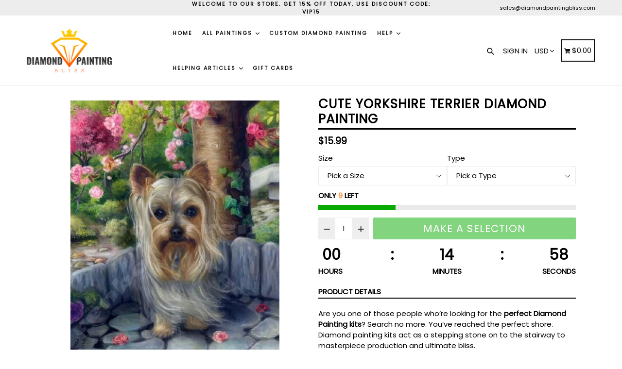

--- FILE ---
content_type: text/html; charset=utf-8
request_url: https://diamondpaintingbliss.com/products/cute-yorkshire-terrier-diamond-painting
body_size: 41210
content:
<!doctype html>
<!--[if IE 9]> <html class="ie9 no-js" lang="en"> <![endif]-->
<!--[if (gt IE 9)|!(IE)]><!--> <html class="no-js" lang="en"> <!--<![endif]-->
<head>

  <!-- JSON-LD is generated by Avanbo -->
  

<script type="application/ld+json">
{
   "@context": "http://schema.org",
   "@type": "WebSite",
   "url": "https://diamondpaintingbliss.com/",
   "potentialAction": {
     "@type": "SearchAction",
     "target": "https://diamondpaintingbliss.com/search?q={search_term_string}",
     "query-input": "required name=search_term_string"
   }
}
</script>
<script type="application/ld+json">
{
	"@context": "http://schema.org",
	"@type": "Organization",
	"url": "http://diamondpaintingbliss.com"}
</script>

<script type="application/ld+json">
    {
        "@context": "http://schema.org",
        "@type": "BreadcrumbList",
        "itemListElement": [{
            "@type": "ListItem",
            "position": 1,
            "item": {
                "@type": "Website",
                "@id": "https://diamondpaintingbliss.com",
                "name": "Translation missing: en.general.breadcrumbs.home"
            }
        },{
                "@type": "ListItem",
                "position": 2,
                "item": {
                    "@type": "Product",
                    "@id": "https://diamondpaintingbliss.com/products/cute-yorkshire-terrier-diamond-painting",
                    "name": "Cute Yorkshire Terrier Diamond Painting"
                }
            }]}
</script>
<script type="application/ld+json">
    {
        "@context": "http://schema.org/",
        "@type": "Product",
        "url": "https://diamondpaintingbliss.com/products/cute-yorkshire-terrier-diamond-painting",
        "name": "Cute Yorkshire Terrier Diamond Painting",
        "image": "https://diamondpaintingbliss.com/cdn/shop/products/Cute_Yorkshire_Terrier_Diamond_Painting.jpg?v=1578784115",
        "description": "Cute Yorkshire Terrier Diamond Painting",
        "brand": {
            "name": "Diamond Painting Bliss"
        },
        "sku": "23866769-18x23cm",
        "weight": "0.0kg",
        "offers" : [
            {
                "@type" : "Offer" ,
                "priceCurrency" : "USD" ,
                "price" : "15.99" ,
                "priceValidUntil": "2026-04-24",
                "availability" : "http://schema.org/InStock" ,
                "itemCondition": "http://schema.org/NewCondition",
                "sku": "23866769-18x23cm",
                "name": "20X25CM / Square Diamond Drill",
                "url" : "https://diamondpaintingbliss.com/products/cute-yorkshire-terrier-diamond-painting?variant=31452414312581",
                "seller" : {
                    "@type" : "Organization",
                    "name" : "Diamond Painting Bliss"
                }
            },
            {
                "@type" : "Offer" ,
                "priceCurrency" : "USD" ,
                "price" : "15.99" ,
                "priceValidUntil": "2026-04-24",
                "availability" : "http://schema.org/InStock" ,
                "itemCondition": "http://schema.org/NewCondition",
                "sku": "23866769-18x23cm",
                "name": "20X25CM / Round Diamond Drill",
                "url" : "https://diamondpaintingbliss.com/products/cute-yorkshire-terrier-diamond-painting?variant=31452414345349",
                "seller" : {
                    "@type" : "Organization",
                    "name" : "Diamond Painting Bliss"
                }
            },
            {
                "@type" : "Offer" ,
                "priceCurrency" : "USD" ,
                "price" : "16.99" ,
                "priceValidUntil": "2026-04-24",
                "availability" : "http://schema.org/InStock" ,
                "itemCondition": "http://schema.org/NewCondition",
                "sku": "23866769-25x30cm",
                "name": "25X30CM / Square Diamond Drill",
                "url" : "https://diamondpaintingbliss.com/products/cute-yorkshire-terrier-diamond-painting?variant=31452414378117",
                "seller" : {
                    "@type" : "Organization",
                    "name" : "Diamond Painting Bliss"
                }
            },
            {
                "@type" : "Offer" ,
                "priceCurrency" : "USD" ,
                "price" : "16.99" ,
                "priceValidUntil": "2026-04-24",
                "availability" : "http://schema.org/InStock" ,
                "itemCondition": "http://schema.org/NewCondition",
                "sku": "23866769-25x30cm",
                "name": "25X30CM / Round Diamond Drill",
                "url" : "https://diamondpaintingbliss.com/products/cute-yorkshire-terrier-diamond-painting?variant=31452414443653",
                "seller" : {
                    "@type" : "Organization",
                    "name" : "Diamond Painting Bliss"
                }
            },
            {
                "@type" : "Offer" ,
                "priceCurrency" : "USD" ,
                "price" : "23.99" ,
                "priceValidUntil": "2026-04-24",
                "availability" : "http://schema.org/InStock" ,
                "itemCondition": "http://schema.org/NewCondition",
                "sku": "23866769-30x40cm",
                "name": "30X40CM / Square Diamond Drill",
                "url" : "https://diamondpaintingbliss.com/products/cute-yorkshire-terrier-diamond-painting?variant=31452414509189",
                "seller" : {
                    "@type" : "Organization",
                    "name" : "Diamond Painting Bliss"
                }
            },
            {
                "@type" : "Offer" ,
                "priceCurrency" : "USD" ,
                "price" : "23.99" ,
                "priceValidUntil": "2026-04-24",
                "availability" : "http://schema.org/InStock" ,
                "itemCondition": "http://schema.org/NewCondition",
                "sku": "23866769-30x40cm",
                "name": "30X40CM / Round Diamond Drill",
                "url" : "https://diamondpaintingbliss.com/products/cute-yorkshire-terrier-diamond-painting?variant=31452414541957",
                "seller" : {
                    "@type" : "Organization",
                    "name" : "Diamond Painting Bliss"
                }
            },
            {
                "@type" : "Offer" ,
                "priceCurrency" : "USD" ,
                "price" : "31.99" ,
                "priceValidUntil": "2026-04-24",
                "availability" : "http://schema.org/InStock" ,
                "itemCondition": "http://schema.org/NewCondition",
                "name": "40X50CM / Square Diamond Drill",
                "url" : "https://diamondpaintingbliss.com/products/cute-yorkshire-terrier-diamond-painting?variant=31452414574725",
                "seller" : {
                    "@type" : "Organization",
                    "name" : "Diamond Painting Bliss"
                }
            },
            {
                "@type" : "Offer" ,
                "priceCurrency" : "USD" ,
                "price" : "31.99" ,
                "priceValidUntil": "2026-04-24",
                "availability" : "http://schema.org/InStock" ,
                "itemCondition": "http://schema.org/NewCondition",
                "name": "40X50CM / Round Diamond Drill",
                "url" : "https://diamondpaintingbliss.com/products/cute-yorkshire-terrier-diamond-painting?variant=31452414607493",
                "seller" : {
                    "@type" : "Organization",
                    "name" : "Diamond Painting Bliss"
                }
            },
            {
                "@type" : "Offer" ,
                "priceCurrency" : "USD" ,
                "price" : "37.99" ,
                "priceValidUntil": "2026-04-24",
                "availability" : "http://schema.org/InStock" ,
                "itemCondition": "http://schema.org/NewCondition",
                "sku": "23866769-45x60cm",
                "name": "45X60CM / Square Diamond Drill",
                "url" : "https://diamondpaintingbliss.com/products/cute-yorkshire-terrier-diamond-painting?variant=31452414673029",
                "seller" : {
                    "@type" : "Organization",
                    "name" : "Diamond Painting Bliss"
                }
            },
            {
                "@type" : "Offer" ,
                "priceCurrency" : "USD" ,
                "price" : "37.99" ,
                "priceValidUntil": "2026-04-24",
                "availability" : "http://schema.org/InStock" ,
                "itemCondition": "http://schema.org/NewCondition",
                "sku": "23866769-45x60cm",
                "name": "45X60CM / Round Diamond Drill",
                "url" : "https://diamondpaintingbliss.com/products/cute-yorkshire-terrier-diamond-painting?variant=31452414705797",
                "seller" : {
                    "@type" : "Organization",
                    "name" : "Diamond Painting Bliss"
                }
            },
            {
                "@type" : "Offer" ,
                "priceCurrency" : "USD" ,
                "price" : "48.99" ,
                "priceValidUntil": "2026-04-24",
                "availability" : "http://schema.org/InStock" ,
                "itemCondition": "http://schema.org/NewCondition",
                "sku": "23866769-60x80cm",
                "name": "60X80CM / Square Diamond Drill",
                "url" : "https://diamondpaintingbliss.com/products/cute-yorkshire-terrier-diamond-painting?variant=31452414738565",
                "seller" : {
                    "@type" : "Organization",
                    "name" : "Diamond Painting Bliss"
                }
            },
            {
                "@type" : "Offer" ,
                "priceCurrency" : "USD" ,
                "price" : "48.99" ,
                "priceValidUntil": "2026-04-24",
                "availability" : "http://schema.org/InStock" ,
                "itemCondition": "http://schema.org/NewCondition",
                "sku": "23866769-60x80cm",
                "name": "60X80CM / Round Diamond Drill",
                "url" : "https://diamondpaintingbliss.com/products/cute-yorkshire-terrier-diamond-painting?variant=31452414804101",
                "seller" : {
                    "@type" : "Organization",
                    "name" : "Diamond Painting Bliss"
                }
            },
            {
                "@type" : "Offer" ,
                "priceCurrency" : "USD" ,
                "price" : "60.99" ,
                "priceValidUntil": "2026-04-24",
                "availability" : "http://schema.org/InStock" ,
                "itemCondition": "http://schema.org/NewCondition",
                "sku": "23866769-80x100cm",
                "name": "80X100CM / Square Diamond Drill",
                "url" : "https://diamondpaintingbliss.com/products/cute-yorkshire-terrier-diamond-painting?variant=31452414836869",
                "seller" : {
                    "@type" : "Organization",
                    "name" : "Diamond Painting Bliss"
                }
            },
            {
                "@type" : "Offer" ,
                "priceCurrency" : "USD" ,
                "price" : "60.99" ,
                "priceValidUntil": "2026-04-24",
                "availability" : "http://schema.org/InStock" ,
                "itemCondition": "http://schema.org/NewCondition",
                "sku": "23866769-75x100cm",
                "name": "80X100CM / Round Diamond Drill",
                "url" : "https://diamondpaintingbliss.com/products/cute-yorkshire-terrier-diamond-painting?variant=31452414902405",
                "seller" : {
                    "@type" : "Organization",
                    "name" : "Diamond Painting Bliss"
                }
            },
            {
                "@type" : "Offer" ,
                "priceCurrency" : "USD" ,
                "price" : "74.99" ,
                "priceValidUntil": "2026-04-24",
                "availability" : "http://schema.org/InStock" ,
                "itemCondition": "http://schema.org/NewCondition",
                "sku": "23866769-90x120cm",
                "name": "90X120CM / Square Diamond Drill",
                "url" : "https://diamondpaintingbliss.com/products/cute-yorkshire-terrier-diamond-painting?variant=31452414967941",
                "seller" : {
                    "@type" : "Organization",
                    "name" : "Diamond Painting Bliss"
                }
            },
            {
                "@type" : "Offer" ,
                "priceCurrency" : "USD" ,
                "price" : "74.99" ,
                "priceValidUntil": "2026-04-24",
                "availability" : "http://schema.org/InStock" ,
                "itemCondition": "http://schema.org/NewCondition",
                "sku": "23866769-90x120cm",
                "name": "90X120CM / Round Diamond Drill",
                "url" : "https://diamondpaintingbliss.com/products/cute-yorkshire-terrier-diamond-painting?variant=31452415000709",
                "seller" : {
                    "@type" : "Organization",
                    "name" : "Diamond Painting Bliss"
                }
            }
        ]
    }
</script>

  <!-- End of Avanbo JSON-LD -->


  <meta charset="utf-8">
  <meta http-equiv="X-UA-Compatible" content="IE=edge,chrome=1">
  <meta name="viewport" content="width=device-width,initial-scale=1,maximum-scale=1">
  <meta name="theme-color" content="#08aa00">
  <meta name="version" content="1.2.0.1">
  <meta name="email" content="sales@diamondpaintingbliss.com">
  <meta name="role" content="main">
  
  <link rel="canonical" href="https://diamondpaintingbliss.com/products/cute-yorkshire-terrier-diamond-painting">

  
    <link rel="shortcut icon" href="//diamondpaintingbliss.com/cdn/shop/files/fav1_1_32x32.png?v=1613519907" type="image/png">
  

  
  <title>
    Cute Yorkshire Terrier Diamond Painting
    
    
    
      &ndash; Diamond Painting Bliss
    
  </title>

  

  <!-- /snippets/social-meta-tags.liquid -->




<meta property="og:site_name" content="Diamond Painting Bliss">
<meta property="og:url" content="https://diamondpaintingbliss.com/products/cute-yorkshire-terrier-diamond-painting">
<meta property="og:title" content="Cute Yorkshire Terrier Diamond Painting">
<meta property="og:type" content="product">
<meta property="og:description" content="Start painting with Diamonds with the most amazing diamond painting kits online. Free shipping worldwide and 60% OFF on large paint with diamonds kits.">

  <meta property="og:price:amount" content="15.99">
  <meta property="og:price:currency" content="USD">

<meta property="og:image" content="http://diamondpaintingbliss.com/cdn/shop/products/Cute_Yorkshire_Terrier_Diamond_Painting_1200x1200.jpg?v=1578784115">
<meta property="og:image:secure_url" content="https://diamondpaintingbliss.com/cdn/shop/products/Cute_Yorkshire_Terrier_Diamond_Painting_1200x1200.jpg?v=1578784115">


  <meta name="twitter:site" content="@#">

<meta name="twitter:card" content="summary_large_image">
<meta name="twitter:title" content="Cute Yorkshire Terrier Diamond Painting">
<meta name="twitter:description" content="Start painting with Diamonds with the most amazing diamond painting kits online. Free shipping worldwide and 60% OFF on large paint with diamonds kits.">


  <link href="//diamondpaintingbliss.com/cdn/shop/t/2/assets/theme.scss.css?v=110561958501925989081700741638" rel="stylesheet" type="text/css" media="all" />
  <link href="//diamondpaintingbliss.com/cdn/shop/t/2/assets/typo-color.scss.css?v=34774219041674625061576784825" rel="stylesheet" type="text/css" media="all" />
    




  <script>
    var theme = {
      strings: {
        addToCart: "Buy it Now !",
        soldOut: "Sold out",
        unavailable: "Make a Selection",
        showMore: "Show More",
        showLess: "Show Less",
        addressError: "Error looking up that address",
        addressNoResults: "No results for that address",
        addressQueryLimit: "You have exceeded the Google API usage limit. Consider upgrading to a \u003ca href=\"https:\/\/developers.google.com\/maps\/premium\/usage-limits\"\u003ePremium Plan\u003c\/a\u003e.",
        authError: "There was a problem authenticating your Google Maps account. Create and enable the \u003ca href=\"https:\/\/developers.google.com\/maps\/documentation\/javascript\/get-api-key\"\u003eJavaScript API\u003c\/a\u003e and \u003ca href=\"https:\/\/developers.google.com\/maps\/documentation\/geocoding\/get-api-key\"\u003eGeocoding API\u003c\/a\u003e permissions of your app."
      },
      moneyFormat: "${{amount}}"
    }

    document.documentElement.className = document.documentElement.className.replace('no-js', 'js');
  </script>
  
  <script src="//diamondpaintingbliss.com/cdn/shop/t/2/assets/jquery.js?v=89264165447073588911576784804"></script>
  
  <!--[if (lte IE 9) ]><script src="//diamondpaintingbliss.com/cdn/shop/t/2/assets/match-media.min.js?v=22265819453975888031576784806" type="text/javascript"></script><![endif]-->

  

  <!--[if (gt IE 9)|!(IE)]><!--><script src="//diamondpaintingbliss.com/cdn/shop/t/2/assets/lazysizes.js?v=68441465964607740661576784805" async="async"></script><!--<![endif]-->
  <!--[if lte IE 9]><script src="//diamondpaintingbliss.com/cdn/shop/t/2/assets/lazysizes.min.js?v=276"></script><![endif]-->
 
  <!--[if lte IE 9]><!--><script src="//diamondpaintingbliss.com/cdn/shop/t/2/assets/vendor.js?v=102103181905295982481576784811"></script><!--><![endif]-->

  <!--[if (gt IE 9)|!(IE)]><!--><script src="//diamondpaintingbliss.com/cdn/shop/t/2/assets/theme.js?v=75485323558623166051576784825"></script><!--<![endif]-->
  
  <!--  bootstrap js & css  -->
  <script src="//diamondpaintingbliss.com/cdn/shop/t/2/assets/bootstrap.min.js?v=73724390286584561281576784795"></script>
  <script>var mainShopDomain='diamond-painting-bliss.myshopify.com';</script>
  <script src="//diamondpaintingbliss.com/cdn/shop/t/2/assets/shop.js?v=111603181540343972631576784825" type="text/javascript"></script>
 
  <link href="//diamondpaintingbliss.com/cdn/shop/t/2/assets/fontawesome.css?v=135493224033975962841576784800" rel="stylesheet" type="text/css" media="all" />
  
  <script>window.performance && window.performance.mark && window.performance.mark('shopify.content_for_header.start');</script><meta id="shopify-digital-wallet" name="shopify-digital-wallet" content="/27639054469/digital_wallets/dialog">
<meta name="shopify-checkout-api-token" content="f6c04c18e16f636d0b2ea359cb1dd83b">
<meta id="in-context-paypal-metadata" data-shop-id="27639054469" data-venmo-supported="false" data-environment="production" data-locale="en_US" data-paypal-v4="true" data-currency="USD">
<link rel="alternate" type="application/json+oembed" href="https://diamondpaintingbliss.com/products/cute-yorkshire-terrier-diamond-painting.oembed">
<script async="async" src="/checkouts/internal/preloads.js?locale=en-US"></script>
<link rel="preconnect" href="https://shop.app" crossorigin="anonymous">
<script async="async" src="https://shop.app/checkouts/internal/preloads.js?locale=en-US&shop_id=27639054469" crossorigin="anonymous"></script>
<script id="apple-pay-shop-capabilities" type="application/json">{"shopId":27639054469,"countryCode":"US","currencyCode":"USD","merchantCapabilities":["supports3DS"],"merchantId":"gid:\/\/shopify\/Shop\/27639054469","merchantName":"Diamond Painting Bliss","requiredBillingContactFields":["postalAddress","email"],"requiredShippingContactFields":["postalAddress","email"],"shippingType":"shipping","supportedNetworks":["visa","masterCard","amex","discover","elo","jcb"],"total":{"type":"pending","label":"Diamond Painting Bliss","amount":"1.00"},"shopifyPaymentsEnabled":true,"supportsSubscriptions":true}</script>
<script id="shopify-features" type="application/json">{"accessToken":"f6c04c18e16f636d0b2ea359cb1dd83b","betas":["rich-media-storefront-analytics"],"domain":"diamondpaintingbliss.com","predictiveSearch":true,"shopId":27639054469,"locale":"en"}</script>
<script>var Shopify = Shopify || {};
Shopify.shop = "diamond-painting-bliss.myshopify.com";
Shopify.locale = "en";
Shopify.currency = {"active":"USD","rate":"1.0"};
Shopify.country = "US";
Shopify.theme = {"name":"Booster-v2.2","id":80662888581,"schema_name":"Booster Premium","schema_version":"2.0","theme_store_id":null,"role":"main"};
Shopify.theme.handle = "null";
Shopify.theme.style = {"id":null,"handle":null};
Shopify.cdnHost = "diamondpaintingbliss.com/cdn";
Shopify.routes = Shopify.routes || {};
Shopify.routes.root = "/";</script>
<script type="module">!function(o){(o.Shopify=o.Shopify||{}).modules=!0}(window);</script>
<script>!function(o){function n(){var o=[];function n(){o.push(Array.prototype.slice.apply(arguments))}return n.q=o,n}var t=o.Shopify=o.Shopify||{};t.loadFeatures=n(),t.autoloadFeatures=n()}(window);</script>
<script>
  window.ShopifyPay = window.ShopifyPay || {};
  window.ShopifyPay.apiHost = "shop.app\/pay";
  window.ShopifyPay.redirectState = null;
</script>
<script id="shop-js-analytics" type="application/json">{"pageType":"product"}</script>
<script defer="defer" async type="module" src="//diamondpaintingbliss.com/cdn/shopifycloud/shop-js/modules/v2/client.init-shop-cart-sync_BT-GjEfc.en.esm.js"></script>
<script defer="defer" async type="module" src="//diamondpaintingbliss.com/cdn/shopifycloud/shop-js/modules/v2/chunk.common_D58fp_Oc.esm.js"></script>
<script defer="defer" async type="module" src="//diamondpaintingbliss.com/cdn/shopifycloud/shop-js/modules/v2/chunk.modal_xMitdFEc.esm.js"></script>
<script type="module">
  await import("//diamondpaintingbliss.com/cdn/shopifycloud/shop-js/modules/v2/client.init-shop-cart-sync_BT-GjEfc.en.esm.js");
await import("//diamondpaintingbliss.com/cdn/shopifycloud/shop-js/modules/v2/chunk.common_D58fp_Oc.esm.js");
await import("//diamondpaintingbliss.com/cdn/shopifycloud/shop-js/modules/v2/chunk.modal_xMitdFEc.esm.js");

  window.Shopify.SignInWithShop?.initShopCartSync?.({"fedCMEnabled":true,"windoidEnabled":true});

</script>
<script>
  window.Shopify = window.Shopify || {};
  if (!window.Shopify.featureAssets) window.Shopify.featureAssets = {};
  window.Shopify.featureAssets['shop-js'] = {"shop-cart-sync":["modules/v2/client.shop-cart-sync_DZOKe7Ll.en.esm.js","modules/v2/chunk.common_D58fp_Oc.esm.js","modules/v2/chunk.modal_xMitdFEc.esm.js"],"init-fed-cm":["modules/v2/client.init-fed-cm_B6oLuCjv.en.esm.js","modules/v2/chunk.common_D58fp_Oc.esm.js","modules/v2/chunk.modal_xMitdFEc.esm.js"],"shop-cash-offers":["modules/v2/client.shop-cash-offers_D2sdYoxE.en.esm.js","modules/v2/chunk.common_D58fp_Oc.esm.js","modules/v2/chunk.modal_xMitdFEc.esm.js"],"shop-login-button":["modules/v2/client.shop-login-button_QeVjl5Y3.en.esm.js","modules/v2/chunk.common_D58fp_Oc.esm.js","modules/v2/chunk.modal_xMitdFEc.esm.js"],"pay-button":["modules/v2/client.pay-button_DXTOsIq6.en.esm.js","modules/v2/chunk.common_D58fp_Oc.esm.js","modules/v2/chunk.modal_xMitdFEc.esm.js"],"shop-button":["modules/v2/client.shop-button_DQZHx9pm.en.esm.js","modules/v2/chunk.common_D58fp_Oc.esm.js","modules/v2/chunk.modal_xMitdFEc.esm.js"],"avatar":["modules/v2/client.avatar_BTnouDA3.en.esm.js"],"init-windoid":["modules/v2/client.init-windoid_CR1B-cfM.en.esm.js","modules/v2/chunk.common_D58fp_Oc.esm.js","modules/v2/chunk.modal_xMitdFEc.esm.js"],"init-shop-for-new-customer-accounts":["modules/v2/client.init-shop-for-new-customer-accounts_C_vY_xzh.en.esm.js","modules/v2/client.shop-login-button_QeVjl5Y3.en.esm.js","modules/v2/chunk.common_D58fp_Oc.esm.js","modules/v2/chunk.modal_xMitdFEc.esm.js"],"init-shop-email-lookup-coordinator":["modules/v2/client.init-shop-email-lookup-coordinator_BI7n9ZSv.en.esm.js","modules/v2/chunk.common_D58fp_Oc.esm.js","modules/v2/chunk.modal_xMitdFEc.esm.js"],"init-shop-cart-sync":["modules/v2/client.init-shop-cart-sync_BT-GjEfc.en.esm.js","modules/v2/chunk.common_D58fp_Oc.esm.js","modules/v2/chunk.modal_xMitdFEc.esm.js"],"shop-toast-manager":["modules/v2/client.shop-toast-manager_DiYdP3xc.en.esm.js","modules/v2/chunk.common_D58fp_Oc.esm.js","modules/v2/chunk.modal_xMitdFEc.esm.js"],"init-customer-accounts":["modules/v2/client.init-customer-accounts_D9ZNqS-Q.en.esm.js","modules/v2/client.shop-login-button_QeVjl5Y3.en.esm.js","modules/v2/chunk.common_D58fp_Oc.esm.js","modules/v2/chunk.modal_xMitdFEc.esm.js"],"init-customer-accounts-sign-up":["modules/v2/client.init-customer-accounts-sign-up_iGw4briv.en.esm.js","modules/v2/client.shop-login-button_QeVjl5Y3.en.esm.js","modules/v2/chunk.common_D58fp_Oc.esm.js","modules/v2/chunk.modal_xMitdFEc.esm.js"],"shop-follow-button":["modules/v2/client.shop-follow-button_CqMgW2wH.en.esm.js","modules/v2/chunk.common_D58fp_Oc.esm.js","modules/v2/chunk.modal_xMitdFEc.esm.js"],"checkout-modal":["modules/v2/client.checkout-modal_xHeaAweL.en.esm.js","modules/v2/chunk.common_D58fp_Oc.esm.js","modules/v2/chunk.modal_xMitdFEc.esm.js"],"shop-login":["modules/v2/client.shop-login_D91U-Q7h.en.esm.js","modules/v2/chunk.common_D58fp_Oc.esm.js","modules/v2/chunk.modal_xMitdFEc.esm.js"],"lead-capture":["modules/v2/client.lead-capture_BJmE1dJe.en.esm.js","modules/v2/chunk.common_D58fp_Oc.esm.js","modules/v2/chunk.modal_xMitdFEc.esm.js"],"payment-terms":["modules/v2/client.payment-terms_Ci9AEqFq.en.esm.js","modules/v2/chunk.common_D58fp_Oc.esm.js","modules/v2/chunk.modal_xMitdFEc.esm.js"]};
</script>
<script id="__st">var __st={"a":27639054469,"offset":-18000,"reqid":"eca05f42-37f4-4e67-aac7-00f63a4fb575-1769271711","pageurl":"diamondpaintingbliss.com\/products\/cute-yorkshire-terrier-diamond-painting","u":"74f20472e791","p":"product","rtyp":"product","rid":4397295206533};</script>
<script>window.ShopifyPaypalV4VisibilityTracking = true;</script>
<script id="captcha-bootstrap">!function(){'use strict';const t='contact',e='account',n='new_comment',o=[[t,t],['blogs',n],['comments',n],[t,'customer']],c=[[e,'customer_login'],[e,'guest_login'],[e,'recover_customer_password'],[e,'create_customer']],r=t=>t.map((([t,e])=>`form[action*='/${t}']:not([data-nocaptcha='true']) input[name='form_type'][value='${e}']`)).join(','),a=t=>()=>t?[...document.querySelectorAll(t)].map((t=>t.form)):[];function s(){const t=[...o],e=r(t);return a(e)}const i='password',u='form_key',d=['recaptcha-v3-token','g-recaptcha-response','h-captcha-response',i],f=()=>{try{return window.sessionStorage}catch{return}},m='__shopify_v',_=t=>t.elements[u];function p(t,e,n=!1){try{const o=window.sessionStorage,c=JSON.parse(o.getItem(e)),{data:r}=function(t){const{data:e,action:n}=t;return t[m]||n?{data:e,action:n}:{data:t,action:n}}(c);for(const[e,n]of Object.entries(r))t.elements[e]&&(t.elements[e].value=n);n&&o.removeItem(e)}catch(o){console.error('form repopulation failed',{error:o})}}const l='form_type',E='cptcha';function T(t){t.dataset[E]=!0}const w=window,h=w.document,L='Shopify',v='ce_forms',y='captcha';let A=!1;((t,e)=>{const n=(g='f06e6c50-85a8-45c8-87d0-21a2b65856fe',I='https://cdn.shopify.com/shopifycloud/storefront-forms-hcaptcha/ce_storefront_forms_captcha_hcaptcha.v1.5.2.iife.js',D={infoText:'Protected by hCaptcha',privacyText:'Privacy',termsText:'Terms'},(t,e,n)=>{const o=w[L][v],c=o.bindForm;if(c)return c(t,g,e,D).then(n);var r;o.q.push([[t,g,e,D],n]),r=I,A||(h.body.append(Object.assign(h.createElement('script'),{id:'captcha-provider',async:!0,src:r})),A=!0)});var g,I,D;w[L]=w[L]||{},w[L][v]=w[L][v]||{},w[L][v].q=[],w[L][y]=w[L][y]||{},w[L][y].protect=function(t,e){n(t,void 0,e),T(t)},Object.freeze(w[L][y]),function(t,e,n,w,h,L){const[v,y,A,g]=function(t,e,n){const i=e?o:[],u=t?c:[],d=[...i,...u],f=r(d),m=r(i),_=r(d.filter((([t,e])=>n.includes(e))));return[a(f),a(m),a(_),s()]}(w,h,L),I=t=>{const e=t.target;return e instanceof HTMLFormElement?e:e&&e.form},D=t=>v().includes(t);t.addEventListener('submit',(t=>{const e=I(t);if(!e)return;const n=D(e)&&!e.dataset.hcaptchaBound&&!e.dataset.recaptchaBound,o=_(e),c=g().includes(e)&&(!o||!o.value);(n||c)&&t.preventDefault(),c&&!n&&(function(t){try{if(!f())return;!function(t){const e=f();if(!e)return;const n=_(t);if(!n)return;const o=n.value;o&&e.removeItem(o)}(t);const e=Array.from(Array(32),(()=>Math.random().toString(36)[2])).join('');!function(t,e){_(t)||t.append(Object.assign(document.createElement('input'),{type:'hidden',name:u})),t.elements[u].value=e}(t,e),function(t,e){const n=f();if(!n)return;const o=[...t.querySelectorAll(`input[type='${i}']`)].map((({name:t})=>t)),c=[...d,...o],r={};for(const[a,s]of new FormData(t).entries())c.includes(a)||(r[a]=s);n.setItem(e,JSON.stringify({[m]:1,action:t.action,data:r}))}(t,e)}catch(e){console.error('failed to persist form',e)}}(e),e.submit())}));const S=(t,e)=>{t&&!t.dataset[E]&&(n(t,e.some((e=>e===t))),T(t))};for(const o of['focusin','change'])t.addEventListener(o,(t=>{const e=I(t);D(e)&&S(e,y())}));const B=e.get('form_key'),M=e.get(l),P=B&&M;t.addEventListener('DOMContentLoaded',(()=>{const t=y();if(P)for(const e of t)e.elements[l].value===M&&p(e,B);[...new Set([...A(),...v().filter((t=>'true'===t.dataset.shopifyCaptcha))])].forEach((e=>S(e,t)))}))}(h,new URLSearchParams(w.location.search),n,t,e,['guest_login'])})(!0,!0)}();</script>
<script integrity="sha256-4kQ18oKyAcykRKYeNunJcIwy7WH5gtpwJnB7kiuLZ1E=" data-source-attribution="shopify.loadfeatures" defer="defer" src="//diamondpaintingbliss.com/cdn/shopifycloud/storefront/assets/storefront/load_feature-a0a9edcb.js" crossorigin="anonymous"></script>
<script crossorigin="anonymous" defer="defer" src="//diamondpaintingbliss.com/cdn/shopifycloud/storefront/assets/shopify_pay/storefront-65b4c6d7.js?v=20250812"></script>
<script data-source-attribution="shopify.dynamic_checkout.dynamic.init">var Shopify=Shopify||{};Shopify.PaymentButton=Shopify.PaymentButton||{isStorefrontPortableWallets:!0,init:function(){window.Shopify.PaymentButton.init=function(){};var t=document.createElement("script");t.src="https://diamondpaintingbliss.com/cdn/shopifycloud/portable-wallets/latest/portable-wallets.en.js",t.type="module",document.head.appendChild(t)}};
</script>
<script data-source-attribution="shopify.dynamic_checkout.buyer_consent">
  function portableWalletsHideBuyerConsent(e){var t=document.getElementById("shopify-buyer-consent"),n=document.getElementById("shopify-subscription-policy-button");t&&n&&(t.classList.add("hidden"),t.setAttribute("aria-hidden","true"),n.removeEventListener("click",e))}function portableWalletsShowBuyerConsent(e){var t=document.getElementById("shopify-buyer-consent"),n=document.getElementById("shopify-subscription-policy-button");t&&n&&(t.classList.remove("hidden"),t.removeAttribute("aria-hidden"),n.addEventListener("click",e))}window.Shopify?.PaymentButton&&(window.Shopify.PaymentButton.hideBuyerConsent=portableWalletsHideBuyerConsent,window.Shopify.PaymentButton.showBuyerConsent=portableWalletsShowBuyerConsent);
</script>
<script data-source-attribution="shopify.dynamic_checkout.cart.bootstrap">document.addEventListener("DOMContentLoaded",(function(){function t(){return document.querySelector("shopify-accelerated-checkout-cart, shopify-accelerated-checkout")}if(t())Shopify.PaymentButton.init();else{new MutationObserver((function(e,n){t()&&(Shopify.PaymentButton.init(),n.disconnect())})).observe(document.body,{childList:!0,subtree:!0})}}));
</script>
<link id="shopify-accelerated-checkout-styles" rel="stylesheet" media="screen" href="https://diamondpaintingbliss.com/cdn/shopifycloud/portable-wallets/latest/accelerated-checkout-backwards-compat.css" crossorigin="anonymous">
<style id="shopify-accelerated-checkout-cart">
        #shopify-buyer-consent {
  margin-top: 1em;
  display: inline-block;
  width: 100%;
}

#shopify-buyer-consent.hidden {
  display: none;
}

#shopify-subscription-policy-button {
  background: none;
  border: none;
  padding: 0;
  text-decoration: underline;
  font-size: inherit;
  cursor: pointer;
}

#shopify-subscription-policy-button::before {
  box-shadow: none;
}

      </style>

<script>window.performance && window.performance.mark && window.performance.mark('shopify.content_for_header.end');</script>
  <link href="https://fonts.googleapis.com/css?family=Anton|Arimo|Arvo|Baloo+Bhai|Baloo+Bhaina|Bitter|Bree+Serif|Cabin|Catamaran|David+Libre|Dosis|Droid+Sans|Droid+Serif|Ek+Mukta|Fjalla+One|Hind|Inconsolata|Indie+Flower|Lato|Libre+Baskerville|Lobster|Lora|Merriweather|Modak|Montserrat|Muli|Noto+Sans|Noto+Serif|Nunito|Open+Sans|Open+Sans+Condensed:300|Oswald|Oxygen|PT+Sans|PT+Sans+Narrow|PT+Serif|Pavanam|Playfair+Display|Poppins|Raleway|Roboto|Roboto+Condensed|Roboto+Slab|Slabo+27px|Source+Sans+Pro|Teko|Titillium+Web|Ubuntu|Yanone+Kaffeesatz|Yatra+One" rel="stylesheet">

  <style type="text/css"> .product-description + [data-readmore-toggle], .product-description[data-readmore]{display: block; width: 100%;margin-top: 15px;}.product-description[data-readmore]{transition: height 100ms;overflow-x: hidden !important;overflow: -webkit-paged-x;}</style>
<meta name="google-site-verification" content="yFiwYlDzUEx2bOnNlx3KgPNkXjIO31vTPKdBlmCYT6U" />
<meta name="msvalidate.01" content="E9E3C696451079F4AFEE85D5B0213622" />
<link href="https://monorail-edge.shopifysvc.com" rel="dns-prefetch">
<script>(function(){if ("sendBeacon" in navigator && "performance" in window) {try {var session_token_from_headers = performance.getEntriesByType('navigation')[0].serverTiming.find(x => x.name == '_s').description;} catch {var session_token_from_headers = undefined;}var session_cookie_matches = document.cookie.match(/_shopify_s=([^;]*)/);var session_token_from_cookie = session_cookie_matches && session_cookie_matches.length === 2 ? session_cookie_matches[1] : "";var session_token = session_token_from_headers || session_token_from_cookie || "";function handle_abandonment_event(e) {var entries = performance.getEntries().filter(function(entry) {return /monorail-edge.shopifysvc.com/.test(entry.name);});if (!window.abandonment_tracked && entries.length === 0) {window.abandonment_tracked = true;var currentMs = Date.now();var navigation_start = performance.timing.navigationStart;var payload = {shop_id: 27639054469,url: window.location.href,navigation_start,duration: currentMs - navigation_start,session_token,page_type: "product"};window.navigator.sendBeacon("https://monorail-edge.shopifysvc.com/v1/produce", JSON.stringify({schema_id: "online_store_buyer_site_abandonment/1.1",payload: payload,metadata: {event_created_at_ms: currentMs,event_sent_at_ms: currentMs}}));}}window.addEventListener('pagehide', handle_abandonment_event);}}());</script>
<script id="web-pixels-manager-setup">(function e(e,d,r,n,o){if(void 0===o&&(o={}),!Boolean(null===(a=null===(i=window.Shopify)||void 0===i?void 0:i.analytics)||void 0===a?void 0:a.replayQueue)){var i,a;window.Shopify=window.Shopify||{};var t=window.Shopify;t.analytics=t.analytics||{};var s=t.analytics;s.replayQueue=[],s.publish=function(e,d,r){return s.replayQueue.push([e,d,r]),!0};try{self.performance.mark("wpm:start")}catch(e){}var l=function(){var e={modern:/Edge?\/(1{2}[4-9]|1[2-9]\d|[2-9]\d{2}|\d{4,})\.\d+(\.\d+|)|Firefox\/(1{2}[4-9]|1[2-9]\d|[2-9]\d{2}|\d{4,})\.\d+(\.\d+|)|Chrom(ium|e)\/(9{2}|\d{3,})\.\d+(\.\d+|)|(Maci|X1{2}).+ Version\/(15\.\d+|(1[6-9]|[2-9]\d|\d{3,})\.\d+)([,.]\d+|)( \(\w+\)|)( Mobile\/\w+|) Safari\/|Chrome.+OPR\/(9{2}|\d{3,})\.\d+\.\d+|(CPU[ +]OS|iPhone[ +]OS|CPU[ +]iPhone|CPU IPhone OS|CPU iPad OS)[ +]+(15[._]\d+|(1[6-9]|[2-9]\d|\d{3,})[._]\d+)([._]\d+|)|Android:?[ /-](13[3-9]|1[4-9]\d|[2-9]\d{2}|\d{4,})(\.\d+|)(\.\d+|)|Android.+Firefox\/(13[5-9]|1[4-9]\d|[2-9]\d{2}|\d{4,})\.\d+(\.\d+|)|Android.+Chrom(ium|e)\/(13[3-9]|1[4-9]\d|[2-9]\d{2}|\d{4,})\.\d+(\.\d+|)|SamsungBrowser\/([2-9]\d|\d{3,})\.\d+/,legacy:/Edge?\/(1[6-9]|[2-9]\d|\d{3,})\.\d+(\.\d+|)|Firefox\/(5[4-9]|[6-9]\d|\d{3,})\.\d+(\.\d+|)|Chrom(ium|e)\/(5[1-9]|[6-9]\d|\d{3,})\.\d+(\.\d+|)([\d.]+$|.*Safari\/(?![\d.]+ Edge\/[\d.]+$))|(Maci|X1{2}).+ Version\/(10\.\d+|(1[1-9]|[2-9]\d|\d{3,})\.\d+)([,.]\d+|)( \(\w+\)|)( Mobile\/\w+|) Safari\/|Chrome.+OPR\/(3[89]|[4-9]\d|\d{3,})\.\d+\.\d+|(CPU[ +]OS|iPhone[ +]OS|CPU[ +]iPhone|CPU IPhone OS|CPU iPad OS)[ +]+(10[._]\d+|(1[1-9]|[2-9]\d|\d{3,})[._]\d+)([._]\d+|)|Android:?[ /-](13[3-9]|1[4-9]\d|[2-9]\d{2}|\d{4,})(\.\d+|)(\.\d+|)|Mobile Safari.+OPR\/([89]\d|\d{3,})\.\d+\.\d+|Android.+Firefox\/(13[5-9]|1[4-9]\d|[2-9]\d{2}|\d{4,})\.\d+(\.\d+|)|Android.+Chrom(ium|e)\/(13[3-9]|1[4-9]\d|[2-9]\d{2}|\d{4,})\.\d+(\.\d+|)|Android.+(UC? ?Browser|UCWEB|U3)[ /]?(15\.([5-9]|\d{2,})|(1[6-9]|[2-9]\d|\d{3,})\.\d+)\.\d+|SamsungBrowser\/(5\.\d+|([6-9]|\d{2,})\.\d+)|Android.+MQ{2}Browser\/(14(\.(9|\d{2,})|)|(1[5-9]|[2-9]\d|\d{3,})(\.\d+|))(\.\d+|)|K[Aa][Ii]OS\/(3\.\d+|([4-9]|\d{2,})\.\d+)(\.\d+|)/},d=e.modern,r=e.legacy,n=navigator.userAgent;return n.match(d)?"modern":n.match(r)?"legacy":"unknown"}(),u="modern"===l?"modern":"legacy",c=(null!=n?n:{modern:"",legacy:""})[u],f=function(e){return[e.baseUrl,"/wpm","/b",e.hashVersion,"modern"===e.buildTarget?"m":"l",".js"].join("")}({baseUrl:d,hashVersion:r,buildTarget:u}),m=function(e){var d=e.version,r=e.bundleTarget,n=e.surface,o=e.pageUrl,i=e.monorailEndpoint;return{emit:function(e){var a=e.status,t=e.errorMsg,s=(new Date).getTime(),l=JSON.stringify({metadata:{event_sent_at_ms:s},events:[{schema_id:"web_pixels_manager_load/3.1",payload:{version:d,bundle_target:r,page_url:o,status:a,surface:n,error_msg:t},metadata:{event_created_at_ms:s}}]});if(!i)return console&&console.warn&&console.warn("[Web Pixels Manager] No Monorail endpoint provided, skipping logging."),!1;try{return self.navigator.sendBeacon.bind(self.navigator)(i,l)}catch(e){}var u=new XMLHttpRequest;try{return u.open("POST",i,!0),u.setRequestHeader("Content-Type","text/plain"),u.send(l),!0}catch(e){return console&&console.warn&&console.warn("[Web Pixels Manager] Got an unhandled error while logging to Monorail."),!1}}}}({version:r,bundleTarget:l,surface:e.surface,pageUrl:self.location.href,monorailEndpoint:e.monorailEndpoint});try{o.browserTarget=l,function(e){var d=e.src,r=e.async,n=void 0===r||r,o=e.onload,i=e.onerror,a=e.sri,t=e.scriptDataAttributes,s=void 0===t?{}:t,l=document.createElement("script"),u=document.querySelector("head"),c=document.querySelector("body");if(l.async=n,l.src=d,a&&(l.integrity=a,l.crossOrigin="anonymous"),s)for(var f in s)if(Object.prototype.hasOwnProperty.call(s,f))try{l.dataset[f]=s[f]}catch(e){}if(o&&l.addEventListener("load",o),i&&l.addEventListener("error",i),u)u.appendChild(l);else{if(!c)throw new Error("Did not find a head or body element to append the script");c.appendChild(l)}}({src:f,async:!0,onload:function(){if(!function(){var e,d;return Boolean(null===(d=null===(e=window.Shopify)||void 0===e?void 0:e.analytics)||void 0===d?void 0:d.initialized)}()){var d=window.webPixelsManager.init(e)||void 0;if(d){var r=window.Shopify.analytics;r.replayQueue.forEach((function(e){var r=e[0],n=e[1],o=e[2];d.publishCustomEvent(r,n,o)})),r.replayQueue=[],r.publish=d.publishCustomEvent,r.visitor=d.visitor,r.initialized=!0}}},onerror:function(){return m.emit({status:"failed",errorMsg:"".concat(f," has failed to load")})},sri:function(e){var d=/^sha384-[A-Za-z0-9+/=]+$/;return"string"==typeof e&&d.test(e)}(c)?c:"",scriptDataAttributes:o}),m.emit({status:"loading"})}catch(e){m.emit({status:"failed",errorMsg:(null==e?void 0:e.message)||"Unknown error"})}}})({shopId: 27639054469,storefrontBaseUrl: "https://diamondpaintingbliss.com",extensionsBaseUrl: "https://extensions.shopifycdn.com/cdn/shopifycloud/web-pixels-manager",monorailEndpoint: "https://monorail-edge.shopifysvc.com/unstable/produce_batch",surface: "storefront-renderer",enabledBetaFlags: ["2dca8a86"],webPixelsConfigList: [{"id":"shopify-app-pixel","configuration":"{}","eventPayloadVersion":"v1","runtimeContext":"STRICT","scriptVersion":"0450","apiClientId":"shopify-pixel","type":"APP","privacyPurposes":["ANALYTICS","MARKETING"]},{"id":"shopify-custom-pixel","eventPayloadVersion":"v1","runtimeContext":"LAX","scriptVersion":"0450","apiClientId":"shopify-pixel","type":"CUSTOM","privacyPurposes":["ANALYTICS","MARKETING"]}],isMerchantRequest: false,initData: {"shop":{"name":"Diamond Painting Bliss","paymentSettings":{"currencyCode":"USD"},"myshopifyDomain":"diamond-painting-bliss.myshopify.com","countryCode":"US","storefrontUrl":"https:\/\/diamondpaintingbliss.com"},"customer":null,"cart":null,"checkout":null,"productVariants":[{"price":{"amount":15.99,"currencyCode":"USD"},"product":{"title":"Cute Yorkshire Terrier Diamond Painting","vendor":"Diamond Painting Bliss","id":"4397295206533","untranslatedTitle":"Cute Yorkshire Terrier Diamond Painting","url":"\/products\/cute-yorkshire-terrier-diamond-painting","type":"Diamond Painting"},"id":"31452414312581","image":{"src":"\/\/diamondpaintingbliss.com\/cdn\/shop\/products\/Cute_Yorkshire_Terrier_Diamond_Painting.jpg?v=1578784115"},"sku":"23866769-18x23cm","title":"20X25CM \/ Square Diamond Drill","untranslatedTitle":"20X25CM \/ Square Diamond Drill"},{"price":{"amount":15.99,"currencyCode":"USD"},"product":{"title":"Cute Yorkshire Terrier Diamond Painting","vendor":"Diamond Painting Bliss","id":"4397295206533","untranslatedTitle":"Cute Yorkshire Terrier Diamond Painting","url":"\/products\/cute-yorkshire-terrier-diamond-painting","type":"Diamond Painting"},"id":"31452414345349","image":{"src":"\/\/diamondpaintingbliss.com\/cdn\/shop\/products\/Cute_Yorkshire_Terrier_Diamond_Painting.jpg?v=1578784115"},"sku":"23866769-18x23cm","title":"20X25CM \/ Round Diamond Drill","untranslatedTitle":"20X25CM \/ Round Diamond Drill"},{"price":{"amount":16.99,"currencyCode":"USD"},"product":{"title":"Cute Yorkshire Terrier Diamond Painting","vendor":"Diamond Painting Bliss","id":"4397295206533","untranslatedTitle":"Cute Yorkshire Terrier Diamond Painting","url":"\/products\/cute-yorkshire-terrier-diamond-painting","type":"Diamond Painting"},"id":"31452414378117","image":{"src":"\/\/diamondpaintingbliss.com\/cdn\/shop\/products\/Cute_Yorkshire_Terrier_Diamond_Painting.jpg?v=1578784115"},"sku":"23866769-25x30cm","title":"25X30CM \/ Square Diamond Drill","untranslatedTitle":"25X30CM \/ Square Diamond Drill"},{"price":{"amount":16.99,"currencyCode":"USD"},"product":{"title":"Cute Yorkshire Terrier Diamond Painting","vendor":"Diamond Painting Bliss","id":"4397295206533","untranslatedTitle":"Cute Yorkshire Terrier Diamond Painting","url":"\/products\/cute-yorkshire-terrier-diamond-painting","type":"Diamond Painting"},"id":"31452414443653","image":{"src":"\/\/diamondpaintingbliss.com\/cdn\/shop\/products\/Cute_Yorkshire_Terrier_Diamond_Painting.jpg?v=1578784115"},"sku":"23866769-25x30cm","title":"25X30CM \/ Round Diamond Drill","untranslatedTitle":"25X30CM \/ Round Diamond Drill"},{"price":{"amount":23.99,"currencyCode":"USD"},"product":{"title":"Cute Yorkshire Terrier Diamond Painting","vendor":"Diamond Painting Bliss","id":"4397295206533","untranslatedTitle":"Cute Yorkshire Terrier Diamond Painting","url":"\/products\/cute-yorkshire-terrier-diamond-painting","type":"Diamond Painting"},"id":"31452414509189","image":{"src":"\/\/diamondpaintingbliss.com\/cdn\/shop\/products\/Cute_Yorkshire_Terrier_Diamond_Painting.jpg?v=1578784115"},"sku":"23866769-30x40cm","title":"30X40CM \/ Square Diamond Drill","untranslatedTitle":"30X40CM \/ Square Diamond Drill"},{"price":{"amount":23.99,"currencyCode":"USD"},"product":{"title":"Cute Yorkshire Terrier Diamond Painting","vendor":"Diamond Painting Bliss","id":"4397295206533","untranslatedTitle":"Cute Yorkshire Terrier Diamond Painting","url":"\/products\/cute-yorkshire-terrier-diamond-painting","type":"Diamond Painting"},"id":"31452414541957","image":{"src":"\/\/diamondpaintingbliss.com\/cdn\/shop\/products\/Cute_Yorkshire_Terrier_Diamond_Painting.jpg?v=1578784115"},"sku":"23866769-30x40cm","title":"30X40CM \/ Round Diamond Drill","untranslatedTitle":"30X40CM \/ Round Diamond Drill"},{"price":{"amount":31.99,"currencyCode":"USD"},"product":{"title":"Cute Yorkshire Terrier Diamond Painting","vendor":"Diamond Painting Bliss","id":"4397295206533","untranslatedTitle":"Cute Yorkshire Terrier Diamond Painting","url":"\/products\/cute-yorkshire-terrier-diamond-painting","type":"Diamond Painting"},"id":"31452414574725","image":{"src":"\/\/diamondpaintingbliss.com\/cdn\/shop\/products\/Cute_Yorkshire_Terrier_Diamond_Painting.jpg?v=1578784115"},"sku":"","title":"40X50CM \/ Square Diamond Drill","untranslatedTitle":"40X50CM \/ Square Diamond Drill"},{"price":{"amount":31.99,"currencyCode":"USD"},"product":{"title":"Cute Yorkshire Terrier Diamond Painting","vendor":"Diamond Painting Bliss","id":"4397295206533","untranslatedTitle":"Cute Yorkshire Terrier Diamond Painting","url":"\/products\/cute-yorkshire-terrier-diamond-painting","type":"Diamond Painting"},"id":"31452414607493","image":{"src":"\/\/diamondpaintingbliss.com\/cdn\/shop\/products\/Cute_Yorkshire_Terrier_Diamond_Painting.jpg?v=1578784115"},"sku":"","title":"40X50CM \/ Round Diamond Drill","untranslatedTitle":"40X50CM \/ Round Diamond Drill"},{"price":{"amount":37.99,"currencyCode":"USD"},"product":{"title":"Cute Yorkshire Terrier Diamond Painting","vendor":"Diamond Painting Bliss","id":"4397295206533","untranslatedTitle":"Cute Yorkshire Terrier Diamond Painting","url":"\/products\/cute-yorkshire-terrier-diamond-painting","type":"Diamond Painting"},"id":"31452414673029","image":{"src":"\/\/diamondpaintingbliss.com\/cdn\/shop\/products\/Cute_Yorkshire_Terrier_Diamond_Painting.jpg?v=1578784115"},"sku":"23866769-45x60cm","title":"45X60CM \/ Square Diamond Drill","untranslatedTitle":"45X60CM \/ Square Diamond Drill"},{"price":{"amount":37.99,"currencyCode":"USD"},"product":{"title":"Cute Yorkshire Terrier Diamond Painting","vendor":"Diamond Painting Bliss","id":"4397295206533","untranslatedTitle":"Cute Yorkshire Terrier Diamond Painting","url":"\/products\/cute-yorkshire-terrier-diamond-painting","type":"Diamond Painting"},"id":"31452414705797","image":{"src":"\/\/diamondpaintingbliss.com\/cdn\/shop\/products\/Cute_Yorkshire_Terrier_Diamond_Painting.jpg?v=1578784115"},"sku":"23866769-45x60cm","title":"45X60CM \/ Round Diamond Drill","untranslatedTitle":"45X60CM \/ Round Diamond Drill"},{"price":{"amount":48.99,"currencyCode":"USD"},"product":{"title":"Cute Yorkshire Terrier Diamond Painting","vendor":"Diamond Painting Bliss","id":"4397295206533","untranslatedTitle":"Cute Yorkshire Terrier Diamond Painting","url":"\/products\/cute-yorkshire-terrier-diamond-painting","type":"Diamond Painting"},"id":"31452414738565","image":{"src":"\/\/diamondpaintingbliss.com\/cdn\/shop\/products\/Cute_Yorkshire_Terrier_Diamond_Painting.jpg?v=1578784115"},"sku":"23866769-60x80cm","title":"60X80CM \/ Square Diamond Drill","untranslatedTitle":"60X80CM \/ Square Diamond Drill"},{"price":{"amount":48.99,"currencyCode":"USD"},"product":{"title":"Cute Yorkshire Terrier Diamond Painting","vendor":"Diamond Painting Bliss","id":"4397295206533","untranslatedTitle":"Cute Yorkshire Terrier Diamond Painting","url":"\/products\/cute-yorkshire-terrier-diamond-painting","type":"Diamond Painting"},"id":"31452414804101","image":{"src":"\/\/diamondpaintingbliss.com\/cdn\/shop\/products\/Cute_Yorkshire_Terrier_Diamond_Painting.jpg?v=1578784115"},"sku":"23866769-60x80cm","title":"60X80CM \/ Round Diamond Drill","untranslatedTitle":"60X80CM \/ Round Diamond Drill"},{"price":{"amount":60.99,"currencyCode":"USD"},"product":{"title":"Cute Yorkshire Terrier Diamond Painting","vendor":"Diamond Painting Bliss","id":"4397295206533","untranslatedTitle":"Cute Yorkshire Terrier Diamond Painting","url":"\/products\/cute-yorkshire-terrier-diamond-painting","type":"Diamond Painting"},"id":"31452414836869","image":{"src":"\/\/diamondpaintingbliss.com\/cdn\/shop\/products\/Cute_Yorkshire_Terrier_Diamond_Painting.jpg?v=1578784115"},"sku":"23866769-80x100cm","title":"80X100CM \/ Square Diamond Drill","untranslatedTitle":"80X100CM \/ Square Diamond Drill"},{"price":{"amount":60.99,"currencyCode":"USD"},"product":{"title":"Cute Yorkshire Terrier Diamond Painting","vendor":"Diamond Painting Bliss","id":"4397295206533","untranslatedTitle":"Cute Yorkshire Terrier Diamond Painting","url":"\/products\/cute-yorkshire-terrier-diamond-painting","type":"Diamond Painting"},"id":"31452414902405","image":{"src":"\/\/diamondpaintingbliss.com\/cdn\/shop\/products\/Cute_Yorkshire_Terrier_Diamond_Painting.jpg?v=1578784115"},"sku":"23866769-75x100cm","title":"80X100CM \/ Round Diamond Drill","untranslatedTitle":"80X100CM \/ Round Diamond Drill"},{"price":{"amount":74.99,"currencyCode":"USD"},"product":{"title":"Cute Yorkshire Terrier Diamond Painting","vendor":"Diamond Painting Bliss","id":"4397295206533","untranslatedTitle":"Cute Yorkshire Terrier Diamond Painting","url":"\/products\/cute-yorkshire-terrier-diamond-painting","type":"Diamond Painting"},"id":"31452414967941","image":{"src":"\/\/diamondpaintingbliss.com\/cdn\/shop\/products\/Cute_Yorkshire_Terrier_Diamond_Painting.jpg?v=1578784115"},"sku":"23866769-90x120cm","title":"90X120CM \/ Square Diamond Drill","untranslatedTitle":"90X120CM \/ Square Diamond Drill"},{"price":{"amount":74.99,"currencyCode":"USD"},"product":{"title":"Cute Yorkshire Terrier Diamond Painting","vendor":"Diamond Painting Bliss","id":"4397295206533","untranslatedTitle":"Cute Yorkshire Terrier Diamond Painting","url":"\/products\/cute-yorkshire-terrier-diamond-painting","type":"Diamond Painting"},"id":"31452415000709","image":{"src":"\/\/diamondpaintingbliss.com\/cdn\/shop\/products\/Cute_Yorkshire_Terrier_Diamond_Painting.jpg?v=1578784115"},"sku":"23866769-90x120cm","title":"90X120CM \/ Round Diamond Drill","untranslatedTitle":"90X120CM \/ Round Diamond Drill"}],"purchasingCompany":null},},"https://diamondpaintingbliss.com/cdn","fcfee988w5aeb613cpc8e4bc33m6693e112",{"modern":"","legacy":""},{"shopId":"27639054469","storefrontBaseUrl":"https:\/\/diamondpaintingbliss.com","extensionBaseUrl":"https:\/\/extensions.shopifycdn.com\/cdn\/shopifycloud\/web-pixels-manager","surface":"storefront-renderer","enabledBetaFlags":"[\"2dca8a86\"]","isMerchantRequest":"false","hashVersion":"fcfee988w5aeb613cpc8e4bc33m6693e112","publish":"custom","events":"[[\"page_viewed\",{}],[\"product_viewed\",{\"productVariant\":{\"price\":{\"amount\":15.99,\"currencyCode\":\"USD\"},\"product\":{\"title\":\"Cute Yorkshire Terrier Diamond Painting\",\"vendor\":\"Diamond Painting Bliss\",\"id\":\"4397295206533\",\"untranslatedTitle\":\"Cute Yorkshire Terrier Diamond Painting\",\"url\":\"\/products\/cute-yorkshire-terrier-diamond-painting\",\"type\":\"Diamond Painting\"},\"id\":\"31452414312581\",\"image\":{\"src\":\"\/\/diamondpaintingbliss.com\/cdn\/shop\/products\/Cute_Yorkshire_Terrier_Diamond_Painting.jpg?v=1578784115\"},\"sku\":\"23866769-18x23cm\",\"title\":\"20X25CM \/ Square Diamond Drill\",\"untranslatedTitle\":\"20X25CM \/ Square Diamond Drill\"}}]]"});</script><script>
  window.ShopifyAnalytics = window.ShopifyAnalytics || {};
  window.ShopifyAnalytics.meta = window.ShopifyAnalytics.meta || {};
  window.ShopifyAnalytics.meta.currency = 'USD';
  var meta = {"product":{"id":4397295206533,"gid":"gid:\/\/shopify\/Product\/4397295206533","vendor":"Diamond Painting Bliss","type":"Diamond Painting","handle":"cute-yorkshire-terrier-diamond-painting","variants":[{"id":31452414312581,"price":1599,"name":"Cute Yorkshire Terrier Diamond Painting - 20X25CM \/ Square Diamond Drill","public_title":"20X25CM \/ Square Diamond Drill","sku":"23866769-18x23cm"},{"id":31452414345349,"price":1599,"name":"Cute Yorkshire Terrier Diamond Painting - 20X25CM \/ Round Diamond Drill","public_title":"20X25CM \/ Round Diamond Drill","sku":"23866769-18x23cm"},{"id":31452414378117,"price":1699,"name":"Cute Yorkshire Terrier Diamond Painting - 25X30CM \/ Square Diamond Drill","public_title":"25X30CM \/ Square Diamond Drill","sku":"23866769-25x30cm"},{"id":31452414443653,"price":1699,"name":"Cute Yorkshire Terrier Diamond Painting - 25X30CM \/ Round Diamond Drill","public_title":"25X30CM \/ Round Diamond Drill","sku":"23866769-25x30cm"},{"id":31452414509189,"price":2399,"name":"Cute Yorkshire Terrier Diamond Painting - 30X40CM \/ Square Diamond Drill","public_title":"30X40CM \/ Square Diamond Drill","sku":"23866769-30x40cm"},{"id":31452414541957,"price":2399,"name":"Cute Yorkshire Terrier Diamond Painting - 30X40CM \/ Round Diamond Drill","public_title":"30X40CM \/ Round Diamond Drill","sku":"23866769-30x40cm"},{"id":31452414574725,"price":3199,"name":"Cute Yorkshire Terrier Diamond Painting - 40X50CM \/ Square Diamond Drill","public_title":"40X50CM \/ Square Diamond Drill","sku":""},{"id":31452414607493,"price":3199,"name":"Cute Yorkshire Terrier Diamond Painting - 40X50CM \/ Round Diamond Drill","public_title":"40X50CM \/ Round Diamond Drill","sku":""},{"id":31452414673029,"price":3799,"name":"Cute Yorkshire Terrier Diamond Painting - 45X60CM \/ Square Diamond Drill","public_title":"45X60CM \/ Square Diamond Drill","sku":"23866769-45x60cm"},{"id":31452414705797,"price":3799,"name":"Cute Yorkshire Terrier Diamond Painting - 45X60CM \/ Round Diamond Drill","public_title":"45X60CM \/ Round Diamond Drill","sku":"23866769-45x60cm"},{"id":31452414738565,"price":4899,"name":"Cute Yorkshire Terrier Diamond Painting - 60X80CM \/ Square Diamond Drill","public_title":"60X80CM \/ Square Diamond Drill","sku":"23866769-60x80cm"},{"id":31452414804101,"price":4899,"name":"Cute Yorkshire Terrier Diamond Painting - 60X80CM \/ Round Diamond Drill","public_title":"60X80CM \/ Round Diamond Drill","sku":"23866769-60x80cm"},{"id":31452414836869,"price":6099,"name":"Cute Yorkshire Terrier Diamond Painting - 80X100CM \/ Square Diamond Drill","public_title":"80X100CM \/ Square Diamond Drill","sku":"23866769-80x100cm"},{"id":31452414902405,"price":6099,"name":"Cute Yorkshire Terrier Diamond Painting - 80X100CM \/ Round Diamond Drill","public_title":"80X100CM \/ Round Diamond Drill","sku":"23866769-75x100cm"},{"id":31452414967941,"price":7499,"name":"Cute Yorkshire Terrier Diamond Painting - 90X120CM \/ Square Diamond Drill","public_title":"90X120CM \/ Square Diamond Drill","sku":"23866769-90x120cm"},{"id":31452415000709,"price":7499,"name":"Cute Yorkshire Terrier Diamond Painting - 90X120CM \/ Round Diamond Drill","public_title":"90X120CM \/ Round Diamond Drill","sku":"23866769-90x120cm"}],"remote":false},"page":{"pageType":"product","resourceType":"product","resourceId":4397295206533,"requestId":"eca05f42-37f4-4e67-aac7-00f63a4fb575-1769271711"}};
  for (var attr in meta) {
    window.ShopifyAnalytics.meta[attr] = meta[attr];
  }
</script>
<script class="analytics">
  (function () {
    var customDocumentWrite = function(content) {
      var jquery = null;

      if (window.jQuery) {
        jquery = window.jQuery;
      } else if (window.Checkout && window.Checkout.$) {
        jquery = window.Checkout.$;
      }

      if (jquery) {
        jquery('body').append(content);
      }
    };

    var hasLoggedConversion = function(token) {
      if (token) {
        return document.cookie.indexOf('loggedConversion=' + token) !== -1;
      }
      return false;
    }

    var setCookieIfConversion = function(token) {
      if (token) {
        var twoMonthsFromNow = new Date(Date.now());
        twoMonthsFromNow.setMonth(twoMonthsFromNow.getMonth() + 2);

        document.cookie = 'loggedConversion=' + token + '; expires=' + twoMonthsFromNow;
      }
    }

    var trekkie = window.ShopifyAnalytics.lib = window.trekkie = window.trekkie || [];
    if (trekkie.integrations) {
      return;
    }
    trekkie.methods = [
      'identify',
      'page',
      'ready',
      'track',
      'trackForm',
      'trackLink'
    ];
    trekkie.factory = function(method) {
      return function() {
        var args = Array.prototype.slice.call(arguments);
        args.unshift(method);
        trekkie.push(args);
        return trekkie;
      };
    };
    for (var i = 0; i < trekkie.methods.length; i++) {
      var key = trekkie.methods[i];
      trekkie[key] = trekkie.factory(key);
    }
    trekkie.load = function(config) {
      trekkie.config = config || {};
      trekkie.config.initialDocumentCookie = document.cookie;
      var first = document.getElementsByTagName('script')[0];
      var script = document.createElement('script');
      script.type = 'text/javascript';
      script.onerror = function(e) {
        var scriptFallback = document.createElement('script');
        scriptFallback.type = 'text/javascript';
        scriptFallback.onerror = function(error) {
                var Monorail = {
      produce: function produce(monorailDomain, schemaId, payload) {
        var currentMs = new Date().getTime();
        var event = {
          schema_id: schemaId,
          payload: payload,
          metadata: {
            event_created_at_ms: currentMs,
            event_sent_at_ms: currentMs
          }
        };
        return Monorail.sendRequest("https://" + monorailDomain + "/v1/produce", JSON.stringify(event));
      },
      sendRequest: function sendRequest(endpointUrl, payload) {
        // Try the sendBeacon API
        if (window && window.navigator && typeof window.navigator.sendBeacon === 'function' && typeof window.Blob === 'function' && !Monorail.isIos12()) {
          var blobData = new window.Blob([payload], {
            type: 'text/plain'
          });

          if (window.navigator.sendBeacon(endpointUrl, blobData)) {
            return true;
          } // sendBeacon was not successful

        } // XHR beacon

        var xhr = new XMLHttpRequest();

        try {
          xhr.open('POST', endpointUrl);
          xhr.setRequestHeader('Content-Type', 'text/plain');
          xhr.send(payload);
        } catch (e) {
          console.log(e);
        }

        return false;
      },
      isIos12: function isIos12() {
        return window.navigator.userAgent.lastIndexOf('iPhone; CPU iPhone OS 12_') !== -1 || window.navigator.userAgent.lastIndexOf('iPad; CPU OS 12_') !== -1;
      }
    };
    Monorail.produce('monorail-edge.shopifysvc.com',
      'trekkie_storefront_load_errors/1.1',
      {shop_id: 27639054469,
      theme_id: 80662888581,
      app_name: "storefront",
      context_url: window.location.href,
      source_url: "//diamondpaintingbliss.com/cdn/s/trekkie.storefront.8d95595f799fbf7e1d32231b9a28fd43b70c67d3.min.js"});

        };
        scriptFallback.async = true;
        scriptFallback.src = '//diamondpaintingbliss.com/cdn/s/trekkie.storefront.8d95595f799fbf7e1d32231b9a28fd43b70c67d3.min.js';
        first.parentNode.insertBefore(scriptFallback, first);
      };
      script.async = true;
      script.src = '//diamondpaintingbliss.com/cdn/s/trekkie.storefront.8d95595f799fbf7e1d32231b9a28fd43b70c67d3.min.js';
      first.parentNode.insertBefore(script, first);
    };
    trekkie.load(
      {"Trekkie":{"appName":"storefront","development":false,"defaultAttributes":{"shopId":27639054469,"isMerchantRequest":null,"themeId":80662888581,"themeCityHash":"463642310308080862","contentLanguage":"en","currency":"USD","eventMetadataId":"f7fa1bd1-662e-44e9-b1b9-c124697df53b"},"isServerSideCookieWritingEnabled":true,"monorailRegion":"shop_domain","enabledBetaFlags":["65f19447"]},"Session Attribution":{},"S2S":{"facebookCapiEnabled":false,"source":"trekkie-storefront-renderer","apiClientId":580111}}
    );

    var loaded = false;
    trekkie.ready(function() {
      if (loaded) return;
      loaded = true;

      window.ShopifyAnalytics.lib = window.trekkie;

      var originalDocumentWrite = document.write;
      document.write = customDocumentWrite;
      try { window.ShopifyAnalytics.merchantGoogleAnalytics.call(this); } catch(error) {};
      document.write = originalDocumentWrite;

      window.ShopifyAnalytics.lib.page(null,{"pageType":"product","resourceType":"product","resourceId":4397295206533,"requestId":"eca05f42-37f4-4e67-aac7-00f63a4fb575-1769271711","shopifyEmitted":true});

      var match = window.location.pathname.match(/checkouts\/(.+)\/(thank_you|post_purchase)/)
      var token = match? match[1]: undefined;
      if (!hasLoggedConversion(token)) {
        setCookieIfConversion(token);
        window.ShopifyAnalytics.lib.track("Viewed Product",{"currency":"USD","variantId":31452414312581,"productId":4397295206533,"productGid":"gid:\/\/shopify\/Product\/4397295206533","name":"Cute Yorkshire Terrier Diamond Painting - 20X25CM \/ Square Diamond Drill","price":"15.99","sku":"23866769-18x23cm","brand":"Diamond Painting Bliss","variant":"20X25CM \/ Square Diamond Drill","category":"Diamond Painting","nonInteraction":true,"remote":false},undefined,undefined,{"shopifyEmitted":true});
      window.ShopifyAnalytics.lib.track("monorail:\/\/trekkie_storefront_viewed_product\/1.1",{"currency":"USD","variantId":31452414312581,"productId":4397295206533,"productGid":"gid:\/\/shopify\/Product\/4397295206533","name":"Cute Yorkshire Terrier Diamond Painting - 20X25CM \/ Square Diamond Drill","price":"15.99","sku":"23866769-18x23cm","brand":"Diamond Painting Bliss","variant":"20X25CM \/ Square Diamond Drill","category":"Diamond Painting","nonInteraction":true,"remote":false,"referer":"https:\/\/diamondpaintingbliss.com\/products\/cute-yorkshire-terrier-diamond-painting"});
      }
    });


        var eventsListenerScript = document.createElement('script');
        eventsListenerScript.async = true;
        eventsListenerScript.src = "//diamondpaintingbliss.com/cdn/shopifycloud/storefront/assets/shop_events_listener-3da45d37.js";
        document.getElementsByTagName('head')[0].appendChild(eventsListenerScript);

})();</script>
<script
  defer
  src="https://diamondpaintingbliss.com/cdn/shopifycloud/perf-kit/shopify-perf-kit-3.0.4.min.js"
  data-application="storefront-renderer"
  data-shop-id="27639054469"
  data-render-region="gcp-us-central1"
  data-page-type="product"
  data-theme-instance-id="80662888581"
  data-theme-name="Booster Premium"
  data-theme-version="2.0"
  data-monorail-region="shop_domain"
  data-resource-timing-sampling-rate="10"
  data-shs="true"
  data-shs-beacon="true"
  data-shs-export-with-fetch="true"
  data-shs-logs-sample-rate="1"
  data-shs-beacon-endpoint="https://diamondpaintingbliss.com/api/collect"
></script>
</head>

<body class="template-product">
  <a class="in-page-link visually-hidden skip-link" href="#MainContent">Skip to content</a>

  <div id="SearchDrawer" class="search-bar drawer drawer--top">
    <div class="search-bar__table">
      <div class="search-bar__table-cell search-bar__form-wrapper">
        <form class="search search-bar__form" action="/search" method="get" role="search">
          <button class="search-bar__submit search__submit btn--link" type="submit">
            <svg aria-hidden="true" focusable="false" role="presentation" class="icon icon-search" viewBox="0 0 50 40"><path d="M35.6 36l-9.8-9.8c4.1-5.4 3.6-13.2-1.3-18.1-5.4-5.4-14.2-5.4-19.7 0-5.4 5.4-5.4 14.2 0 19.7 2.6 2.6 6.1 4.1 9.8 4.1 3 0 5.9-1 8.3-2.8l9.8 9.8c.4.4.9.6 1.4.6s1-.2 1.4-.6c.9-.9.9-2.1.1-2.9zm-20.9-8.2c-2.6 0-5.1-1-7-2.9-3.9-3.9-3.9-10.1 0-14C9.6 9 12.2 8 14.7 8s5.1 1 7 2.9c3.9 3.9 3.9 10.1 0 14-1.9 1.9-4.4 2.9-7 2.9z"/></svg>
            <span class="icon__fallback-text">Submit</span>
          </button>
          
          <input type="hidden" name="type" value="product">
          
          <input class="search__input search-bar__input" type="input" name="q" value="" placeholder="Search all products..." aria-label="Search all products...">
        </form>
      </div>
      <div class="search-bar__table-cell text-right">
        <button type="button" class="btn--link search-bar__close js-drawer-close">
          <svg aria-hidden="true" focusable="false" role="presentation" class="icon icon-close" viewBox="0 0 37 40"><path d="M21.3 23l11-11c.8-.8.8-2 0-2.8-.8-.8-2-.8-2.8 0l-11 11-11-11c-.8-.8-2-.8-2.8 0-.8.8-.8 2 0 2.8l11 11-11 11c-.8.8-.8 2 0 2.8.4.4.9.6 1.4.6s1-.2 1.4-.6l11-11 11 11c.4.4.9.6 1.4.6s1-.2 1.4-.6c.8-.8.8-2 0-2.8l-11-11z"/></svg>
          <span class="icon__fallback-text">Close search</span>
        </button>
      </div>
    </div>
  </div>

  <div id="shopify-section-header" class="shopify-section"><style>
  
  
  
  .notification-bar {
    background-color: ;
  }

  .notification-bar__message {
    color: ;
  }
  .mobile_header_logo img{
     line-height:0;
    display:block !important
  }
   
  
  .mobile_header_logo img{
    width:50%!important;
  }
  
  
  
  .desktop_header_logo img{
    width:60%!important;
  }
  

  
  .site-header__logo-image {
    margin: 0;
  }
  
</style>


<div data-section-id="header" data-section-type="header-section">
  <nav class="mobile-nav-wrapper" role="navigation">
    <ul id="MobileNav" class="mobile-nav">
      
      <li class="border-bottom">

        <div class="site-header__search">
          <form action="/search" method="get" class="search-header search" role="search">
  
  <input type="hidden" name="type" value="product">
  
  <input class="search-header__input search__input"
    type="input"
    name="q"
    placeholder="Search all products..."
    aria-label="Search all products...">
  <button class="search-header__submit search__submit btn--link" type="submit">
    <svg aria-hidden="true" focusable="false" role="presentation" class="icon icon-search" viewBox="0 0 50 40"><path d="M35.6 36l-9.8-9.8c4.1-5.4 3.6-13.2-1.3-18.1-5.4-5.4-14.2-5.4-19.7 0-5.4 5.4-5.4 14.2 0 19.7 2.6 2.6 6.1 4.1 9.8 4.1 3 0 5.9-1 8.3-2.8l9.8 9.8c.4.4.9.6 1.4.6s1-.2 1.4-.6c.9-.9.9-2.1.1-2.9zm-20.9-8.2c-2.6 0-5.1-1-7-2.9-3.9-3.9-3.9-10.1 0-14C9.6 9 12.2 8 14.7 8s5.1 1 7 2.9c3.9 3.9 3.9 10.1 0 14-1.9 1.9-4.4 2.9-7 2.9z"/></svg>
    <span class="icon__fallback-text">Submit</span>
  </button>
</form>

        </div>
      </li>
      
      
<li class="mobile-nav__item border-bottom">
        
        <a href="/" class="mobile-nav__link">
          Home
        </a>
        
      </li>
      
<li class="mobile-nav__item border-bottom">
        
        
        <button type="button" class="btn--link js-toggle-submenu mobile-nav__link" data-target="all-paintings-2" data-level="1">
          All Paintings
          <div class="mobile-nav__icon">
            <svg aria-hidden="true" focusable="false" role="presentation" class="icon icon-chevron-right" viewBox="0 0 284.49 498.98"><defs><style>.cls-1{fill:#231f20}</style></defs><path class="cls-1" d="M223.18 628.49a35 35 0 0 1-24.75-59.75L388.17 379 198.43 189.26a35 35 0 0 1 49.5-49.5l214.49 214.49a35 35 0 0 1 0 49.5L247.93 618.24a34.89 34.89 0 0 1-24.75 10.25z" transform="translate(-188.18 -129.51)"/></svg>
            <span class="icon__fallback-text">expand</span>
          </div>
        </button>
        <ul class="mobile-nav__dropdown" data-parent="all-paintings-2" data-level="2">
          <li class="mobile-nav__item border-bottom">
            <div class="mobile-nav__table">
              <div class="mobile-nav__table-cell mobile-nav__return">
                <button class="btn--link js-toggle-submenu mobile-nav__return-btn" type="button">
                  <svg aria-hidden="true" focusable="false" role="presentation" class="icon icon-chevron-left" viewBox="0 0 284.49 498.98"><defs><style>.cls-1{fill:#231f20}</style></defs><path class="cls-1" d="M437.67 129.51a35 35 0 0 1 24.75 59.75L272.67 379l189.75 189.74a35 35 0 1 1-49.5 49.5L198.43 403.75a35 35 0 0 1 0-49.5l214.49-214.49a34.89 34.89 0 0 1 24.75-10.25z" transform="translate(-188.18 -129.51)"/></svg>
                  <span class="icon__fallback-text">collapse</span>
                </button>
              </div>
              <a href="https://diamondpaintingbliss.com/collections/all" class="mobile-nav__sublist-link mobile-nav__sublist-header">
                All Paintings
              </a>
            </div>
          </li>

          
          <li class="mobile-nav__item border-bottom">
            
            <a href="/collections" class="mobile-nav__sublist-link">
              All Collections
            </a>
            
          </li>
          
          <li class="mobile-nav__item border-bottom">
            
            <a href="https://diamondpaintingbliss.com/collections/all" class="mobile-nav__sublist-link">
              All Products
            </a>
            
          </li>
          
          <li class="mobile-nav__item border-bottom">
            
            <a href="/collections/animals" class="mobile-nav__sublist-link">
              Animals
            </a>
            
          </li>
          
          <li class="mobile-nav__item border-bottom">
            
            <a href="/collections/amazing-mother-nature" class="mobile-nav__sublist-link">
              Nature
            </a>
            
          </li>
          
          <li class="mobile-nav__item border-bottom">
            
            <a href="/collections/birds" class="mobile-nav__sublist-link">
              Birds
            </a>
            
          </li>
          
          <li class="mobile-nav__item border-bottom">
            
            <a href="/collections/famous-art-work" class="mobile-nav__sublist-link">
              Famous Art
            </a>
            
          </li>
          
          <li class="mobile-nav__item border-bottom">
            
            <a href="/collections/disney-land" class="mobile-nav__sublist-link">
              Disney
            </a>
            
          </li>
          
          <li class="mobile-nav__item border-bottom">
            
            <a href="/collections/fantasized-world" class="mobile-nav__sublist-link">
              Fantasy
            </a>
            
          </li>
          
          <li class="mobile-nav__item border-bottom">
            
            <a href="/collections/fresh-flowers" class="mobile-nav__sublist-link">
              Floral
            </a>
            
          </li>
          
          <li class="mobile-nav__item border-bottom">
            
            <a href="/collections/famous-places" class="mobile-nav__sublist-link">
              Famous Places
            </a>
            
          </li>
          
          <li class="mobile-nav__item border-bottom">
            
            <a href="/collections/love-in-the-air" class="mobile-nav__sublist-link">
              Love
            </a>
            
          </li>
          
          <li class="mobile-nav__item">
            
            <a href="/collections/diamond-painting-tools" class="mobile-nav__sublist-link">
              Tools &amp; Accessories 
            </a>
            
          </li>
          
        </ul>
        
      </li>
      
<li class="mobile-nav__item border-bottom">
        
        <a href="/products/custom-diamond-painting-kit" class="mobile-nav__link">
          Custom Diamond Painting
        </a>
        
      </li>
      
<li class="mobile-nav__item border-bottom">
        
        
        <button type="button" class="btn--link js-toggle-submenu mobile-nav__link" data-target="help-4" data-level="1">
          Help
          <div class="mobile-nav__icon">
            <svg aria-hidden="true" focusable="false" role="presentation" class="icon icon-chevron-right" viewBox="0 0 284.49 498.98"><defs><style>.cls-1{fill:#231f20}</style></defs><path class="cls-1" d="M223.18 628.49a35 35 0 0 1-24.75-59.75L388.17 379 198.43 189.26a35 35 0 0 1 49.5-49.5l214.49 214.49a35 35 0 0 1 0 49.5L247.93 618.24a34.89 34.89 0 0 1-24.75 10.25z" transform="translate(-188.18 -129.51)"/></svg>
            <span class="icon__fallback-text">expand</span>
          </div>
        </button>
        <ul class="mobile-nav__dropdown" data-parent="help-4" data-level="2">
          <li class="mobile-nav__item border-bottom">
            <div class="mobile-nav__table">
              <div class="mobile-nav__table-cell mobile-nav__return">
                <button class="btn--link js-toggle-submenu mobile-nav__return-btn" type="button">
                  <svg aria-hidden="true" focusable="false" role="presentation" class="icon icon-chevron-left" viewBox="0 0 284.49 498.98"><defs><style>.cls-1{fill:#231f20}</style></defs><path class="cls-1" d="M437.67 129.51a35 35 0 0 1 24.75 59.75L272.67 379l189.75 189.74a35 35 0 1 1-49.5 49.5L198.43 403.75a35 35 0 0 1 0-49.5l214.49-214.49a34.89 34.89 0 0 1 24.75-10.25z" transform="translate(-188.18 -129.51)"/></svg>
                  <span class="icon__fallback-text">collapse</span>
                </button>
              </div>
              <a href="/pages/contact-us" class="mobile-nav__sublist-link mobile-nav__sublist-header">
                Help
              </a>
            </div>
          </li>

          
          <li class="mobile-nav__item border-bottom">
            
            <a href="/pages/contact-us" class="mobile-nav__sublist-link">
              Contact Us
            </a>
            
          </li>
          
          <li class="mobile-nav__item border-bottom">
            
            <a href="/policies/refund-policy" class="mobile-nav__sublist-link">
              Refund Policy
            </a>
            
          </li>
          
          <li class="mobile-nav__item border-bottom">
            
            <a href="/policies/privacy-policy" class="mobile-nav__sublist-link">
              Privacy Policy
            </a>
            
          </li>
          
          <li class="mobile-nav__item border-bottom">
            
            <a href="/pages/faqs" class="mobile-nav__sublist-link">
              FAQ&#39;s
            </a>
            
          </li>
          
          <li class="mobile-nav__item border-bottom">
            
            <a href="/pages/copyright-infringement" class="mobile-nav__sublist-link">
              Copyright Infringement
            </a>
            
          </li>
          
          <li class="mobile-nav__item border-bottom">
            
            <a href="/policies/terms-of-service" class="mobile-nav__sublist-link">
              Terms of Service
            </a>
            
          </li>
          
          <li class="mobile-nav__item">
            
            <a href="/pages/shipping-policy" class="mobile-nav__sublist-link">
              Shipping Policy
            </a>
            
          </li>
          
        </ul>
        
      </li>
      
<li class="mobile-nav__item border-bottom">
        
        
        <button type="button" class="btn--link js-toggle-submenu mobile-nav__link" data-target="helping-articles-5" data-level="1">
          Helping Articles
          <div class="mobile-nav__icon">
            <svg aria-hidden="true" focusable="false" role="presentation" class="icon icon-chevron-right" viewBox="0 0 284.49 498.98"><defs><style>.cls-1{fill:#231f20}</style></defs><path class="cls-1" d="M223.18 628.49a35 35 0 0 1-24.75-59.75L388.17 379 198.43 189.26a35 35 0 0 1 49.5-49.5l214.49 214.49a35 35 0 0 1 0 49.5L247.93 618.24a34.89 34.89 0 0 1-24.75 10.25z" transform="translate(-188.18 -129.51)"/></svg>
            <span class="icon__fallback-text">expand</span>
          </div>
        </button>
        <ul class="mobile-nav__dropdown" data-parent="helping-articles-5" data-level="2">
          <li class="mobile-nav__item border-bottom">
            <div class="mobile-nav__table">
              <div class="mobile-nav__table-cell mobile-nav__return">
                <button class="btn--link js-toggle-submenu mobile-nav__return-btn" type="button">
                  <svg aria-hidden="true" focusable="false" role="presentation" class="icon icon-chevron-left" viewBox="0 0 284.49 498.98"><defs><style>.cls-1{fill:#231f20}</style></defs><path class="cls-1" d="M437.67 129.51a35 35 0 0 1 24.75 59.75L272.67 379l189.75 189.74a35 35 0 1 1-49.5 49.5L198.43 403.75a35 35 0 0 1 0-49.5l214.49-214.49a34.89 34.89 0 0 1 24.75-10.25z" transform="translate(-188.18 -129.51)"/></svg>
                  <span class="icon__fallback-text">collapse</span>
                </button>
              </div>
              <a href="/pages/instruction-manual-of-diamond-painting" class="mobile-nav__sublist-link mobile-nav__sublist-header">
                Helping Articles
              </a>
            </div>
          </li>

          
          <li class="mobile-nav__item border-bottom">
            
            <a href="/pages/instruction-manual-of-diamond-painting" class="mobile-nav__sublist-link">
              How to Diamond Painting - Instruction Manual
            </a>
            
          </li>
          
          <li class="mobile-nav__item border-bottom">
            
            <a href="/pages/diamond-painting-tips-hacks" class="mobile-nav__sublist-link">
              Diamond Painting Tips - Perfect Hacks to Painting with Diamonds
            </a>
            
          </li>
          
          <li class="mobile-nav__item border-bottom">
            
            <a href="/pages/frequently-asked-questions" class="mobile-nav__sublist-link">
              FREQUENTLY ASKED QUESTIONS
            </a>
            
          </li>
          
          <li class="mobile-nav__item border-bottom">
            
            <a href="/pages/benefits-of-diamond-painting" class="mobile-nav__sublist-link">
              BENEFITS OF DIAMOND  PAINTING
            </a>
            
          </li>
          
          <li class="mobile-nav__item">
            
            <a href="/pages/frequently-asked-questions" class="mobile-nav__sublist-link">
              FAQs About Diamond Painting
            </a>
            
          </li>
          
        </ul>
        
      </li>
      
<li class="mobile-nav__item">
        
        <a href="/products/gift-cards" class="mobile-nav__link">
          Gift Cards
        </a>
        
      </li>
      
     
      <li class="mobile-nav__item border-top">
        
          
          <div class="sign_inmobile">
            <a href="/account/login" class="mobile-nav__link">SIGN IN</a>
          </div>
          
        
        
        <div class="currency-picker__wrapper mobile_currency">
          
<!--   <span class="currency-picker__label">Pick a currency</span> -->
  <select class="currency-picker" name="currencies" data-default-shop-currency="USD" style="display: inline; vertical-align: inherit;">
  
  
  <option value="USD" selected="selected">USD</option>
  
    
    <option value="GBP">GBP</option>
    
  
    
    <option value="CAD">CAD</option>
    
  
    
  
    
    <option value="AUD">AUD</option>
    
  
    
    <option value="EUR">EUR</option>
    
  
  </select><svg aria-hidden="true" focusable="false" role="presentation" class="icon icon--wide icon-chevron-down" viewBox="0 0 498.98 284.49"><defs><style>.cls-1{fill:#231f20}</style></defs><path class="cls-1" d="M80.93 271.76A35 35 0 0 1 140.68 247l189.74 189.75L520.16 247a35 35 0 1 1 49.5 49.5L355.17 511a35 35 0 0 1-49.5 0L91.18 296.5a34.89 34.89 0 0 1-10.25-24.74z" transform="translate(-80.93 -236.76)"/></svg>
        </div>
        
         
        
        <div class="email_icon">
          <a href="mailto:sales@diamondpaintingbliss.com"><i class="fas fa-envelope"></i></a>
        </div>
        
      </li>
     
    </ul>
  </nav>

  
  <!-- Start Header Strip -->
  
  <!-- End Header Strip -->
  
  


  <style>
 .h_msg_text
    {
    font-family: "Poppins", "HelveticaNeue", "Helvetica Neue", sans-serif;
    font-weight: bold;
    letter-spacing: 2px;
    text-transform: uppercase;
    }
    .announcement-bar {
      background-color: #ededed;
    }

    .announcement-bar--link:hover {
      

      
      
      background-color: ;
      
    }

    .announcement-bar__message {
      color: ;
    }
    

  .coll_image .collection-grid-item__overlay > img {
    display: block;
    line-height: 0;
  }

    .logo_icon
    {
      font-size:  16px; 
      float: left;
      
    }
    .logo_text
    {
      font-size:  16px; 
      font-family: "Poppins", "HelveticaNeue", "Helvetica Neue", sans-serif;
      font-weight: bold;
      letter-spacing: 3px;
      text-transform: uppercase;
    }
  </style>

  
  <div class="announcement-bar grid grid--no-gutters grid--table small--hide">

    <div class="grid__item medium-up--three-tenths"> 

      
      

    </div>

    <div class="grid__item medium-up--four-tenths"> 
      <span class="h_msg_text"> Welcome to Our Store. Get 15% Off Today. Use Discount Code: VIP15</span>
    </div>
    <div class="grid__item medium-up--three-tenths head_right"> 
      
      
      <span class="h_email"><a href="mailto:sales@diamondpaintingbliss.com">sales@diamondpaintingbliss.com</a></span>
      
    </div>
    <!--       <a href="" class="announcement-bar announcement-bar--link">
<p class="announcement-bar__message">test</p>
</a> -->
  </div>
  





  <header class="site-header border-bottom  logo--left " role="banner">
    <div class="grid grid--no-gutters grid--table">
       
              
      <div class="grid__item small--two-tenths medium-up--one-quarter left_menu">
        <button type="button" class="btn--link site-header__menu js-mobile-nav-toggle mobile-nav--open">
          <svg aria-hidden="true" focusable="false" role="presentation" class="icon icon-hamburger" viewBox="0 0 37 40"><path d="M33.5 25h-30c-1.1 0-2-.9-2-2s.9-2 2-2h30c1.1 0 2 .9 2 2s-.9 2-2 2zm0-11.5h-30c-1.1 0-2-.9-2-2s.9-2 2-2h30c1.1 0 2 .9 2 2s-.9 2-2 2zm0 23h-30c-1.1 0-2-.9-2-2s.9-2 2-2h30c1.1 0 2 .9 2 2s-.9 2-2 2z"/></svg>
          <svg aria-hidden="true" focusable="false" role="presentation" class="icon icon-close" viewBox="0 0 37 40"><path d="M21.3 23l11-11c.8-.8.8-2 0-2.8-.8-.8-2-.8-2.8 0l-11 11-11-11c-.8-.8-2-.8-2.8 0-.8.8-.8 2 0 2.8l11 11-11 11c-.8.8-.8 2 0 2.8.4.4.9.6 1.4.6s1-.2 1.4-.6l11-11 11 11c.4.4.9.6 1.4.6s1-.2 1.4-.6c.8-.8.8-2 0-2.8l-11-11z"/></svg>
          <span class="icon__fallback-text">expand/collapse</span>
        </button>
        </div>
        
      
      

      

      <div class="grid__item small--six-tenths medium-up--one-quarter logo-align--left logo_part">
        
        
          <div class="h2 site-header__logo small--hide" itemscope itemtype="http://schema.org/Organization">
            
            
<a href="/" itemprop="url" class="desktop_header_logo site-header__logo-image">
              
            
              <img class="lazyload js"
                   src="//diamondpaintingbliss.com/cdn/shop/files/DIAMOND_PAINTING_final_small_300x300.png?v=1613520556"
                   data-src="//diamondpaintingbliss.com/cdn/shop/files/DIAMOND_PAINTING_final_small_{width}x.png?v=1613520556"
                   data-widths="[180, 360, 540, 720, 900, 1080, 1296, 1512, 1728, 2048]"
                   data-aspectratio="1.9138755980861244"
                   data-sizes="auto"
                   alt="diamond painting bliss logo"
                   >
              
              <noscript>
                
                <img src="//diamondpaintingbliss.com/cdn/shop/files/DIAMOND_PAINTING_final_small_300x.png?v=1613520556"
                     srcset="//diamondpaintingbliss.com/cdn/shop/files/DIAMOND_PAINTING_final_small_300x.png?v=1613520556 1x, //diamondpaintingbliss.com/cdn/shop/files/DIAMOND_PAINTING_final_small_300x@2x.png?v=1613520556 2x"
                     alt="diamond painting bliss logo"
                     itemprop="logo"
                     >
              </noscript>
            </a>
           
           
            
            
          </div>
        

        
          <div class="h2 site-header__logo medium-up--hide" itemscope itemtype="http://schema.org/Organization">
            
            
<a href="/" itemprop="url" class="mobile_header_logo site-header__logo-image">
              
              <img class="lazyload js"
                   src="//diamondpaintingbliss.com/cdn/shop/files/DIAMOND_PAINTING_final_4372d197-6994-45b7-a50d-c2603907712c_300x300.png?v=1613519907"
                   data-src="//diamondpaintingbliss.com/cdn/shop/files/DIAMOND_PAINTING_final_4372d197-6994-45b7-a50d-c2603907712c_{width}x.png?v=1613519907"
                   data-widths="[180, 360, 540, 720, 900, 1080, 1296, 1512, 1728, 2048]"
                   data-aspectratio="1.9149814279818407"
                   data-sizes="auto"
                   alt="Diamond Painting Bliss"
                   >
              <noscript>
                
                <img src="//diamondpaintingbliss.com/cdn/shop/files/DIAMOND_PAINTING_final_4372d197-6994-45b7-a50d-c2603907712c_300x.png?v=1613519907"
                     srcset="//diamondpaintingbliss.com/cdn/shop/files/DIAMOND_PAINTING_final_4372d197-6994-45b7-a50d-c2603907712c_300x.png?v=1613519907 1x, //diamondpaintingbliss.com/cdn/shop/files/DIAMOND_PAINTING_final_4372d197-6994-45b7-a50d-c2603907712c_300x@2x.png?v=1613519907 2x"
                     alt="Diamond Painting Bliss"
                     itemprop="logo"
                     >
              </noscript>
            </a>
           
            
            
          </div>
         
      </div>

      
      <nav class="grid__item medium-up--one-half small--hide" id="AccessibleNav" role="navigation">
        <ul class="site-nav list--inline " id="SiteNav">
  



  
  <li>
    <a href="/" class="site-nav__link site-nav__link--main">Home</a>
  </li>
  
  



  
  <li class="site-nav--has-dropdown count_li " aria-haspopup="true" aria-controls="SiteNavLabel-all-paintings">
    <a href="https://diamondpaintingbliss.com/collections/all" class="site-nav__link site-nav__link--main" aria-expanded="false">
      All Paintings
      <svg aria-hidden="true" focusable="false" role="presentation" class="icon icon--wide icon-chevron-down" viewBox="0 0 498.98 284.49"><defs><style>.cls-1{fill:#231f20}</style></defs><path class="cls-1" d="M80.93 271.76A35 35 0 0 1 140.68 247l189.74 189.75L520.16 247a35 35 0 1 1 49.5 49.5L355.17 511a35 35 0 0 1-49.5 0L91.18 296.5a34.89 34.89 0 0 1-10.25-24.74z" transform="translate(-80.93 -236.76)"/></svg>
    </a>

    <div class="site-nav__dropdown" id="SiteNavLabel-all-paintings">
      
      <ul>
        
        <li >
          <a href="/collections" class="site-nav__link site-nav__child-link">
            All Collections
          </a>
        </li>
        
        <li >
          <a href="https://diamondpaintingbliss.com/collections/all" class="site-nav__link site-nav__child-link">
            All Products
          </a>
        </li>
        
        <li >
          <a href="/collections/animals" class="site-nav__link site-nav__child-link">
            Animals
          </a>
        </li>
        
        <li >
          <a href="/collections/amazing-mother-nature" class="site-nav__link site-nav__child-link">
            Nature
          </a>
        </li>
        
        <li >
          <a href="/collections/birds" class="site-nav__link site-nav__child-link">
            Birds
          </a>
        </li>
        
        <li >
          <a href="/collections/famous-art-work" class="site-nav__link site-nav__child-link">
            Famous Art
          </a>
        </li>
        
        <li >
          <a href="/collections/disney-land" class="site-nav__link site-nav__child-link">
            Disney
          </a>
        </li>
        
        <li >
          <a href="/collections/fantasized-world" class="site-nav__link site-nav__child-link">
            Fantasy
          </a>
        </li>
        
        <li >
          <a href="/collections/fresh-flowers" class="site-nav__link site-nav__child-link">
            Floral
          </a>
        </li>
        
        <li >
          <a href="/collections/famous-places" class="site-nav__link site-nav__child-link">
            Famous Places
          </a>
        </li>
        
        <li >
          <a href="/collections/love-in-the-air" class="site-nav__link site-nav__child-link">
            Love
          </a>
        </li>
        
        <li >
          <a href="/collections/diamond-painting-tools" class="site-nav__link site-nav__child-link site-nav__link--last">
            Tools &amp; Accessories 
          </a>
        </li>
        
      </ul>
      
    </div>




  </li>
  
  



  
  <li>
    <a href="/products/custom-diamond-painting-kit" class="site-nav__link site-nav__link--main">Custom Diamond Painting</a>
  </li>
  
  



  
  <li class="site-nav--has-dropdown count_li " aria-haspopup="true" aria-controls="SiteNavLabel-help">
    <a href="/pages/contact-us" class="site-nav__link site-nav__link--main" aria-expanded="false">
      Help
      <svg aria-hidden="true" focusable="false" role="presentation" class="icon icon--wide icon-chevron-down" viewBox="0 0 498.98 284.49"><defs><style>.cls-1{fill:#231f20}</style></defs><path class="cls-1" d="M80.93 271.76A35 35 0 0 1 140.68 247l189.74 189.75L520.16 247a35 35 0 1 1 49.5 49.5L355.17 511a35 35 0 0 1-49.5 0L91.18 296.5a34.89 34.89 0 0 1-10.25-24.74z" transform="translate(-80.93 -236.76)"/></svg>
    </a>

    <div class="site-nav__dropdown" id="SiteNavLabel-help">
      
      <ul>
        
        <li >
          <a href="/pages/contact-us" class="site-nav__link site-nav__child-link">
            Contact Us
          </a>
        </li>
        
        <li >
          <a href="/policies/refund-policy" class="site-nav__link site-nav__child-link">
            Refund Policy
          </a>
        </li>
        
        <li >
          <a href="/policies/privacy-policy" class="site-nav__link site-nav__child-link">
            Privacy Policy
          </a>
        </li>
        
        <li >
          <a href="/pages/faqs" class="site-nav__link site-nav__child-link">
            FAQ&#39;s
          </a>
        </li>
        
        <li >
          <a href="/pages/copyright-infringement" class="site-nav__link site-nav__child-link">
            Copyright Infringement
          </a>
        </li>
        
        <li >
          <a href="/policies/terms-of-service" class="site-nav__link site-nav__child-link">
            Terms of Service
          </a>
        </li>
        
        <li >
          <a href="/pages/shipping-policy" class="site-nav__link site-nav__child-link site-nav__link--last">
            Shipping Policy
          </a>
        </li>
        
      </ul>
      
    </div>




  </li>
  
  



  
  <li class="site-nav--has-dropdown count_li " aria-haspopup="true" aria-controls="SiteNavLabel-helping-articles">
    <a href="/pages/instruction-manual-of-diamond-painting" class="site-nav__link site-nav__link--main" aria-expanded="false">
      Helping Articles
      <svg aria-hidden="true" focusable="false" role="presentation" class="icon icon--wide icon-chevron-down" viewBox="0 0 498.98 284.49"><defs><style>.cls-1{fill:#231f20}</style></defs><path class="cls-1" d="M80.93 271.76A35 35 0 0 1 140.68 247l189.74 189.75L520.16 247a35 35 0 1 1 49.5 49.5L355.17 511a35 35 0 0 1-49.5 0L91.18 296.5a34.89 34.89 0 0 1-10.25-24.74z" transform="translate(-80.93 -236.76)"/></svg>
    </a>

    <div class="site-nav__dropdown" id="SiteNavLabel-helping-articles">
      
      <ul>
        
        <li >
          <a href="/pages/instruction-manual-of-diamond-painting" class="site-nav__link site-nav__child-link">
            How to Diamond Painting - Instruction Manual
          </a>
        </li>
        
        <li >
          <a href="/pages/diamond-painting-tips-hacks" class="site-nav__link site-nav__child-link">
            Diamond Painting Tips - Perfect Hacks to Painting with Diamonds
          </a>
        </li>
        
        <li >
          <a href="/pages/frequently-asked-questions" class="site-nav__link site-nav__child-link">
            FREQUENTLY ASKED QUESTIONS
          </a>
        </li>
        
        <li >
          <a href="/pages/benefits-of-diamond-painting" class="site-nav__link site-nav__child-link">
            BENEFITS OF DIAMOND  PAINTING
          </a>
        </li>
        
        <li >
          <a href="/pages/frequently-asked-questions" class="site-nav__link site-nav__child-link site-nav__link--last">
            FAQs About Diamond Painting
          </a>
        </li>
        
      </ul>
      
    </div>




  </li>
  
  



  
  <li>
    <a href="/products/gift-cards" class="site-nav__link site-nav__link--main">Gift Cards</a>
  </li>
  
  
  
</ul>

      </nav>
      

      <div class="grid__item small--two-tenths medium-up--one-quarter text-right site-header__icons site-header__icons--plus">
        <div class="site-header__icons-wrapper">

           
          <button type="button" class="small--hide btn--link site-header__search-toggle js-drawer-open-top">
            <svg aria-hidden="true" focusable="false" role="presentation" class="icon icon-search" viewBox="0 0 50 40"><path d="M35.6 36l-9.8-9.8c4.1-5.4 3.6-13.2-1.3-18.1-5.4-5.4-14.2-5.4-19.7 0-5.4 5.4-5.4 14.2 0 19.7 2.6 2.6 6.1 4.1 9.8 4.1 3 0 5.9-1 8.3-2.8l9.8 9.8c.4.4.9.6 1.4.6s1-.2 1.4-.6c.9-.9.9-2.1.1-2.9zm-20.9-8.2c-2.6 0-5.1-1-7-2.9-3.9-3.9-3.9-10.1 0-14C9.6 9 12.2 8 14.7 8s5.1 1 7 2.9c3.9 3.9 3.9 10.1 0 14-1.9 1.9-4.4 2.9-7 2.9z"/></svg>
            <span class="icon__fallback-text">Search</span>
          </button>
        
          
          
          <a href="/account/login" class="site-header__account small--hide">
            <span class="sign_in">SIGN IN</span>
          </a>
          
          

          
          <div class="currency-picker__wrapper small--hide" id="desktop_currency">
            
<!--   <span class="currency-picker__label">Pick a currency</span> -->
  <select class="currency-picker" name="currencies" data-default-shop-currency="USD" style="display: inline; vertical-align: inherit;">
  
  
  <option value="USD" selected="selected">USD</option>
  
    
    <option value="GBP">GBP</option>
    
  
    
    <option value="CAD">CAD</option>
    
  
    
  
    
    <option value="AUD">AUD</option>
    
  
    
    <option value="EUR">EUR</option>
    
  
  </select><svg aria-hidden="true" focusable="false" role="presentation" class="icon icon--wide icon-chevron-down" viewBox="0 0 498.98 284.49"><defs><style>.cls-1{fill:#231f20}</style></defs><path class="cls-1" d="M80.93 271.76A35 35 0 0 1 140.68 247l189.74 189.75L520.16 247a35 35 0 1 1 49.5 49.5L355.17 511a35 35 0 0 1-49.5 0L91.18 296.5a34.89 34.89 0 0 1-10.25-24.74z" transform="translate(-80.93 -236.76)"/></svg>
          </div>
          
          

          <a href="/cart" class="site-header__cart head_cart">
            
<i class="fas head-crt-icon fa-shopping-cart"></i>



            <span class="visually-hidden">Cart</span>
            <span class="icon__fallback-text">Cart</span>
            
            <div id="CartCount" class="site-header__cart-count medium-up--hide">
              <span>0</span>
            </div>

            
            <span class="commom_colord" id="CartCost">$0.00</span>
          </a>

        </div>

      </div>
    </div>
  </header>
      
      <div class="announcement_mobile medium-up--hide">
         <span class="h_msg_text"> Welcome to Our Store. Get 15% Off Today. Use Discount Code: VIP15</span>
      </div>
      
  

</div>


</div>


  <div class="page-container" id="PageContainer">

    <main class="main-content" id="MainContent" role="main">
      

<div id="shopify-section-product-template" class="shopify-section"><style>
  
</style>
<div class="product-template__container product-4397295206533 page-width" itemscope itemtype="http://schema.org/Product" id="ProductSection-product-template" data-section-id="product-template" data-section-type="product" data-enable-history-state="true">
  <meta itemprop="name" content="Cute Yorkshire Terrier Diamond Painting">
  <meta itemprop="url" content="https://diamondpaintingbliss.com/products/cute-yorkshire-terrier-diamond-painting">
  <meta itemprop="image" content="//diamondpaintingbliss.com/cdn/shop/products/Cute_Yorkshire_Terrier_Diamond_Painting_800x.jpg?v=1578784115">

  
<div class="grid product-single">
    <div class="grid__item product-single__photos medium-up--one-half">
      
      
      
      
<style>
  
  
  @media screen and (min-width: 750px) { 
    #FeaturedImage-product-template-13670967476357 {
      max-width: 429.78991596638656px;
      max-height: 530px;
    }
    #FeaturedImageZoom-product-template-13670967476357-wrapper {
      max-width: 429.78991596638656px;
      max-height: 530px;
    }
   } 
  
  
    
    @media screen and (max-width: 749px) {
      #FeaturedImage-product-template-13670967476357 {
        max-width: 608.1932773109244px;
        max-height: 750px;
      }
      #FeaturedImageZoom-product-template-13670967476357-wrapper {
        max-width: 608.1932773109244px;
      }
    }
  
</style>


      <div id="FeaturedImageZoom-product-template-13670967476357-wrapper" class="product-single__photo-wrapper small--hide js">
        <div id="FeaturedImageZoom-product-template-13670967476357" style="padding-top:123.3160621761658%;" class="product-single__photo js-zoom-enabled" data-image-id="13670967476357" data-zoom="//diamondpaintingbliss.com/cdn/shop/products/Cute_Yorkshire_Terrier_Diamond_Painting_1024x1024@2x.jpg?v=1578784115">
          <img id="FeaturedImage-product-template-13670967476357"
               class="feature-row__image product-featured-img lazyload"
               src="//diamondpaintingbliss.com/cdn/shop/products/Cute_Yorkshire_Terrier_Diamond_Painting_300x300.jpg?v=1578784115"
               data-src="//diamondpaintingbliss.com/cdn/shop/products/Cute_Yorkshire_Terrier_Diamond_Painting_{width}x.jpg?v=1578784115"
               data-widths="[180, 360, 540, 720, 900, 1080, 1296, 1512, 1728, 2048]"
               data-aspectratio="0.8109243697478992"
               data-sizes="auto"
               alt="Cute Yorkshire Terrier Diamond Painting - diamond-painting-bliss.myshopify.com">
        </div>
      </div>
      

      <noscript>
        
        <img src="//diamondpaintingbliss.com/cdn/shop/products/Cute_Yorkshire_Terrier_Diamond_Painting_530x@2x.jpg?v=1578784115" alt="Cute Yorkshire Terrier Diamond Painting - diamond-painting-bliss.myshopify.com" id="FeaturedImage-product-template" class="product-featured-img" style="max-width: 530px;">
      </noscript>


      

      <div class="thumbnails-wrapper medium-up--hide">
        
        <ul class="grid grid--uniform product-single__thumbnails product-single__thumbnails-product-template">
          
          <li class="grid__item   js">
            <a href="//diamondpaintingbliss.com/cdn/shop/products/Cute_Yorkshire_Terrier_Diamond_Painting_1024x1024@2x.jpg?v=1578784115"
               class="text-link product-single__thumbnail product-single__thumbnail--product-template"
               data-thumbnail-id="13670967476357"
               data-zoom="//diamondpaintingbliss.com/cdn/shop/products/Cute_Yorkshire_Terrier_Diamond_Painting_1024x1024@2x.jpg?v=1578784115">
              <img class="product-single__thumbnail-image medium-up--hide" src="//diamondpaintingbliss.com/cdn/shop/products/Cute_Yorkshire_Terrier_Diamond_Painting_480x480@2x.jpg?v=1578784115" alt="Cute Yorkshire Terrier Diamond Painting - diamond-painting-bliss.myshopify.com">
              <img class="product-single__thumbnail-image small--hide" src="//diamondpaintingbliss.com/cdn/shop/products/Cute_Yorkshire_Terrier_Diamond_Painting_compact.jpg?v=1578784115" alt="Cute Yorkshire Terrier Diamond Painting - diamond-painting-bliss.myshopify.com">
            </a>
          </li>
          
        </ul>
        
      </div>

      <form style="display: none;" method="post" action="/cart">

        <input  type="submit" class="custome_checkout" value="checkout" name="checkout"/>

      </form>
    </div>
    <div class="grid__item medium-up--one-half">
      <div class="product-single__meta">

        <h1 itemprop="name" class="product-single__title heading">Cute Yorkshire Terrier Diamond Painting</h1>

        

        <div itemprop="offers" itemscope itemtype="http://schema.org/Offer">
          <meta itemprop="priceCurrency" content="USD">

          <link itemprop="availability" href="http://schema.org/InStock">

          <p class="product-single__price product-single__price-product-template">
            
            <span class="visually-hidden">Regular price</span>
            <s id="ComparePrice-product-template" class="hide">$9.58</s>
            <span class="product-price__price product-price__price-product-template">
              <span id="ProductPrice-product-template"
                    itemprop="price" content="15.99">
                $15.99
              </span>

            </span>
            
          </p>
          
          <span class="shopify-product-reviews-badge" data-id="4397295206533"></span>
          
          

          <form action="/cart/add" id="AddToCartForm"  method="post" enctype="multipart/form-data" class="product-form product-form-product-template product-form--hide-variant-labels" data-section="product-template" data-product="{&quot;id&quot;:4397295206533,&quot;title&quot;:&quot;Cute Yorkshire Terrier Diamond Painting&quot;,&quot;handle&quot;:&quot;cute-yorkshire-terrier-diamond-painting&quot;,&quot;description&quot;:&quot;&quot;,&quot;published_at&quot;:&quot;2019-12-19T19:04:58-05:00&quot;,&quot;created_at&quot;:&quot;2019-12-19T19:04:59-05:00&quot;,&quot;vendor&quot;:&quot;Diamond Painting Bliss&quot;,&quot;type&quot;:&quot;Diamond Painting&quot;,&quot;tags&quot;:[&quot;Animals&quot;,&quot;Dog&quot;,&quot;July19&quot;,&quot;New&quot;],&quot;price&quot;:1599,&quot;price_min&quot;:1599,&quot;price_max&quot;:7499,&quot;available&quot;:true,&quot;price_varies&quot;:true,&quot;compare_at_price&quot;:958,&quot;compare_at_price_min&quot;:958,&quot;compare_at_price_max&quot;:19602,&quot;compare_at_price_varies&quot;:true,&quot;variants&quot;:[{&quot;id&quot;:31452414312581,&quot;title&quot;:&quot;20X25CM \/ Square Diamond Drill&quot;,&quot;option1&quot;:&quot;20X25CM&quot;,&quot;option2&quot;:&quot;Square Diamond Drill&quot;,&quot;option3&quot;:null,&quot;sku&quot;:&quot;23866769-18x23cm&quot;,&quot;requires_shipping&quot;:true,&quot;taxable&quot;:false,&quot;featured_image&quot;:null,&quot;available&quot;:true,&quot;name&quot;:&quot;Cute Yorkshire Terrier Diamond Painting - 20X25CM \/ Square Diamond Drill&quot;,&quot;public_title&quot;:&quot;20X25CM \/ Square Diamond Drill&quot;,&quot;options&quot;:[&quot;20X25CM&quot;,&quot;Square Diamond Drill&quot;],&quot;price&quot;:1599,&quot;weight&quot;:0,&quot;compare_at_price&quot;:958,&quot;inventory_management&quot;:&quot;shopify&quot;,&quot;barcode&quot;:null,&quot;requires_selling_plan&quot;:false,&quot;selling_plan_allocations&quot;:[]},{&quot;id&quot;:31452414345349,&quot;title&quot;:&quot;20X25CM \/ Round Diamond Drill&quot;,&quot;option1&quot;:&quot;20X25CM&quot;,&quot;option2&quot;:&quot;Round Diamond Drill&quot;,&quot;option3&quot;:null,&quot;sku&quot;:&quot;23866769-18x23cm&quot;,&quot;requires_shipping&quot;:true,&quot;taxable&quot;:false,&quot;featured_image&quot;:null,&quot;available&quot;:true,&quot;name&quot;:&quot;Cute Yorkshire Terrier Diamond Painting - 20X25CM \/ Round Diamond Drill&quot;,&quot;public_title&quot;:&quot;20X25CM \/ Round Diamond Drill&quot;,&quot;options&quot;:[&quot;20X25CM&quot;,&quot;Round Diamond Drill&quot;],&quot;price&quot;:1599,&quot;weight&quot;:0,&quot;compare_at_price&quot;:958,&quot;inventory_management&quot;:&quot;shopify&quot;,&quot;barcode&quot;:null,&quot;requires_selling_plan&quot;:false,&quot;selling_plan_allocations&quot;:[]},{&quot;id&quot;:31452414378117,&quot;title&quot;:&quot;25X30CM \/ Square Diamond Drill&quot;,&quot;option1&quot;:&quot;25X30CM&quot;,&quot;option2&quot;:&quot;Square Diamond Drill&quot;,&quot;option3&quot;:null,&quot;sku&quot;:&quot;23866769-25x30cm&quot;,&quot;requires_shipping&quot;:true,&quot;taxable&quot;:false,&quot;featured_image&quot;:null,&quot;available&quot;:true,&quot;name&quot;:&quot;Cute Yorkshire Terrier Diamond Painting - 25X30CM \/ Square Diamond Drill&quot;,&quot;public_title&quot;:&quot;25X30CM \/ Square Diamond Drill&quot;,&quot;options&quot;:[&quot;25X30CM&quot;,&quot;Square Diamond Drill&quot;],&quot;price&quot;:1699,&quot;weight&quot;:0,&quot;compare_at_price&quot;:1496,&quot;inventory_management&quot;:&quot;shopify&quot;,&quot;barcode&quot;:null,&quot;requires_selling_plan&quot;:false,&quot;selling_plan_allocations&quot;:[]},{&quot;id&quot;:31452414443653,&quot;title&quot;:&quot;25X30CM \/ Round Diamond Drill&quot;,&quot;option1&quot;:&quot;25X30CM&quot;,&quot;option2&quot;:&quot;Round Diamond Drill&quot;,&quot;option3&quot;:null,&quot;sku&quot;:&quot;23866769-25x30cm&quot;,&quot;requires_shipping&quot;:true,&quot;taxable&quot;:false,&quot;featured_image&quot;:null,&quot;available&quot;:true,&quot;name&quot;:&quot;Cute Yorkshire Terrier Diamond Painting - 25X30CM \/ Round Diamond Drill&quot;,&quot;public_title&quot;:&quot;25X30CM \/ Round Diamond Drill&quot;,&quot;options&quot;:[&quot;25X30CM&quot;,&quot;Round Diamond Drill&quot;],&quot;price&quot;:1699,&quot;weight&quot;:0,&quot;compare_at_price&quot;:1496,&quot;inventory_management&quot;:&quot;shopify&quot;,&quot;barcode&quot;:null,&quot;requires_selling_plan&quot;:false,&quot;selling_plan_allocations&quot;:[]},{&quot;id&quot;:31452414509189,&quot;title&quot;:&quot;30X40CM \/ Square Diamond Drill&quot;,&quot;option1&quot;:&quot;30X40CM&quot;,&quot;option2&quot;:&quot;Square Diamond Drill&quot;,&quot;option3&quot;:null,&quot;sku&quot;:&quot;23866769-30x40cm&quot;,&quot;requires_shipping&quot;:true,&quot;taxable&quot;:false,&quot;featured_image&quot;:null,&quot;available&quot;:true,&quot;name&quot;:&quot;Cute Yorkshire Terrier Diamond Painting - 30X40CM \/ Square Diamond Drill&quot;,&quot;public_title&quot;:&quot;30X40CM \/ Square Diamond Drill&quot;,&quot;options&quot;:[&quot;30X40CM&quot;,&quot;Square Diamond Drill&quot;],&quot;price&quot;:2399,&quot;weight&quot;:0,&quot;compare_at_price&quot;:2498,&quot;inventory_management&quot;:&quot;shopify&quot;,&quot;barcode&quot;:null,&quot;requires_selling_plan&quot;:false,&quot;selling_plan_allocations&quot;:[]},{&quot;id&quot;:31452414541957,&quot;title&quot;:&quot;30X40CM \/ Round Diamond Drill&quot;,&quot;option1&quot;:&quot;30X40CM&quot;,&quot;option2&quot;:&quot;Round Diamond Drill&quot;,&quot;option3&quot;:null,&quot;sku&quot;:&quot;23866769-30x40cm&quot;,&quot;requires_shipping&quot;:true,&quot;taxable&quot;:false,&quot;featured_image&quot;:null,&quot;available&quot;:true,&quot;name&quot;:&quot;Cute Yorkshire Terrier Diamond Painting - 30X40CM \/ Round Diamond Drill&quot;,&quot;public_title&quot;:&quot;30X40CM \/ Round Diamond Drill&quot;,&quot;options&quot;:[&quot;30X40CM&quot;,&quot;Round Diamond Drill&quot;],&quot;price&quot;:2399,&quot;weight&quot;:0,&quot;compare_at_price&quot;:2498,&quot;inventory_management&quot;:&quot;shopify&quot;,&quot;barcode&quot;:null,&quot;requires_selling_plan&quot;:false,&quot;selling_plan_allocations&quot;:[]},{&quot;id&quot;:31452414574725,&quot;title&quot;:&quot;40X50CM \/ Square Diamond Drill&quot;,&quot;option1&quot;:&quot;40X50CM&quot;,&quot;option2&quot;:&quot;Square Diamond Drill&quot;,&quot;option3&quot;:null,&quot;sku&quot;:&quot;&quot;,&quot;requires_shipping&quot;:true,&quot;taxable&quot;:true,&quot;featured_image&quot;:null,&quot;available&quot;:true,&quot;name&quot;:&quot;Cute Yorkshire Terrier Diamond Painting - 40X50CM \/ Square Diamond Drill&quot;,&quot;public_title&quot;:&quot;40X50CM \/ Square Diamond Drill&quot;,&quot;options&quot;:[&quot;40X50CM&quot;,&quot;Square Diamond Drill&quot;],&quot;price&quot;:3199,&quot;weight&quot;:0,&quot;compare_at_price&quot;:958,&quot;inventory_management&quot;:&quot;shopify&quot;,&quot;barcode&quot;:null,&quot;requires_selling_plan&quot;:false,&quot;selling_plan_allocations&quot;:[]},{&quot;id&quot;:31452414607493,&quot;title&quot;:&quot;40X50CM \/ Round Diamond Drill&quot;,&quot;option1&quot;:&quot;40X50CM&quot;,&quot;option2&quot;:&quot;Round Diamond Drill&quot;,&quot;option3&quot;:null,&quot;sku&quot;:&quot;&quot;,&quot;requires_shipping&quot;:true,&quot;taxable&quot;:true,&quot;featured_image&quot;:null,&quot;available&quot;:true,&quot;name&quot;:&quot;Cute Yorkshire Terrier Diamond Painting - 40X50CM \/ Round Diamond Drill&quot;,&quot;public_title&quot;:&quot;40X50CM \/ Round Diamond Drill&quot;,&quot;options&quot;:[&quot;40X50CM&quot;,&quot;Round Diamond Drill&quot;],&quot;price&quot;:3199,&quot;weight&quot;:0,&quot;compare_at_price&quot;:958,&quot;inventory_management&quot;:&quot;shopify&quot;,&quot;barcode&quot;:null,&quot;requires_selling_plan&quot;:false,&quot;selling_plan_allocations&quot;:[]},{&quot;id&quot;:31452414673029,&quot;title&quot;:&quot;45X60CM \/ Square Diamond Drill&quot;,&quot;option1&quot;:&quot;45X60CM&quot;,&quot;option2&quot;:&quot;Square Diamond Drill&quot;,&quot;option3&quot;:null,&quot;sku&quot;:&quot;23866769-45x60cm&quot;,&quot;requires_shipping&quot;:true,&quot;taxable&quot;:false,&quot;featured_image&quot;:null,&quot;available&quot;:true,&quot;name&quot;:&quot;Cute Yorkshire Terrier Diamond Painting - 45X60CM \/ Square Diamond Drill&quot;,&quot;public_title&quot;:&quot;45X60CM \/ Square Diamond Drill&quot;,&quot;options&quot;:[&quot;45X60CM&quot;,&quot;Square Diamond Drill&quot;],&quot;price&quot;:3799,&quot;weight&quot;:0,&quot;compare_at_price&quot;:4796,&quot;inventory_management&quot;:&quot;shopify&quot;,&quot;barcode&quot;:null,&quot;requires_selling_plan&quot;:false,&quot;selling_plan_allocations&quot;:[]},{&quot;id&quot;:31452414705797,&quot;title&quot;:&quot;45X60CM \/ Round Diamond Drill&quot;,&quot;option1&quot;:&quot;45X60CM&quot;,&quot;option2&quot;:&quot;Round Diamond Drill&quot;,&quot;option3&quot;:null,&quot;sku&quot;:&quot;23866769-45x60cm&quot;,&quot;requires_shipping&quot;:true,&quot;taxable&quot;:false,&quot;featured_image&quot;:null,&quot;available&quot;:true,&quot;name&quot;:&quot;Cute Yorkshire Terrier Diamond Painting - 45X60CM \/ Round Diamond Drill&quot;,&quot;public_title&quot;:&quot;45X60CM \/ Round Diamond Drill&quot;,&quot;options&quot;:[&quot;45X60CM&quot;,&quot;Round Diamond Drill&quot;],&quot;price&quot;:3799,&quot;weight&quot;:0,&quot;compare_at_price&quot;:4796,&quot;inventory_management&quot;:&quot;shopify&quot;,&quot;barcode&quot;:null,&quot;requires_selling_plan&quot;:false,&quot;selling_plan_allocations&quot;:[]},{&quot;id&quot;:31452414738565,&quot;title&quot;:&quot;60X80CM \/ Square Diamond Drill&quot;,&quot;option1&quot;:&quot;60X80CM&quot;,&quot;option2&quot;:&quot;Square Diamond Drill&quot;,&quot;option3&quot;:null,&quot;sku&quot;:&quot;23866769-60x80cm&quot;,&quot;requires_shipping&quot;:true,&quot;taxable&quot;:false,&quot;featured_image&quot;:null,&quot;available&quot;:true,&quot;name&quot;:&quot;Cute Yorkshire Terrier Diamond Painting - 60X80CM \/ Square Diamond Drill&quot;,&quot;public_title&quot;:&quot;60X80CM \/ Square Diamond Drill&quot;,&quot;options&quot;:[&quot;60X80CM&quot;,&quot;Square Diamond Drill&quot;],&quot;price&quot;:4899,&quot;weight&quot;:0,&quot;compare_at_price&quot;:6996,&quot;inventory_management&quot;:&quot;shopify&quot;,&quot;barcode&quot;:null,&quot;requires_selling_plan&quot;:false,&quot;selling_plan_allocations&quot;:[]},{&quot;id&quot;:31452414804101,&quot;title&quot;:&quot;60X80CM \/ Round Diamond Drill&quot;,&quot;option1&quot;:&quot;60X80CM&quot;,&quot;option2&quot;:&quot;Round Diamond Drill&quot;,&quot;option3&quot;:null,&quot;sku&quot;:&quot;23866769-60x80cm&quot;,&quot;requires_shipping&quot;:true,&quot;taxable&quot;:false,&quot;featured_image&quot;:null,&quot;available&quot;:true,&quot;name&quot;:&quot;Cute Yorkshire Terrier Diamond Painting - 60X80CM \/ Round Diamond Drill&quot;,&quot;public_title&quot;:&quot;60X80CM \/ Round Diamond Drill&quot;,&quot;options&quot;:[&quot;60X80CM&quot;,&quot;Round Diamond Drill&quot;],&quot;price&quot;:4899,&quot;weight&quot;:0,&quot;compare_at_price&quot;:6996,&quot;inventory_management&quot;:&quot;shopify&quot;,&quot;barcode&quot;:null,&quot;requires_selling_plan&quot;:false,&quot;selling_plan_allocations&quot;:[]},{&quot;id&quot;:31452414836869,&quot;title&quot;:&quot;80X100CM \/ Square Diamond Drill&quot;,&quot;option1&quot;:&quot;80X100CM&quot;,&quot;option2&quot;:&quot;Square Diamond Drill&quot;,&quot;option3&quot;:null,&quot;sku&quot;:&quot;23866769-80x100cm&quot;,&quot;requires_shipping&quot;:true,&quot;taxable&quot;:false,&quot;featured_image&quot;:null,&quot;available&quot;:true,&quot;name&quot;:&quot;Cute Yorkshire Terrier Diamond Painting - 80X100CM \/ Square Diamond Drill&quot;,&quot;public_title&quot;:&quot;80X100CM \/ Square Diamond Drill&quot;,&quot;options&quot;:[&quot;80X100CM&quot;,&quot;Square Diamond Drill&quot;],&quot;price&quot;:6099,&quot;weight&quot;:0,&quot;compare_at_price&quot;:13596,&quot;inventory_management&quot;:&quot;shopify&quot;,&quot;barcode&quot;:null,&quot;requires_selling_plan&quot;:false,&quot;selling_plan_allocations&quot;:[]},{&quot;id&quot;:31452414902405,&quot;title&quot;:&quot;80X100CM \/ Round Diamond Drill&quot;,&quot;option1&quot;:&quot;80X100CM&quot;,&quot;option2&quot;:&quot;Round Diamond Drill&quot;,&quot;option3&quot;:null,&quot;sku&quot;:&quot;23866769-75x100cm&quot;,&quot;requires_shipping&quot;:true,&quot;taxable&quot;:false,&quot;featured_image&quot;:null,&quot;available&quot;:true,&quot;name&quot;:&quot;Cute Yorkshire Terrier Diamond Painting - 80X100CM \/ Round Diamond Drill&quot;,&quot;public_title&quot;:&quot;80X100CM \/ Round Diamond Drill&quot;,&quot;options&quot;:[&quot;80X100CM&quot;,&quot;Round Diamond Drill&quot;],&quot;price&quot;:6099,&quot;weight&quot;:0,&quot;compare_at_price&quot;:13596,&quot;inventory_management&quot;:&quot;shopify&quot;,&quot;barcode&quot;:null,&quot;requires_selling_plan&quot;:false,&quot;selling_plan_allocations&quot;:[]},{&quot;id&quot;:31452414967941,&quot;title&quot;:&quot;90X120CM \/ Square Diamond Drill&quot;,&quot;option1&quot;:&quot;90X120CM&quot;,&quot;option2&quot;:&quot;Square Diamond Drill&quot;,&quot;option3&quot;:null,&quot;sku&quot;:&quot;23866769-90x120cm&quot;,&quot;requires_shipping&quot;:true,&quot;taxable&quot;:false,&quot;featured_image&quot;:null,&quot;available&quot;:true,&quot;name&quot;:&quot;Cute Yorkshire Terrier Diamond Painting - 90X120CM \/ Square Diamond Drill&quot;,&quot;public_title&quot;:&quot;90X120CM \/ Square Diamond Drill&quot;,&quot;options&quot;:[&quot;90X120CM&quot;,&quot;Square Diamond Drill&quot;],&quot;price&quot;:7499,&quot;weight&quot;:0,&quot;compare_at_price&quot;:19602,&quot;inventory_management&quot;:&quot;shopify&quot;,&quot;barcode&quot;:null,&quot;requires_selling_plan&quot;:false,&quot;selling_plan_allocations&quot;:[]},{&quot;id&quot;:31452415000709,&quot;title&quot;:&quot;90X120CM \/ Round Diamond Drill&quot;,&quot;option1&quot;:&quot;90X120CM&quot;,&quot;option2&quot;:&quot;Round Diamond Drill&quot;,&quot;option3&quot;:null,&quot;sku&quot;:&quot;23866769-90x120cm&quot;,&quot;requires_shipping&quot;:true,&quot;taxable&quot;:false,&quot;featured_image&quot;:null,&quot;available&quot;:true,&quot;name&quot;:&quot;Cute Yorkshire Terrier Diamond Painting - 90X120CM \/ Round Diamond Drill&quot;,&quot;public_title&quot;:&quot;90X120CM \/ Round Diamond Drill&quot;,&quot;options&quot;:[&quot;90X120CM&quot;,&quot;Round Diamond Drill&quot;],&quot;price&quot;:7499,&quot;weight&quot;:0,&quot;compare_at_price&quot;:19602,&quot;inventory_management&quot;:&quot;shopify&quot;,&quot;barcode&quot;:null,&quot;requires_selling_plan&quot;:false,&quot;selling_plan_allocations&quot;:[]}],&quot;images&quot;:[&quot;\/\/diamondpaintingbliss.com\/cdn\/shop\/products\/Cute_Yorkshire_Terrier_Diamond_Painting.jpg?v=1578784115&quot;],&quot;featured_image&quot;:&quot;\/\/diamondpaintingbliss.com\/cdn\/shop\/products\/Cute_Yorkshire_Terrier_Diamond_Painting.jpg?v=1578784115&quot;,&quot;options&quot;:[&quot;Size&quot;,&quot;Type&quot;],&quot;media&quot;:[{&quot;alt&quot;:&quot;Cute Yorkshire Terrier Diamond Painting - diamond-painting-bliss.myshopify.com&quot;,&quot;id&quot;:5847099441285,&quot;position&quot;:1,&quot;preview_image&quot;:{&quot;aspect_ratio&quot;:0.811,&quot;height&quot;:714,&quot;width&quot;:579,&quot;src&quot;:&quot;\/\/diamondpaintingbliss.com\/cdn\/shop\/products\/Cute_Yorkshire_Terrier_Diamond_Painting.jpg?v=1578784115&quot;},&quot;aspect_ratio&quot;:0.811,&quot;height&quot;:714,&quot;media_type&quot;:&quot;image&quot;,&quot;src&quot;:&quot;\/\/diamondpaintingbliss.com\/cdn\/shop\/products\/Cute_Yorkshire_Terrier_Diamond_Painting.jpg?v=1578784115&quot;,&quot;width&quot;:579}],&quot;requires_selling_plan&quot;:false,&quot;selling_plan_groups&quot;:[],&quot;content&quot;:&quot;&quot;}"
        data-product-id="4397295206533">
            
            <div class="product-form__item one-whole medium-up--hide product-form__item--quantity_1">
              <label for="Quantity">Quantity</label>
              <div class="qty_selector">
                <span class='qtyminus' field='quantity'><svg aria-hidden="true" focusable="false" role="presentation" class="icon icon-minus" viewBox="0 0 20 20"><path fill="#444" d="M17.543 11.029H2.1A1.032 1.032 0 0 1 1.071 10c0-.566.463-1.029 1.029-1.029h15.443c.566 0 1.029.463 1.029 1.029 0 .566-.463 1.029-1.029 1.029z"/></svg></span>
                <input type="number" id="Quantity" name="quantity" value="1" min="1" class="product-form__input qty" pattern="[0-9]*">
                <span class='qtyplus' field='quantity'><svg aria-hidden="true" focusable="false" role="presentation" class="icon icon-plus" viewBox="0 0 20 20"><path fill="#444" d="M17.409 8.929h-6.695V2.258c0-.566-.506-1.029-1.071-1.029s-1.071.463-1.071 1.029v6.671H1.967C1.401 8.929.938 9.435.938 10s.463 1.071 1.029 1.071h6.605V17.7c0 .566.506 1.029 1.071 1.029s1.071-.463 1.071-1.029v-6.629h6.695c.566 0 1.029-.506 1.029-1.071s-.463-1.071-1.029-1.071z"/></svg></span>
              </div>            
            </div>
            

            
            
            

            <div class="selector-wrapper small--one-whole js product-form__item">
              <label for="SingleOptionSelector-0">
                Size
              </label>
              <select class="single-option-selector single-option-selector-product-template product-form__input" id="SingleOptionSelector-0" data-index="option1">
                
                <option value="20X25CM" selected="selected">20X25CM</option>
                
                <option value="25X30CM">25X30CM</option>
                
                <option value="30X40CM">30X40CM</option>
                
                <option value="40X50CM">40X50CM</option>
                
                <option value="45X60CM">45X60CM</option>
                
                <option value="60X80CM">60X80CM</option>
                
                <option value="80X100CM">80X100CM</option>
                
                <option value="90X120CM">90X120CM</option>
                
              </select>
            </div>
            

            <div class="selector-wrapper small--one-whole js product-form__item">
              <label for="SingleOptionSelector-1">
                Type
              </label>
              <select class="single-option-selector single-option-selector-product-template product-form__input" id="SingleOptionSelector-1" data-index="option2">
                
                <option value="Square Diamond Drill" selected="selected">Square Diamond Drill</option>
                
                <option value="Round Diamond Drill">Round Diamond Drill</option>
                
              </select>
            </div>
            
            

            <select name="id" id="ProductSelect-product-template" data-section="product-template" class="product-form__variants no-js">
              
              
              <option  selected="selected"  value="31452414312581">
                20X25CM / Square Diamond Drill
              </option>
              
              
              
              <option  value="31452414345349">
                20X25CM / Round Diamond Drill
              </option>
              
              
              
              <option  value="31452414378117">
                25X30CM / Square Diamond Drill
              </option>
              
              
              
              <option  value="31452414443653">
                25X30CM / Round Diamond Drill
              </option>
              
              
              
              <option  value="31452414509189">
                30X40CM / Square Diamond Drill
              </option>
              
              
              
              <option  value="31452414541957">
                30X40CM / Round Diamond Drill
              </option>
              
              
              
              <option  value="31452414574725">
                40X50CM / Square Diamond Drill
              </option>
              
              
              
              <option  value="31452414607493">
                40X50CM / Round Diamond Drill
              </option>
              
              
              
              <option  value="31452414673029">
                45X60CM / Square Diamond Drill
              </option>
              
              
              
              <option  value="31452414705797">
                45X60CM / Round Diamond Drill
              </option>
              
              
              
              <option  value="31452414738565">
                60X80CM / Square Diamond Drill
              </option>
              
              
              
              <option  value="31452414804101">
                60X80CM / Round Diamond Drill
              </option>
              
              
              
              <option  value="31452414836869">
                80X100CM / Square Diamond Drill
              </option>
              
              
              
              <option  value="31452414902405">
                80X100CM / Round Diamond Drill
              </option>
              
              
              
              <option  value="31452414967941">
                90X120CM / Square Diamond Drill
              </option>
              
              
              
              <option  value="31452415000709">
                90X120CM / Round Diamond Drill
              </option>
              
              
            </select>

            <!-- PRODUCT SWATCH CODE IF ENABLE -->
             
            <!-- END PRODUCT SWATCH CODE IF ENABLE -->
            <!--prouct-count-->


<!--Timer with progess disable using product tag-->
<div class="bar_adjustment small--hide">
 




<div id="progress_bar1" class="progress-container items-count">
 
<p class="progress_bar_text">ONLY 

     

    
    <input type="hidden" id="stock_left_num" class="cookies_Left_number stock_left_num" value="" />

  
  <span id="counter_left" class="count"></span>
   LEFT</p>
  <input type="hidden" class="timer_time" value="1500" />
  <input type="hidden" id="stock_left_num" class="stock_left_num" value="" />
  <input type="hidden"  id="stock_final_num" value="" />
  
</div>

<div id="progressBar" class="progress progress-striped active progress-bar-success">
  <div class="progress-bar progress-bar-success" style="padding: 0px 6px;width: 100%;font-size: 0px;"></div>
</div>

<div id="progressBar_back" class="progress progress-striped active">
  <div class="progressBar_back progress-bar progress-bar-success" style="width: 100%;"></div>
</div>

     

    
    <input type="hidden" id="stock_left_num" class="cookies_Left_number stock_left_num" value="" />

  
  
  
  <input type="hidden" class="timer_time" value="1500" />
  <input type="hidden" id="stock_left_num" class="stock_left_num" value="" />
  <input type="hidden"  id="stock_final_num" value="" />

<style>
div#progress_bar1, .bar_adjustment {clear: both;width: 100%;}
.top_div_counter div#progress_bar1 {float: left;width: 100%;}
.top_div_counter div#progressBar {float: left;width: 100%;}
.top_div_counter div#progressBar_back {float: left;width: 100%;}
.top_div_counter .counter_box {float: left;width: 100%;}
.top_div_counter div#progress_bar_text {float: left;width: 100%;}
div#progressBar_back {position: relative; top: -31px;z-index: -1;display:none !important;}
div#progressBar {position: relative;width: 100%;padding-right: 70%;}
div#progressBar{border-radius: 0px !important;  }
.template-product .progress {background-color: #eae9e9;height: 11px !important;border-radius: 0px;}
.progress-bar.progress-bar-success{border-radius: 0px !important;background-image: none !important;}
</style>
</div>

  

<div class="grid__item row_grid_qnt">

  <div class="grid__item pad_zero  small--hide     medium--one-quarter  large-up--two-tenths product-form__item product-form__item--quantity">
    <div class="qty_selector">
      <span class='qtyminus' field='quantity'><svg aria-hidden="true" focusable="false" role="presentation" class="icon icon-minus" viewBox="0 0 20 20"><path fill="#444" d="M17.543 11.029H2.1A1.032 1.032 0 0 1 1.071 10c0-.566.463-1.029 1.029-1.029h15.443c.566 0 1.029.463 1.029 1.029 0 .566-.463 1.029-1.029 1.029z"/></svg></span>
      <input type="number" id="Quantity" name="quantity" value="1" min="1" class="product-form__input qty" pattern="[0-9]*">
      <span class='qtyplus' field='quantity'><svg aria-hidden="true" focusable="false" role="presentation" class="icon icon-plus" viewBox="0 0 20 20"><path fill="#444" d="M17.409 8.929h-6.695V2.258c0-.566-.506-1.029-1.071-1.029s-1.071.463-1.071 1.029v6.671H1.967C1.401 8.929.938 9.435.938 10s.463 1.071 1.029 1.071h6.605V17.7c0 .566.506 1.029 1.071 1.029s1.071-.463 1.071-1.029v-6.629h6.695c.566 0 1.029-.506 1.029-1.071s-.463-1.071-1.029-1.071z"/></svg></span>
    </div>
  </div>
   

  <!-- allow setting after quantity-->


  

  <div class="grid__item medium--three-quarters large-up--eight-tenths  small--one-whole pad_zero cst-small-crtbtn">
              
      
    <button type="submit" name="add" id="AddToCart"  class="btn_sp addtocart_btn product-form__cart-submit">
      <span id="AddToCartText">
        
        Buy it Now !
        
      </span>
    </button>

    
  </div>        
</div>

<!-- allow setting after add to cart-->

<style>
.qty {
  -webkit-appearance: textfield !important;
  -moz-appearance: textfield;
  height: 44px;
  width: 40px;
  padding: 5px 5px 5px 5px;
  display: inline-block;
}
span.qtyplus { width:35px; height:45px;padding: 5px 5px 5px 5px;border: none;display: inline-block; border: 1px solid #eee;border-radius: 0;background: #eee;font-size: 24px;line-height: 1em;margin-left: -4px; text-align: center;}
span.qtyminus { width:35px; height:45px;padding: 5px 5px 5px 5px;border: none;display: inline-block;border: 1px solid #eee;border-radius: 0;background: #eee;font-size: 24px;line-height: 1em;margin-right: -4px; text-align: center;}
.qty_selector svg.icon {
  width: 14px;
}
@media screen and (min-width:420px){
.qty_selector svg.icon {
  vertical-align: text-bottom;
}
}
.product-form__item input#Quantity {
  height: 45px;
  width: 35px;
  text-align: center;
  display: inline-block;
  border-left: 0;
  border-right: 0;
  -webkit-appearance: none;
  -moz-appearance: textfield;
  appearance: none;
/*   margin-left: -5px; */
  vertical-align: top;
  border-radius: 0;
}
.row_grid_qnt {padding: 0;}
.product-form__cart-submit {
  display: block;
  width: 100%;
  line-height: 1.4;
  padding-left: 5px;
  padding-right: 5px;
  white-space: normal;
}
#AddToCartZero {width:100%;}
#AddToCartZero span, #AddToCart>span {
    font-size: 21px !important;
  	vertical-align: middle;
  	display :block;
}
@media screen and (min-width:980px) and (max-width:1199px){
  .product-form__item input#Quantity {width: 30px;}
  span.qtyminus{width:29px;}
  span.qtyplus{width:29px;}  
}
@media screen and (min-width:768px) and (max-width:979px){
.product-form__item input#Quantity {width: 30px;}
span.qtyminus{width:28px;}
span.qtyplus{width:28px;}  
}
@media screen and (max-width:767px){
   .product-form__item input#Quantity {
     height: 45px;
     width: 45px;
     padding: 0 !important;
     border:1px solid #e8e9eb;
   }
}
@media screen and (max-width:419px){
span.qtyplus {width: 25px;height: 39px;}
span.qtyminus {width: 25px;height: 39px;}
     .product-form__item input#Quantity {
     height: 39px;
     width: 45px;
     padding: 0 !important;
     border:1px solid #e8e9eb;
   }
#AddToCartZero span, #AddToCart > span{font-size:15px !important;}
  .product-form__item--quantity.pad_zero {padding-left:0;}
}
</style>
<script>
  // This button will increment the value
  $('.qtyplus').click(function(e){
    // Stop acting like a button
    e.preventDefault();
    // Get the field name
    fieldName = $(this).attr('field');
    // Get its current value
    var currentVal = parseInt($('input[name='+fieldName+']').val());
    // If is not undefined
    if (!isNaN(currentVal)) {
      // Increment
      $('input[name='+fieldName+']').val(currentVal + 1);
    } else {
      // Otherwise put a 0 there
      $('input[name='+fieldName+']').val(0);
    }
  });
  // This button will decrement the value till 0
  $(".qtyminus").click(function(e) {
    // Stop acting like a button
    e.preventDefault();
    // Get the field name
    fieldName = $(this).attr('field');
    // Get its current value
    var currentVal = parseInt($('input[name='+fieldName+']').val());
    // If it isn't undefined or its greater than 0
    if (!isNaN(currentVal) && currentVal > 0) {
      // Decrement one
      $('input[name='+fieldName+']').val(currentVal - 1);
    } else {
      // Otherwise put a 0 there
      $('input[name='+fieldName+']').val(0);
    }
  });

</script>
<!-- for skip add to cart code-->

<div class="timer_adjustment ">




<div class="counter_box show">
  <input type="hidden" class="timer_time" value="1500" />
  

  

  <input type="hidden" id="myMinute" class="timer_time" value="" />
  <input type="hidden" id="myLeftnum" class="stock_left_num" value="" />
  <input type="hidden"  id="stock_final_num" value="" />


  <script>

    // for minute
    var myMinute = ['10','15', '20', '25', '30', '45','60','90','120','180','300','420','600','720'];    

    var randMinute = Math.floor(Math.random() * myMinute.length);

    var currentMinute = myMinute[randMinute];
    document.getElementById("myMinute").value =currentMinute*60;

   
  </script>



  
<script src="//diamondpaintingbliss.com/cdn/shop/t/2/assets/jquery.countdownTimer_2hours.js?v=154369174761143287531576784803" type="text/javascript"></script>

<script>
  var myMinutevar=document.getElementById("myMinute").value;

  var time_minute=myMinutevar/60 ;
  //   alert(time_minute);
  var hours = Math.floor( time_minute / 60);          
  var minutes = Math.floor(time_minute % 60);     

  $(function(){
    $('#hm_timer').countdowntimer({
      hours : hours,
      minutes :minutes,
      seconds :00,
      size : "lg"
    });
  });
</script>

<table id="timertwohour">
  <tr>
    <td colspan="3"><span id="hm_timer"></span></td>
  </tr>
  <tr>
    <td>
      <span class="tm_lbl text-left">Hours</span>
      <span class="tm_sap">&nbsp;</span>
      <span class="tm_lbl">Minutes</span>
      <span class="tm_sap">&nbsp;</span>
      <span class="tm_lbl text-right">Seconds</span>
    </td>
  </tr>
</table>


<script>
  var myMinutevar=document.getElementById("myMinute").value;
  var time_minute=myMinutevar/60 ;
  //   alert(time_minute);
  var hours = Math.floor( time_minute / 60);          
  var minutes = Math.floor(time_minute % 60);      
  $(function(){
    $('#hm_timer1201').countdowntimer({
      hours : hours,
      minutes :minutes,
      seconds :00
    });
  });
</script>

  




</div>


<style>
  .timer_adjustment {clear: both;width: 100%;}
  .product-description.rte, .rte{
    float:left !important;
    text-align: left;  
  }
</style>
</div>



<!-- for script only  cookies based invetory left number -->


<script type="text/javascript">
  setTimeout(function() {
    var second_db=$(".timer_time").val()-4;
    var left_number=$("#stock_left_num").val();
    var final_number= $("#stock_final_num").val();

    var counter_number=second_db/left_number;
    var counter_number_sec=counter_number*1000;
    var stop = 0;
    function decrease(){
    var percent = Number($('#counter_left').text());
      if(percent > stop){

        $('#counter_left').text(--percent);
        var t = setTimeout(decrease,counter_number_sec);
      } else{
        $('#counter_left').text(0);
      }
    }
    setTimeout(decrease,counter_number_sec); // mini seconds

    function progress(timeleft, timetotal, $element) {
      var progressBarWidth = timeleft * $element.width() / timetotal;
      $element.find('div').animate({ width: progressBarWidth }, 100).html(timeleft);
      if(timeleft > counter_number) {
        setTimeout(function() {
          progress(timeleft - counter_number, timetotal, $element);
        }, counter_number_sec);
      }
    };
    progress(second_db, second_db, $('#progressBar'));
    $("#progressBar").removeClass("progress-bar-success");

  }, 2000);
  
  
/*=================== MOBILE PROGRESS BAR =========================*/
  setTimeout(function() {
    var second_db=$(".timer_time").val()-4;
    var left_number=$("#stock_left_num1").val();
    var final_number= $("#stock_final_num1").val();

    var counter_number=second_db/left_number;
    var counter_number_sec=counter_number*1000;
    var stop = 0;
    function decrease(){
    var percent = Number($('#counter_left1').text());
      if(percent > stop){

        $('#counter_left1').text(--percent);
        var t = setTimeout(decrease,counter_number_sec);
      } else{
        $('#counter_left1').text(0);
      }
    }
    setTimeout(decrease,counter_number_sec); // mini seconds

    function progress(timeleft, timetotal, $element) {
      var progressBarWidth = timeleft * $element.width() / timetotal;
      $element.find('div').animate({ width: progressBarWidth }, 100).html(timeleft);
      if(timeleft > counter_number) {
        setTimeout(function() {
          progress(timeleft - counter_number, timetotal, $element);
        }, counter_number_sec);
      }
    };
    progress(second_db, second_db, $('#progressBar1'));
    $("#progressBar1").removeClass("progress-bar-success");

  }, 2000);
/*=================== END MOBILE PROGRESS BAR =========================*/  
  
  
  
</script>

<script type="text/javascript">
  $(window).load(function(){    }); 
  $(".progressBar_back").animate({
    width: 137.5
  }, 1000);
</script>
            <input required type="hidden" id="upsellcheckquantity" name="properties[upsellcheckquantity]">
          </form>

          

          <style>

            @media(max-width:767px) {
              /*               .counter_box.show{display:none !important;} */
              /*
              div#progressBar{ 
              display:none !important;
            }
              .counter_box.show {
              display: none !important;
            } */

              .product-form__item.product-form__item--quantity,  
              .product-form__item.product-form__item--quantity + div {
                display : none !important;
              }
              .only_desktop{
                display:none !important;
              }
              #AddToCartForm .row_grid_qnt{display:none;}
              .stiky_form div#mst-stiky-box {
                left: 0 !important;
                width: 100%;
                right:0;
              }
              .price-lable {
                font-size: 16px !important;
                font-weight: 500 !important;
                text-align: center;
                margin-bottom: 12px;
              }
              .mst-stiky-div.fix-search {
                position: fixed;
                top: 8px;
                z-index: 999;
                width: 310px;
                right: 0;
                display: block!important;
              }
            }

            @media(min-width:769px){



              button#AddToCart {
                visibility: visible !important;
              }

            }
          </style>

          

          <style> 
            @media screen and (max-width:768px) {
              #mst-stiky-box div#sticky_btnn.product-form__item--quantity{ display:block !important;float: left;width: 25% !important;padding-right: 0 !important; } 
            }
          </style>

          


            
          <div id="AddToCartForm1" class="product-form product-form-product-template product-form--hide-variant-labels stiky_form" data-section="product-template" >
            <div id="mst-stiky-box" class="mst-stiky-div">
                
              
              
              
              <!--Timer with progess disable using product tag-->
 




<div id="progress_bar2" class="progress-container items-count"> 
   <p class="progress_bar_text">ONLY
     
     
     

    
    <input type="hidden" id="stock_left_num1" class="cookies_Left_number stock_left_num" value="" />

  
     
     
     
   <span id="counter_left1" class="count"></span>
  LEFT</p>
    <input type="hidden" class="timer_time" value="1500" />
    <input type="hidden" id="stock_left_num1" class="stock_left_num" value="" />
    <input type="hidden"  id="stock_final_num1" value="" />
</div>

<div id="progressBar1" class="progress progress-striped active progress-bar-success">
  <div class="progress-bar progress-bar-success" style="padding: 0px 6px;width: 100%;font-size: 0px;"></div>
</div>

<div id="progressBar_back1" class="progress progress-striped active">
  <div class="progressBar_back progress-bar progress-bar-success" style="width: 100%;"></div>
</div>

     

    
    <input type="hidden" id="stock_left_num1" class="cookies_Left_number stock_left_num" value="" />

  

  <input type="hidden" class="timer_time" value="1500" />
  <input type="hidden" id="stock_left_num1" class="stock_left_num" value="" />
  <input type="hidden"  id="stock_final_num1" value="" />

<style>
div#progress_bar2 {clear: both;width: 100%;}
.top_div_counter div#progress_bar2 {float: left;width: 100%;}
.top_div_counter div#progressBar1 {float: left;width: 100%;}
.top_div_counter div#progressBar_back1 {float: left;width: 100%;}
.top_div_counter .counter_box {float: left;width: 100%;}
.top_div_counter div#progress_bar_text1 {float: left;width: 100%;}
div#progressBar_back1 {position: relative; top: -31px;z-index: -1;display:none !important;}
div#progressBar1 {position: relative;width: 100%;padding-right: 70%;}
div#progressBar1{border-radius: 0px !important;  }
.template-product .progress {background-color: #eae9e9;height: 11px !important;border-radius: 0px;}
.progress-bar.progress-bar-success{border-radius: 0px !important;background-image: none !important;}
</style>
              

                        
                
              <button type="button" name="add" id="AddToCart" class="btn_sp addtocart_btn stiky_button">
                <span class="AddToCartText addtocarttext">
                  
                  Buy it Now !
                  
                </span>
              </button>
               
            </div> 
          </div>


          
        </div>
        
        <div class="product-single__description rte" itemprop="description">
          <ul class="tabs">
            <li><a href="#tab-1">Product Details</a></li>

          </ul>
          <div id="tab-1">
           
            <div class="product-description">
            <div><p><span style="font-weight: 400;">Are you one of those people who&rsquo;re looking for the <strong>perfect Diamond Painting kits</strong>? Search no more. You&rsquo;ve reached the perfect shore. Diamond painting kits act as a stepping stone on to the stairway to masterpiece production and ultimate bliss.&nbsp;</span></p>
<p><span style="font-weight: 400;">We&rsquo;re sure you&rsquo;re wise enough to choose the right place to buy the best available products in the market. We&rsquo;re also sure you want to have smooth sailings even after you&rsquo;ve made the purchase.</span></p>
<p><span style="font-weight: 400;">The answer to each and every concern of yours is </span><em><span style="font-weight: 400;"><span style="color: #003366;">(WAIT FOR IT!)</span> US.</span></em></p>
<p><span style="font-weight: 400;">We take pride in being the best in this business since a very long time. Our products speak </span><em><span style="font-weight: 400;">(or we should say scream) </span></em><span style="font-weight: 400;">for themselves and our competitors are still scratching their heads over our unassailable products and services;</span></p>
<h3><span style="color: #993300;">Free Worldwide Shipping:</span></h3>
<p><span style="font-weight: 400;">Produced in the outskirts of the land of awesomeness, these diamond painting kits are created with a lot of love and affection. Our state of the art production center ensures that each and every kit is dispatched free of cost to your doorstep. We luxuriate in crafting with unparalleled attention to detail and that&rsquo;s why your order will be knocking at your door within the next twelve to thirty days </span><em><span style="font-weight: 400;">(varying on size and region.)</span></em></p>
<h3><span style="color: #993300;">Guaranteed Complete drill kit</span></h3>
<p><span style="font-weight: 400;">We guarantee that you&rsquo;ll always receive a complete drills kit. With everything produced at the top tier level, our lives are made easier as we easily provide the best guarantee as well. Who talks about double check anymore? Our kits undergo several checks before they are deemed fit to PAM </span><em><span style="font-weight: 400;">(produce a masterpiece)</span></em><span style="font-weight: 400;"> with your palms. Our wholehearted efforts ensure that the glossy diamonds, elegant tweezers, stylish pens, sticky wax and the adorable storage bags together form the best painting kit and eventually make their way to you.</span></p>
<h3><span style="color: #993300;">5 star Quality:</span></h3>
<p><span style="font-weight: 400;">Our satiated clientele consists of 15,000+ customers and counting. We are pleased to boast that we are critically acclaimed as 5 star quality providers, by thousands of customers. Our Customer&rsquo;s positive reviews rekindles our hunger to gratify the masses fire by serving them with the best. We are humbled by the fact that our customer service is one of the many reasons, every customer does not turn away from us and always comes back to us. </span><em><span style="font-weight: 400;">(100% Retention rate? YOU BET!)</span></em></p>
<h3><span style="color: #993300;">Lifetime missing diamond warranty:</span></h3>
<p><span style="font-weight: 400;">Something to stab our direct competitors&rsquo; right in their guts. LIFETIME! </span><em><span style="font-weight: 400;">(Yes you read that right).</span></em><span style="font-weight: 400;"> We&rsquo;ll always be on our toes to make sure you have a blissful experience as we provide lifetime warranty for missing diamonds. There goes your stress. We can feel it melting away already.&nbsp;</span></p>
<h3><span style="color: #993300;">Complimentary Insurance:</span></h3>
<p><span style="font-weight: 400;">In a world full of several insurances, here&rsquo;s our most meaningful one.&nbsp; Our products are complimented with an insurance. We&rsquo;ll engulf you from every direction and we&rsquo;ll never leave you. If things go south, we&rsquo;ll replace the diamonds or even send you a new kit. </span><em><span style="font-weight: 400;">(Talk about winning hearts? That&rsquo;s how it&rsquo;s done)</span></em></p>
<h3><span style="background-color: #ffff00; color: #008000;">Final Verdict?&nbsp;</span></h3>
<p><span style="font-weight: 400;">Our products are much appreciated and are known to stand-out in the ever so changing dynamics of the market. We do make sure and we&rsquo;ll continue packing the wow-factor in each and every products of ours. All we need is your lifelong love and we assure you that we&rsquo;ll continue to make your diamond painting experience a bliss.</span></p>
</div>
              
            </div>
          </div>

        </div>
        
        
        <input type="hidden" value="1-15" id="min_max_number">
        <p class="fake_counter_p">
          <i class="fas fa-eye"></i>
          <span class="fake_counter_b "> 
            <span id="dynamic_counter1"> </span> 
          </span>
          <span class="fake_counter fake-cntr" > people are currently looking at this product</span>       
          
        <div class="delivery_time_new">
           
          <p class="showdeltime">   
            <i class="fas fa-plane" aria-hidden="true"></i> 
            <span>Estimated delivery time 14-30 days </span>
          </p>
          
        </div>
        
        <!-- /snippets/social-sharing.liquid -->
<div class="social-sharing">

  
    <a target="_blank" href="//www.facebook.com/sharer.php?u=https://diamondpaintingbliss.com/products/cute-yorkshire-terrier-diamond-painting" class="btn btn--small btn--secondary btn--share share-facebook" title="Share on Facebook">
      <svg aria-hidden="true" focusable="false" role="presentation" class="icon icon-facebook" viewBox="0 0 20 20"><path fill="#444" d="M18.05.811q.439 0 .744.305t.305.744v16.637q0 .439-.305.744t-.744.305h-4.732v-7.221h2.415l.342-2.854h-2.757v-1.83q0-.659.293-1t1.073-.342h1.488V3.762q-.976-.098-2.171-.098-1.634 0-2.635.964t-1 2.72V9.47H7.951v2.854h2.415v7.221H1.413q-.439 0-.744-.305t-.305-.744V1.859q0-.439.305-.744T1.413.81H18.05z"/></svg>
      <span class="share-title" aria-hidden="true">Share</span>
      <span class="visually-hidden">Share on Facebook</span>
    </a>
  

  
    <a target="_blank" href="//twitter.com/share?text=Cute%20Yorkshire%20Terrier%20Diamond%20Painting&amp;url=https://diamondpaintingbliss.com/products/cute-yorkshire-terrier-diamond-painting" class="btn btn--small btn--secondary btn--share share-twitter" title="Tweet on Twitter">
      <svg aria-hidden="true" focusable="false" role="presentation" class="icon icon-twitter" viewBox="0 0 20 20"><path fill="#444" d="M19.551 4.208q-.815 1.202-1.956 2.038 0 .082.02.255t.02.255q0 1.589-.469 3.179t-1.426 3.036-2.272 2.567-3.158 1.793-3.963.672q-3.301 0-6.031-1.773.571.041.937.041 2.751 0 4.911-1.671-1.284-.02-2.292-.784T2.456 11.85q.346.082.754.082.55 0 1.039-.163-1.365-.285-2.262-1.365T1.09 7.918v-.041q.774.408 1.773.448-.795-.53-1.263-1.396t-.469-1.864q0-1.019.509-1.997 1.487 1.854 3.596 2.924T9.81 7.184q-.143-.509-.143-.897 0-1.63 1.161-2.781t2.832-1.151q.815 0 1.569.326t1.284.917q1.345-.265 2.506-.958-.428 1.386-1.732 2.18 1.243-.163 2.262-.611z"/></svg>
      <span class="share-title" aria-hidden="true">Tweet</span>
      <span class="visually-hidden">Tweet on Twitter</span>
    </a>
  

  
    <a target="_blank" href="//pinterest.com/pin/create/button/?url=https://diamondpaintingbliss.com/products/cute-yorkshire-terrier-diamond-painting&amp;media=//diamondpaintingbliss.com/cdn/shop/products/Cute_Yorkshire_Terrier_Diamond_Painting_1024x1024.jpg?v=1578784115&amp;description=Cute%20Yorkshire%20Terrier%20Diamond%20Painting" class="btn btn--small btn--secondary btn--share share-pinterest" title="Pin on Pinterest">
      <svg aria-hidden="true" focusable="false" role="presentation" class="icon icon-pinterest" viewBox="0 0 20 20"><path fill="#444" d="M9.958.811q1.903 0 3.635.744t2.988 2 2 2.988.744 3.635q0 2.537-1.256 4.696t-3.415 3.415-4.696 1.256q-1.39 0-2.659-.366.707-1.147.951-2.025l.659-2.561q.244.463.903.817t1.39.354q1.464 0 2.622-.842t1.793-2.305.634-3.293q0-2.171-1.671-3.769t-4.257-1.598q-1.586 0-2.903.537T5.298 5.897 4.066 7.775t-.427 2.037q0 1.268.476 2.22t1.427 1.342q.171.073.293.012t.171-.232q.171-.61.195-.756.098-.268-.122-.512-.634-.707-.634-1.83 0-1.854 1.281-3.183t3.354-1.329q1.83 0 2.854 1t1.025 2.61q0 1.342-.366 2.476t-1.049 1.817-1.561.683q-.732 0-1.195-.537t-.293-1.269q.098-.342.256-.878t.268-.915.207-.817.098-.732q0-.61-.317-1t-.927-.39q-.756 0-1.269.695t-.512 1.744q0 .39.061.756t.134.537l.073.171q-1 4.342-1.22 5.098-.195.927-.146 2.171-2.513-1.122-4.062-3.44T.59 10.177q0-3.879 2.744-6.623T9.957.81z"/></svg>
      <span class="share-title" aria-hidden="true">Pin it</span>
      <span class="visually-hidden">Pin on Pinterest</span>
    </a>
  

</div>

        
        
        <div class="payment-icon">
          <p class="line">
            Guaranteed Safe Checkout
          </p>
          <span class="payment-img">
            
            <img src="//diamondpaintingbliss.com/cdn/shop/t/2/assets/pay_right_500x100.png?v=164487156672678865881576784807">               
              
          </span>
        </div>
        



        

        <div id="shopify-product-reviews" data-id="4397295206533"></div> 

        
      </div>
    </div>
  </div>
</div>




<script type="application/json" id="ProductJson-product-template">
    {"id":4397295206533,"title":"Cute Yorkshire Terrier Diamond Painting","handle":"cute-yorkshire-terrier-diamond-painting","description":"","published_at":"2019-12-19T19:04:58-05:00","created_at":"2019-12-19T19:04:59-05:00","vendor":"Diamond Painting Bliss","type":"Diamond Painting","tags":["Animals","Dog","July19","New"],"price":1599,"price_min":1599,"price_max":7499,"available":true,"price_varies":true,"compare_at_price":958,"compare_at_price_min":958,"compare_at_price_max":19602,"compare_at_price_varies":true,"variants":[{"id":31452414312581,"title":"20X25CM \/ Square Diamond Drill","option1":"20X25CM","option2":"Square Diamond Drill","option3":null,"sku":"23866769-18x23cm","requires_shipping":true,"taxable":false,"featured_image":null,"available":true,"name":"Cute Yorkshire Terrier Diamond Painting - 20X25CM \/ Square Diamond Drill","public_title":"20X25CM \/ Square Diamond Drill","options":["20X25CM","Square Diamond Drill"],"price":1599,"weight":0,"compare_at_price":958,"inventory_management":"shopify","barcode":null,"requires_selling_plan":false,"selling_plan_allocations":[]},{"id":31452414345349,"title":"20X25CM \/ Round Diamond Drill","option1":"20X25CM","option2":"Round Diamond Drill","option3":null,"sku":"23866769-18x23cm","requires_shipping":true,"taxable":false,"featured_image":null,"available":true,"name":"Cute Yorkshire Terrier Diamond Painting - 20X25CM \/ Round Diamond Drill","public_title":"20X25CM \/ Round Diamond Drill","options":["20X25CM","Round Diamond Drill"],"price":1599,"weight":0,"compare_at_price":958,"inventory_management":"shopify","barcode":null,"requires_selling_plan":false,"selling_plan_allocations":[]},{"id":31452414378117,"title":"25X30CM \/ Square Diamond Drill","option1":"25X30CM","option2":"Square Diamond Drill","option3":null,"sku":"23866769-25x30cm","requires_shipping":true,"taxable":false,"featured_image":null,"available":true,"name":"Cute Yorkshire Terrier Diamond Painting - 25X30CM \/ Square Diamond Drill","public_title":"25X30CM \/ Square Diamond Drill","options":["25X30CM","Square Diamond Drill"],"price":1699,"weight":0,"compare_at_price":1496,"inventory_management":"shopify","barcode":null,"requires_selling_plan":false,"selling_plan_allocations":[]},{"id":31452414443653,"title":"25X30CM \/ Round Diamond Drill","option1":"25X30CM","option2":"Round Diamond Drill","option3":null,"sku":"23866769-25x30cm","requires_shipping":true,"taxable":false,"featured_image":null,"available":true,"name":"Cute Yorkshire Terrier Diamond Painting - 25X30CM \/ Round Diamond Drill","public_title":"25X30CM \/ Round Diamond Drill","options":["25X30CM","Round Diamond Drill"],"price":1699,"weight":0,"compare_at_price":1496,"inventory_management":"shopify","barcode":null,"requires_selling_plan":false,"selling_plan_allocations":[]},{"id":31452414509189,"title":"30X40CM \/ Square Diamond Drill","option1":"30X40CM","option2":"Square Diamond Drill","option3":null,"sku":"23866769-30x40cm","requires_shipping":true,"taxable":false,"featured_image":null,"available":true,"name":"Cute Yorkshire Terrier Diamond Painting - 30X40CM \/ Square Diamond Drill","public_title":"30X40CM \/ Square Diamond Drill","options":["30X40CM","Square Diamond Drill"],"price":2399,"weight":0,"compare_at_price":2498,"inventory_management":"shopify","barcode":null,"requires_selling_plan":false,"selling_plan_allocations":[]},{"id":31452414541957,"title":"30X40CM \/ Round Diamond Drill","option1":"30X40CM","option2":"Round Diamond Drill","option3":null,"sku":"23866769-30x40cm","requires_shipping":true,"taxable":false,"featured_image":null,"available":true,"name":"Cute Yorkshire Terrier Diamond Painting - 30X40CM \/ Round Diamond Drill","public_title":"30X40CM \/ Round Diamond Drill","options":["30X40CM","Round Diamond Drill"],"price":2399,"weight":0,"compare_at_price":2498,"inventory_management":"shopify","barcode":null,"requires_selling_plan":false,"selling_plan_allocations":[]},{"id":31452414574725,"title":"40X50CM \/ Square Diamond Drill","option1":"40X50CM","option2":"Square Diamond Drill","option3":null,"sku":"","requires_shipping":true,"taxable":true,"featured_image":null,"available":true,"name":"Cute Yorkshire Terrier Diamond Painting - 40X50CM \/ Square Diamond Drill","public_title":"40X50CM \/ Square Diamond Drill","options":["40X50CM","Square Diamond Drill"],"price":3199,"weight":0,"compare_at_price":958,"inventory_management":"shopify","barcode":null,"requires_selling_plan":false,"selling_plan_allocations":[]},{"id":31452414607493,"title":"40X50CM \/ Round Diamond Drill","option1":"40X50CM","option2":"Round Diamond Drill","option3":null,"sku":"","requires_shipping":true,"taxable":true,"featured_image":null,"available":true,"name":"Cute Yorkshire Terrier Diamond Painting - 40X50CM \/ Round Diamond Drill","public_title":"40X50CM \/ Round Diamond Drill","options":["40X50CM","Round Diamond Drill"],"price":3199,"weight":0,"compare_at_price":958,"inventory_management":"shopify","barcode":null,"requires_selling_plan":false,"selling_plan_allocations":[]},{"id":31452414673029,"title":"45X60CM \/ Square Diamond Drill","option1":"45X60CM","option2":"Square Diamond Drill","option3":null,"sku":"23866769-45x60cm","requires_shipping":true,"taxable":false,"featured_image":null,"available":true,"name":"Cute Yorkshire Terrier Diamond Painting - 45X60CM \/ Square Diamond Drill","public_title":"45X60CM \/ Square Diamond Drill","options":["45X60CM","Square Diamond Drill"],"price":3799,"weight":0,"compare_at_price":4796,"inventory_management":"shopify","barcode":null,"requires_selling_plan":false,"selling_plan_allocations":[]},{"id":31452414705797,"title":"45X60CM \/ Round Diamond Drill","option1":"45X60CM","option2":"Round Diamond Drill","option3":null,"sku":"23866769-45x60cm","requires_shipping":true,"taxable":false,"featured_image":null,"available":true,"name":"Cute Yorkshire Terrier Diamond Painting - 45X60CM \/ Round Diamond Drill","public_title":"45X60CM \/ Round Diamond Drill","options":["45X60CM","Round Diamond Drill"],"price":3799,"weight":0,"compare_at_price":4796,"inventory_management":"shopify","barcode":null,"requires_selling_plan":false,"selling_plan_allocations":[]},{"id":31452414738565,"title":"60X80CM \/ Square Diamond Drill","option1":"60X80CM","option2":"Square Diamond Drill","option3":null,"sku":"23866769-60x80cm","requires_shipping":true,"taxable":false,"featured_image":null,"available":true,"name":"Cute Yorkshire Terrier Diamond Painting - 60X80CM \/ Square Diamond Drill","public_title":"60X80CM \/ Square Diamond Drill","options":["60X80CM","Square Diamond Drill"],"price":4899,"weight":0,"compare_at_price":6996,"inventory_management":"shopify","barcode":null,"requires_selling_plan":false,"selling_plan_allocations":[]},{"id":31452414804101,"title":"60X80CM \/ Round Diamond Drill","option1":"60X80CM","option2":"Round Diamond Drill","option3":null,"sku":"23866769-60x80cm","requires_shipping":true,"taxable":false,"featured_image":null,"available":true,"name":"Cute Yorkshire Terrier Diamond Painting - 60X80CM \/ Round Diamond Drill","public_title":"60X80CM \/ Round Diamond Drill","options":["60X80CM","Round Diamond Drill"],"price":4899,"weight":0,"compare_at_price":6996,"inventory_management":"shopify","barcode":null,"requires_selling_plan":false,"selling_plan_allocations":[]},{"id":31452414836869,"title":"80X100CM \/ Square Diamond Drill","option1":"80X100CM","option2":"Square Diamond Drill","option3":null,"sku":"23866769-80x100cm","requires_shipping":true,"taxable":false,"featured_image":null,"available":true,"name":"Cute Yorkshire Terrier Diamond Painting - 80X100CM \/ Square Diamond Drill","public_title":"80X100CM \/ Square Diamond Drill","options":["80X100CM","Square Diamond Drill"],"price":6099,"weight":0,"compare_at_price":13596,"inventory_management":"shopify","barcode":null,"requires_selling_plan":false,"selling_plan_allocations":[]},{"id":31452414902405,"title":"80X100CM \/ Round Diamond Drill","option1":"80X100CM","option2":"Round Diamond Drill","option3":null,"sku":"23866769-75x100cm","requires_shipping":true,"taxable":false,"featured_image":null,"available":true,"name":"Cute Yorkshire Terrier Diamond Painting - 80X100CM \/ Round Diamond Drill","public_title":"80X100CM \/ Round Diamond Drill","options":["80X100CM","Round Diamond Drill"],"price":6099,"weight":0,"compare_at_price":13596,"inventory_management":"shopify","barcode":null,"requires_selling_plan":false,"selling_plan_allocations":[]},{"id":31452414967941,"title":"90X120CM \/ Square Diamond Drill","option1":"90X120CM","option2":"Square Diamond Drill","option3":null,"sku":"23866769-90x120cm","requires_shipping":true,"taxable":false,"featured_image":null,"available":true,"name":"Cute Yorkshire Terrier Diamond Painting - 90X120CM \/ Square Diamond Drill","public_title":"90X120CM \/ Square Diamond Drill","options":["90X120CM","Square Diamond Drill"],"price":7499,"weight":0,"compare_at_price":19602,"inventory_management":"shopify","barcode":null,"requires_selling_plan":false,"selling_plan_allocations":[]},{"id":31452415000709,"title":"90X120CM \/ Round Diamond Drill","option1":"90X120CM","option2":"Round Diamond Drill","option3":null,"sku":"23866769-90x120cm","requires_shipping":true,"taxable":false,"featured_image":null,"available":true,"name":"Cute Yorkshire Terrier Diamond Painting - 90X120CM \/ Round Diamond Drill","public_title":"90X120CM \/ Round Diamond Drill","options":["90X120CM","Round Diamond Drill"],"price":7499,"weight":0,"compare_at_price":19602,"inventory_management":"shopify","barcode":null,"requires_selling_plan":false,"selling_plan_allocations":[]}],"images":["\/\/diamondpaintingbliss.com\/cdn\/shop\/products\/Cute_Yorkshire_Terrier_Diamond_Painting.jpg?v=1578784115"],"featured_image":"\/\/diamondpaintingbliss.com\/cdn\/shop\/products\/Cute_Yorkshire_Terrier_Diamond_Painting.jpg?v=1578784115","options":["Size","Type"],"media":[{"alt":"Cute Yorkshire Terrier Diamond Painting - diamond-painting-bliss.myshopify.com","id":5847099441285,"position":1,"preview_image":{"aspect_ratio":0.811,"height":714,"width":579,"src":"\/\/diamondpaintingbliss.com\/cdn\/shop\/products\/Cute_Yorkshire_Terrier_Diamond_Painting.jpg?v=1578784115"},"aspect_ratio":0.811,"height":714,"media_type":"image","src":"\/\/diamondpaintingbliss.com\/cdn\/shop\/products\/Cute_Yorkshire_Terrier_Diamond_Painting.jpg?v=1578784115","width":579}],"requires_selling_plan":false,"selling_plan_groups":[],"content":""}
</script>

<!-- enable random number-->



<script>
  // for stock left number
  var myLeftnum = ['3','4', '5', '6', '7', '8','9','10','11','12'];    
  var randLeftnum = Math.floor(Math.random() * myLeftnum.length);
  var currentLeftnum = myLeftnum[randLeftnum];

  document.getElementById("stock_left_num").value= currentLeftnum;
  document.getElementById("stock_final_num").value= currentLeftnum;
  document.getElementById("counter_left").innerHTML= currentLeftnum;
/*=================== MOBILE PROGRESS BAR =========================*/
  document.getElementById("stock_left_num1").value= currentLeftnum;
  document.getElementById("stock_final_num1").value= currentLeftnum;
  document.getElementById("counter_left1").innerHTML= currentLeftnum;
/*=================== END MOBILE PROGRESS BAR =========================*/
  //alert(currentLeftnum);
</script>

 


<!-- READ MORE BUTTON SCRIPT AND STYLE -->

<script src="//diamondpaintingbliss.com/cdn/shop/t/2/assets/readmore.min.js?v=119942128790379698661576784807" type="text/javascript"></script>
<script>
  function readmore(){
    $(function(){
      $('.product-description').readmore({
        collapsedHeight: 153,
        heightMargin: 16,
        moreLink: '<a href="javascript:void(0)" class="more_load read--btn">Read more</a>',
        lessLink: '<a href="javascript:void(0)" class="more_load read--less-btn">Less</a>'
      });
    });
  };
  $(document).ready(function(e){
    readmore();
  });
  $(document).on('shopify:section:select', function(e) {
    readmore();
  });
  $(document).on('shopify:section:deselect', function(e){  
    readmore();
  });

</script>



<!-- END READ MORE BUTTON SCRIPT AND STYLE -->
<!-- Start Ajax Cart script -->
<script>
  function relate_pop(){
    //   alert("");
    $('#yes_button_text').click(function() {	
      $("#Quantity").val();
      $("#upsellcheckquantity").val();

      /*add start free product */
      var product_id ='';
      

        var freeproductBy= Number("");

                                  var free_product_parent_id="4397295206533";

                                  $("#other_product").val(product_id);

      // var data = 'id='+ product_id + '&title=12121212&quantity=1&properties[other_product]'+freeproductBy;
      var data = 'id='+ product_id + '&quantity=1&properties[free_product]=true&properties[free_product_parent_id]='+free_product_parent_id;
      /* end start free product*/
    });
    // for form not submit
    var popQuantity=$("#Quantity").val();
    if(popQuantity == 1){
      // $('#myModal').modal('show'); 
      $('#related_popup_upsell').modal('show'); 
      return false;
    }else{
      $("#AddToCartForm").submit();
      $("#AddToCartForm1").submit();
    }  
    $("body").on('click','.modal-backdrop', function(){
      $("#AddToCartForm").submit();
      $("#AddToCartForm1").submit();
    });
    $(".available").on("click",function(){ 

      if($(this).hasClass('color') || $(this).hasClass('colour')){
      }else{
        var index1 = $(this).parent('div').parent('div').attr("data-option-index");
        $(".formyswatch" + index1).find('.forremoving').removeClass("hitactive");
        $(this).find('label').addClass("hitactive");
      }
    });    
  }

</script>

<script>
  function related_poup(){

    

    var test = $("#check_collection_emty").val();

    if(test==1) {

      $("#related_popup_upsell").modal('show');
      $("#comment_child_like").html('<img src="//diamondpaintingbliss.com/cdn/shop/t/2/assets/ajax-loader.gif?v=41356863302472015721576784795" class="loder_black"  >');
                                    $("#comment_child_like").load(location.href + " #comment_parent_like" , function(){
        //         jQuery('.related_pupup_rendome_parent  > .related_pupup_rendome').pick(3);
      } );
      setTimeout(function(){ 
        $('body').addClass('modal-open');
      }, 1500);
    }else{
      where_to_go();
    }
    
  }
  $(document).on('hide.bs.modal','#related_popup_upsell', function () {
    where_to_go();
  });
  //   $(document).on('click', function () {
  //     where_to_go();
  //   });

  function  where_to_go(){

    
    setTimeout(function(){ 
      $(".close").trigger("click");
    }, 1500);

    
  }

</script>
<!-- End Ajax Cart script -->

<!-- START UPSELL AND ADD TO CART CODE -->





<!-- END UPSELL AND ADD TO CART CODE -->

<script>
  /*********************
rendomly number avialable user on current page
***********************/ 
  jQuery(function($) {
    var min_max =  $("#min_max_number").val();
    min_max1 = min_max.split("-");

    var min1 =  parseInt(min_max1[0]);
    var max1 =  parseInt(min_max1[1]);

    min = Math.ceil(min1);
    max = Math.floor(max1);
    setInterval(function(){  
      var  r =  Math.floor(Math.random()*(max-min+1)+min);
      if(r >= min1  && r <= max1)
      {
        var digits = (""+r).split("");
        var d = '';
        for(var j=0;j<digits.length;j++){

          d += '<span>'+ digits[j] +'</span>';

        }          
        jQuery("#dynamic_counter1").html(d); 
      } 
    }, 5000);
  });

</script>


<!--  Start Sticky Button Script  -->
<script>
  
  $("#mst-stiky-box").addClass('fix-search');
  $(".stiky_button").on("click",function(){ 
    $('#AddToCartForm').find('button[type="submit"]').trigger("click");
  });

  $(document).scroll(function () {

    var y = $(this).scrollTop();
    var t = $('#mst-stiky-box').parentsUntil('.template-product').find('#shopify-section-footer').offset().top - 400;

    if (y > t) {
      $('.mst-stiky-div').fadeOut('fast');
      $("#mst-stiky-box").removeClass('fix-search').hide();

    } else {
      $('.mst-stiky-div').fadeIn('fast');
      $("#mst-stiky-box").addClass('fix-search').show();
      //alert();
    }
  });


  
</script>
<!--  End Sticky Button Script  -->


<!-- Pick an option code -->







<script>
  function pickasize() {
    var productOptions = [];
    
    var optionObj = {};
    optionObj[ 0 ] = "Size";
    productOptions.push(optionObj);
    
    var optionObj = {};
    optionObj[ 1 ] = "Type";
    productOptions.push(optionObj);
    

    if( typeof(productOptions ) != "undefined" ){

      for(i=0;i<productOptions.length;i++) {
        $('.single-option-selector:eq('+ i +')')
        .filter(function() {
          return $(this).find('option').length > 1
        })
        .prepend('<option value="">Pick a ' + productOptions[i][i] + '</option>')
        .val('')
        .trigger('change');
      }
    }
  }
  $(document).ready(function(){
    pickasize();
  });
  $(document)
  .on('shopify:section:select', function(e){
    pickasize();
  });

  $(document)
  .on('shopify:section:deselect', function(e){
    pickasize();
  });

</script>  




<!-- End Pick an option code -->



</div>
<div id="shopify-section-releted_upsell_popup" class="shopify-section">

<!-- Modal -->









    
  







    
  







    
  







    
  



<!-- <div id="related_cart_sucsses_msg"></div> -->



<script>
  
  function custome_addcart(that,variant_id,quantity){
      data = {
        "quantity": quantity,
        "id": variant_id,
         }  
    
   var userfor = $(that).html();
    
      $.ajax({
	      type: 'POST',
          url: '/cart/add.js',
	      dataType: 'json',
	      data: data,
          beforeSend: function() {
              $(that).attr("disabled",true);
              $(that).html('<span id="r_AddToCartText">Adding...<img src="//diamondpaintingbliss.com/cdn/shop/t/2/assets/ajax-loader.gif?v=41356863302472015721576784795" class="addcartloader"></span>');
          },
	      success: function(res){
          
             $(that).removeAttr("disabled");
                    
             setTimeout(function(){ 
                 $(".custome_close_r").trigger("click");
             }, 1500);
             $(that).html(userfor);
                
            // For Buy_it_now  action    
   			where_to_go();
             //where_to_go();   
                jQuery.getJSON('/cart.js', function (cart, textStatus) {
                  //the cart info is in the callback. the item_count is available as part of the callback
                  //below I set my cartcount div with the current cart item_count
                  var carttext=cart.item_count;
                  $("#related_cart_sucsses_msg").html('<div class="alert alert-success alert-dismissable fade in"><a href="#" class="close custome_close_r" data-dismiss="alert" aria-label="close">&times;</a>Total ' + carttext + ' Items in cart.</div>')  
      
                  jQuery("#CartCount").text(carttext);
                  $('#CartCost').html(theme.Currency.formatMoney(cart.total_price, "${{amount}}").replace('', '').replace('', ''));
                 convertCurrencies();	 
                                                                 });	 
                        
          },
      });
                
  } 
            
</script>
<style>
  .one-time .slick-prev{left:0;z-index:999;height: 30px;width: 30px;}
  .one-time .slick-next{right:0;z-index:999;height:30px;width: 30px;}
</style>







</div>
<div id="shopify-section-related-product" class="shopify-section">
 
       

<!-- <hr> -->
<div class="page-width">
 






 

















  
    
      
      
      






  
  
  
 
 

  
  
  

  

  

  <aside class="grid">
    <div class="grid__item ">
      
      <header class="section-header set_mar">
        <h2 class="section-header__title rel_hr">Related Products</h2>
      </header>
      
      <div class="grid grid--uniform grid--view-items">
        
    
      
         
           
               <div class=" realted_product1 grid__item medium-up--one-quarter small--one-half">   
              <!-- SELL BUTTON STYLE -->

 
 







<div class="grid-view-item sale-sold">

  

     
  
  <a class="grid-view-item__link grid-view-item__image-container" href="/products/jasmine-becket-griffith-wizard-of-oz">
    
    

      <style>
  
  
  @media screen and (min-width: 750px) { 
    #ProductCardImage-related-product-4397398065285 {
      max-width: 250px;
      max-height: 197.56097560975607px;
    }
    #ProductCardImageWrapper-related-product-4397398065285 {
      max-width: 250px;
      max-height: 197.56097560975607px;
    }
   } 
  
  
    
    @media screen and (max-width: 749px) {
      #ProductCardImage-related-product-4397398065285 {
        max-width: 750px;
        max-height: 750px;
      }
      #ProductCardImageWrapper-related-product-4397398065285 {
        max-width: 750px;
      }
    }
  
</style>

    

    <div id="ProductCardImageWrapper-related-product-4397398065285" class="grid-view-item__image-wrapper js">
      <div style="padding-top:79.02439024390243%;">
        <img id="ProductCardImage-related-product-4397398065285"
             class="grid-view-item__image lazyload"
             src="//diamondpaintingbliss.com/cdn/shop/products/Jasmine_Becket_Griffith_Wizard_of_OZ_300x300.jpg?v=1578784756"
             data-src="//diamondpaintingbliss.com/cdn/shop/products/Jasmine_Becket_Griffith_Wizard_of_OZ_{width}x.jpg?v=1578784756"
             data-widths="[180, 360, 540, 720, 900, 1080, 1296, 1512, 1728, 2048]"
             data-aspectratio="1.2654320987654322"
             data-sizes="auto"
             alt="Jasmine Becket Griffith Wizard of OZ - diamond-painting-bliss.myshopify.com">
      </div>
    </div>

    <noscript>
      
      <img class="grid-view-item__image" src="//diamondpaintingbliss.com/cdn/shop/products/Jasmine_Becket_Griffith_Wizard_of_OZ_250x250@2x.jpg?v=1578784756" alt="Jasmine Becket Griffith Wizard of OZ - diamond-painting-bliss.myshopify.com" style="max-width: 316.358024691358px;">
    </noscript>

    <div class="subheading grid-view-item__title">Jasmine Becket Griffith Wizard of OZ</div>
    
    <div class="grid-view-item__meta">
      <!-- snippet/product-price.liquid -->



  
    <span class="product-price__price">$11.99</span>
  


    </div>
  </a>
</div>

               </div>
             
             
           
        
      
    
      
         
           
               <div class=" realted_product1 grid__item medium-up--one-quarter small--one-half">   
              <!-- SELL BUTTON STYLE -->

 
 







<div class="grid-view-item sale-sold">

  

     
  
  <a class="grid-view-item__link grid-view-item__image-container" href="/products/babcock-state-park-diamond-painting-kit">
    
    

      <style>
  
  
  @media screen and (min-width: 750px) { 
    #ProductCardImage-related-product-4397334757509 {
      max-width: 183.31005586592178px;
      max-height: 250px;
    }
    #ProductCardImageWrapper-related-product-4397334757509 {
      max-width: 183.31005586592178px;
      max-height: 250px;
    }
   } 
  
  
    
    @media screen and (max-width: 749px) {
      #ProductCardImage-related-product-4397334757509 {
        max-width: 549.9301675977654px;
        max-height: 750px;
      }
      #ProductCardImageWrapper-related-product-4397334757509 {
        max-width: 549.9301675977654px;
      }
    }
  
</style>

    

    <div id="ProductCardImageWrapper-related-product-4397334757509" class="grid-view-item__image-wrapper js">
      <div style="padding-top:136.38095238095238%;">
        <img id="ProductCardImage-related-product-4397334757509"
             class="grid-view-item__image lazyload"
             src="//diamondpaintingbliss.com/cdn/shop/products/Babcock_State_Park_-_Diamond_Painting_Kit_300x300.jpg?v=1578783518"
             data-src="//diamondpaintingbliss.com/cdn/shop/products/Babcock_State_Park_-_Diamond_Painting_Kit_{width}x.jpg?v=1578783518"
             data-widths="[180, 360, 540, 720, 900, 1080, 1296, 1512, 1728, 2048]"
             data-aspectratio="0.7332402234636871"
             data-sizes="auto"
             alt="Babcock State Park - Diamond Painting Kit - diamond-painting-bliss.myshopify.com">
      </div>
    </div>

    <noscript>
      
      <img class="grid-view-item__image" src="//diamondpaintingbliss.com/cdn/shop/products/Babcock_State_Park_-_Diamond_Painting_Kit_250x250@2x.jpg?v=1578783518" alt="Babcock State Park - Diamond Painting Kit - diamond-painting-bliss.myshopify.com" style="max-width: 183.31005586592178px;">
    </noscript>

    <div class="subheading grid-view-item__title">Babcock State Park - Diamond Painting Kit</div>
    
    <div class="grid-view-item__meta">
      <!-- snippet/product-price.liquid -->



  
    <span class="product-price__price">$12.99</span>
  


    </div>
  </a>
</div>

               </div>
             
             
           
        
      
    
      
         
           
               <div class=" realted_product1 grid__item medium-up--one-quarter small--one-half">   
              <!-- SELL BUTTON STYLE -->

 
 







<div class="grid-view-item sale-sold">

  

     
  
  <a class="grid-view-item__link grid-view-item__image-container" href="/products/red-tailed-black-cockatoo-pet">
    
    

      <style>
  
  
  @media screen and (min-width: 750px) { 
    #ProductCardImage-related-product-4397086343301 {
      max-width: 250px;
      max-height: 239.2739273927393px;
    }
    #ProductCardImageWrapper-related-product-4397086343301 {
      max-width: 250px;
      max-height: 239.2739273927393px;
    }
   } 
  
  
    
    @media screen and (max-width: 749px) {
      #ProductCardImage-related-product-4397086343301 {
        max-width: 606px;
        max-height: 750px;
      }
      #ProductCardImageWrapper-related-product-4397086343301 {
        max-width: 606px;
      }
    }
  
</style>

    

    <div id="ProductCardImageWrapper-related-product-4397086343301" class="grid-view-item__image-wrapper js">
      <div style="padding-top:95.7095709570957%;">
        <img id="ProductCardImage-related-product-4397086343301"
             class="grid-view-item__image lazyload"
             src="//diamondpaintingbliss.com/cdn/shop/products/Red_Tailed_Black_Cockatoo_Pet_300x300.jpg?v=1578785299"
             data-src="//diamondpaintingbliss.com/cdn/shop/products/Red_Tailed_Black_Cockatoo_Pet_{width}x.jpg?v=1578785299"
             data-widths="[180, 360, 540, 720, 900, 1080, 1296, 1512, 1728, 2048]"
             data-aspectratio="1.0448275862068965"
             data-sizes="auto"
             alt="Red Tailed Black Cockatoo Pet - diamond-painting-bliss.myshopify.com">
      </div>
    </div>

    <noscript>
      
      <img class="grid-view-item__image" src="//diamondpaintingbliss.com/cdn/shop/products/Red_Tailed_Black_Cockatoo_Pet_250x250@2x.jpg?v=1578785299" alt="Red Tailed Black Cockatoo Pet - diamond-painting-bliss.myshopify.com" style="max-width: 261.2068965517241px;">
    </noscript>

    <div class="subheading grid-view-item__title">Red Tailed Black Cockatoo Pet</div>
    
    <div class="grid-view-item__meta">
      <!-- snippet/product-price.liquid -->



  
    <span class="product-price__price">$11.99</span>
  


    </div>
  </a>
</div>

               </div>
             
             
           
        
      
    
      
         
           
               <div class=" realted_product1 grid__item medium-up--one-quarter small--one-half">   
              <!-- SELL BUTTON STYLE -->

 
 







<div class="grid-view-item sale-sold">

  

     
  
  <a class="grid-view-item__link grid-view-item__image-container" href="/products/multnomah-falls-waterfall-in-oregon">
    
    

      <style>
  
  
  @media screen and (min-width: 750px) { 
    #ProductCardImage-related-product-4397409173637 {
      max-width: 198.88734353268427px;
      max-height: 250px;
    }
    #ProductCardImageWrapper-related-product-4397409173637 {
      max-width: 198.88734353268427px;
      max-height: 250px;
    }
   } 
  
  
    
    @media screen and (max-width: 749px) {
      #ProductCardImage-related-product-4397409173637 {
        max-width: 596.6620305980529px;
        max-height: 750px;
      }
      #ProductCardImageWrapper-related-product-4397409173637 {
        max-width: 596.6620305980529px;
      }
    }
  
</style>

    

    <div id="ProductCardImageWrapper-related-product-4397409173637" class="grid-view-item__image-wrapper js">
      <div style="padding-top:125.6993006993007%;">
        <img id="ProductCardImage-related-product-4397409173637"
             class="grid-view-item__image lazyload"
             src="//diamondpaintingbliss.com/cdn/shop/products/Multnomah_Falls_-_Waterfall_in_Oregon_300x300.jpg?v=1578785021"
             data-src="//diamondpaintingbliss.com/cdn/shop/products/Multnomah_Falls_-_Waterfall_in_Oregon_{width}x.jpg?v=1578785021"
             data-widths="[180, 360, 540, 720, 900, 1080, 1296, 1512, 1728, 2048]"
             data-aspectratio="0.7955493741307371"
             data-sizes="auto"
             alt="Multnomah Falls - Waterfall in Oregon - diamond-painting-bliss.myshopify.com">
      </div>
    </div>

    <noscript>
      
      <img class="grid-view-item__image" src="//diamondpaintingbliss.com/cdn/shop/products/Multnomah_Falls_-_Waterfall_in_Oregon_250x250@2x.jpg?v=1578785021" alt="Multnomah Falls - Waterfall in Oregon - diamond-painting-bliss.myshopify.com" style="max-width: 198.88734353268427px;">
    </noscript>

    <div class="subheading grid-view-item__title">Multnomah Falls - Waterfall in Oregon</div>
    
    <div class="grid-view-item__meta">
      <!-- snippet/product-price.liquid -->



  
    <span class="product-price__price">$12.99</span>
  


    </div>
  </a>
</div>

               </div>
             
             
               
  
      </div>
    </div>
  </aside>

  
     

  
</div>

    

<div class="page-width">
  <div class="text-center return-link-wrapper">
    <a href="/collections/all-paintings" class="btn btn--has-icon-before return-link">
      <svg aria-hidden="true" focusable="false" role="presentation" class="icon icon--wide icon-arrow-left" viewBox="0 0 20 8"><path d="M4.814 7.555C3.95 6.61 3.2 5.893 2.568 5.4 1.937 4.91 1.341 4.544.781 4.303v-.44a9.933 9.933 0 0 0 1.875-1.196c.606-.485 1.328-1.196 2.168-2.134h.752c-.612 1.309-1.253 2.315-1.924 3.018H19.23v.986H3.652c.495.632.84 1.1 1.036 1.406.195.306.485.843.869 1.612h-.743z" fill="#000" fill-rule="evenodd"/></svg>
      Back to All Paintings
    </a>
  </div>
</div>






</div>



<script>
  // Override default values of shop.strings for each template.
  // Alternate product templates can change values of
  // add to cart button, sold out, and unavailable states here.
  theme.productStrings = {
    addToCart: "Buy it Now !",
    soldOut: "Sold out",
    unavailable: "Make a Selection"
  }
</script>

    </main>

    <div id="shopify-section-footer" class="shopify-section footer-section">
<footer class="site-footer" role="contentinfo">
  <div class="page-width">
    <div class="grid grid--no-gutters">
      
        <div class="grid__item seaction_gape large-up--one-quarter medium--one-third" >
          
            <div class="footer_content">
              
              <style>
                .footer_logo-1 .desktop_logo img{
                  width:50%;
                }
              </style>
              <ul class="footer_logo-1">
                
                  <div class="h2 site-header__logo" itemscope itemtype="http://schema.org/Organization">
                    
                    
<a href="/" itemprop="url" class="desktop_logo site-header__logo-image">
                      
                      <img class="lazyload js"
                           src="//diamondpaintingbliss.com/cdn/shop/files/DIAMOND_PAINTING_final_B_W_300x300.png?v=1613520556"
                           data-src="//diamondpaintingbliss.com/cdn/shop/files/DIAMOND_PAINTING_final_B_W_{width}x.png?v=1613520556"
                           data-widths="[180, 360, 540, 720, 900, 1080, 1296, 1512, 1728, 2048]"
                           data-aspectratio="1.9138755980861244"
                           data-sizes="auto"
                           alt="diamond painting bliss"
                           >
                      <noscript>
                        
                        <img src="//diamondpaintingbliss.com/cdn/shop/files/DIAMOND_PAINTING_final_B_W_300x.png?v=1613520556"
                             srcset="//diamondpaintingbliss.com/cdn/shop/files/DIAMOND_PAINTING_final_B_W_300x.png?v=1613520556 1x, //diamondpaintingbliss.com/cdn/shop/files/DIAMOND_PAINTING_final_B_W_300x@2x.png?v=1613520556 2x"
                             alt="diamond painting bliss"
                             itemprop="logo"
                             >
                      </noscript>
                    </a>
                    
                    
                  </div>
                


              </ul>
              
              
              
                <div class="toggle_content">
                  <p><a href="mailto:sales@diamondpaintingbliss.com" title="mailto:sales@diamondpaintingbliss.com">Click to Mail Us</a></p><p>Call Us: +1 983 833 4623</p><p>140 Broadway, Staten Island, NY, USA 10310</p>
                </div>  
              
            </div>
      
          

          

          
            
            <div class="footer-social-icons">
              


 <h5 class="footer_title">Follow Us</h5>
  <ul class="list--inline social-icons">
    
    <li>
      <a class="social-icons__link" href="#" title="Diamond Painting Bliss on Facebook">
        <svg aria-hidden="true" focusable="false" role="presentation" class="icon icon-facebook" viewBox="0 0 20 20"><path fill="#444" d="M18.05.811q.439 0 .744.305t.305.744v16.637q0 .439-.305.744t-.744.305h-4.732v-7.221h2.415l.342-2.854h-2.757v-1.83q0-.659.293-1t1.073-.342h1.488V3.762q-.976-.098-2.171-.098-1.634 0-2.635.964t-1 2.72V9.47H7.951v2.854h2.415v7.221H1.413q-.439 0-.744-.305t-.305-.744V1.859q0-.439.305-.744T1.413.81H18.05z"/></svg>
        <span class="icon__fallback-text">Facebook</span>
      </a>
    </li>
    
    
    <li>
      <a class="social-icons__link" href="#" title="Diamond Painting Bliss on Twitter">
        <svg aria-hidden="true" focusable="false" role="presentation" class="icon icon-twitter" viewBox="0 0 20 20"><path fill="#444" d="M19.551 4.208q-.815 1.202-1.956 2.038 0 .082.02.255t.02.255q0 1.589-.469 3.179t-1.426 3.036-2.272 2.567-3.158 1.793-3.963.672q-3.301 0-6.031-1.773.571.041.937.041 2.751 0 4.911-1.671-1.284-.02-2.292-.784T2.456 11.85q.346.082.754.082.55 0 1.039-.163-1.365-.285-2.262-1.365T1.09 7.918v-.041q.774.408 1.773.448-.795-.53-1.263-1.396t-.469-1.864q0-1.019.509-1.997 1.487 1.854 3.596 2.924T9.81 7.184q-.143-.509-.143-.897 0-1.63 1.161-2.781t2.832-1.151q.815 0 1.569.326t1.284.917q1.345-.265 2.506-.958-.428 1.386-1.732 2.18 1.243-.163 2.262-.611z"/></svg>
        <span class="icon__fallback-text">Twitter</span>
      </a>
    </li>
    
    
    <li>
      <a class="social-icons__link" href="#" title="Diamond Painting Bliss on Pinterest">
        <svg aria-hidden="true" focusable="false" role="presentation" class="icon icon-pinterest" viewBox="0 0 20 20"><path fill="#444" d="M9.958.811q1.903 0 3.635.744t2.988 2 2 2.988.744 3.635q0 2.537-1.256 4.696t-3.415 3.415-4.696 1.256q-1.39 0-2.659-.366.707-1.147.951-2.025l.659-2.561q.244.463.903.817t1.39.354q1.464 0 2.622-.842t1.793-2.305.634-3.293q0-2.171-1.671-3.769t-4.257-1.598q-1.586 0-2.903.537T5.298 5.897 4.066 7.775t-.427 2.037q0 1.268.476 2.22t1.427 1.342q.171.073.293.012t.171-.232q.171-.61.195-.756.098-.268-.122-.512-.634-.707-.634-1.83 0-1.854 1.281-3.183t3.354-1.329q1.83 0 2.854 1t1.025 2.61q0 1.342-.366 2.476t-1.049 1.817-1.561.683q-.732 0-1.195-.537t-.293-1.269q.098-.342.256-.878t.268-.915.207-.817.098-.732q0-.61-.317-1t-.927-.39q-.756 0-1.269.695t-.512 1.744q0 .39.061.756t.134.537l.073.171q-1 4.342-1.22 5.098-.195.927-.146 2.171-2.513-1.122-4.062-3.44T.59 10.177q0-3.879 2.744-6.623T9.957.81z"/></svg>
        <span class="icon__fallback-text">Pinterest</span>
      </a>
    </li>
    
    
    <li>
      <a class="social-icons__link" href="#" title="Diamond Painting Bliss on Instagram">
        <svg aria-hidden="true" focusable="false" role="presentation" class="icon icon-instagram" viewBox="0 0 512 512"><path d="M256 49.5c67.3 0 75.2.3 101.8 1.5 24.6 1.1 37.9 5.2 46.8 8.7 11.8 4.6 20.2 10 29 18.8s14.3 17.2 18.8 29c3.4 8.9 7.6 22.2 8.7 46.8 1.2 26.6 1.5 34.5 1.5 101.8s-.3 75.2-1.5 101.8c-1.1 24.6-5.2 37.9-8.7 46.8-4.6 11.8-10 20.2-18.8 29s-17.2 14.3-29 18.8c-8.9 3.4-22.2 7.6-46.8 8.7-26.6 1.2-34.5 1.5-101.8 1.5s-75.2-.3-101.8-1.5c-24.6-1.1-37.9-5.2-46.8-8.7-11.8-4.6-20.2-10-29-18.8s-14.3-17.2-18.8-29c-3.4-8.9-7.6-22.2-8.7-46.8-1.2-26.6-1.5-34.5-1.5-101.8s.3-75.2 1.5-101.8c1.1-24.6 5.2-37.9 8.7-46.8 4.6-11.8 10-20.2 18.8-29s17.2-14.3 29-18.8c8.9-3.4 22.2-7.6 46.8-8.7 26.6-1.3 34.5-1.5 101.8-1.5m0-45.4c-68.4 0-77 .3-103.9 1.5C125.3 6.8 107 11.1 91 17.3c-16.6 6.4-30.6 15.1-44.6 29.1-14 14-22.6 28.1-29.1 44.6-6.2 16-10.5 34.3-11.7 61.2C4.4 179 4.1 187.6 4.1 256s.3 77 1.5 103.9c1.2 26.8 5.5 45.1 11.7 61.2 6.4 16.6 15.1 30.6 29.1 44.6 14 14 28.1 22.6 44.6 29.1 16 6.2 34.3 10.5 61.2 11.7 26.9 1.2 35.4 1.5 103.9 1.5s77-.3 103.9-1.5c26.8-1.2 45.1-5.5 61.2-11.7 16.6-6.4 30.6-15.1 44.6-29.1 14-14 22.6-28.1 29.1-44.6 6.2-16 10.5-34.3 11.7-61.2 1.2-26.9 1.5-35.4 1.5-103.9s-.3-77-1.5-103.9c-1.2-26.8-5.5-45.1-11.7-61.2-6.4-16.6-15.1-30.6-29.1-44.6-14-14-28.1-22.6-44.6-29.1-16-6.2-34.3-10.5-61.2-11.7-27-1.1-35.6-1.4-104-1.4z"/><path d="M256 126.6c-71.4 0-129.4 57.9-129.4 129.4s58 129.4 129.4 129.4 129.4-58 129.4-129.4-58-129.4-129.4-129.4zm0 213.4c-46.4 0-84-37.6-84-84s37.6-84 84-84 84 37.6 84 84-37.6 84-84 84z"/><circle cx="390.5" cy="121.5" r="30.2"/></svg>
        <span class="icon__fallback-text">Instagram</span>
      </a>
    </li>
    
    
    
    
    <li>
      <a class="social-icons__link" href="#" title="Diamond Painting Bliss on YouTube">
        <svg aria-hidden="true" focusable="false" role="presentation" class="icon icon-youtube" viewBox="0 0 21 20"><path fill="#444" d="M-.196 15.803q0 1.23.812 2.092t1.977.861h14.946q1.165 0 1.977-.861t.812-2.092V3.909q0-1.23-.82-2.116T17.539.907H2.593q-1.148 0-1.969.886t-.82 2.116v11.894zm7.465-2.149V6.058q0-.115.066-.18.049-.016.082-.016l.082.016 7.153 3.806q.066.066.066.164 0 .066-.066.131l-7.153 3.806q-.033.033-.066.033-.066 0-.098-.033-.066-.066-.066-.131z"/></svg>
        <span class="icon__fallback-text">YouTube</span>
      </a>
    </li>
    
    
    
  </ul>
	
            </div>
          

        </div>
       
      
        <div class="grid__item seaction_gape large-up--one-quarter medium--one-third" >
          
            <div class="footer_menu site-footer__linklist">
              
                <h5 class="footer_title">Main menu</h5>
                <div class="toggle_content">
                  <ul>
                    
                      <li><a href="/">Home</a></li>
                    
                      <li><a href="https://diamondpaintingbliss.com/collections/all">All Paintings</a></li>
                    
                      <li><a href="/products/custom-diamond-painting-kit">Custom Diamond Painting</a></li>
                    
                      <li><a href="/pages/contact-us">Help</a></li>
                    
                      <li><a href="/pages/instruction-manual-of-diamond-painting">Helping Articles</a></li>
                    
                      <li><a href="/products/gift-cards">Gift Cards</a></li>
                    
                  </ul>
                </div>
              
            </div>

          

          

          

        </div>
       
      
        <div class="grid__item seaction_gape large-up--one-quarter medium--one-third" >
          
            <div class="footer_menu site-footer__linklist">
              
                <h5 class="footer_title">Collections</h5>
                <div class="toggle_content">
                  <ul>
                    
                      <li><a href="/collections">All Collections</a></li>
                    
                      <li><a href="https://diamondpaintingbliss.com/collections/all">All Products</a></li>
                    
                      <li><a href="/collections/animals">Animals</a></li>
                    
                      <li><a href="/collections/abstract-art">Abstract Art</a></li>
                    
                      <li><a href="/collections/amazing-mother-nature">Nature</a></li>
                    
                      <li><a href="/collections/birds">Birds</a></li>
                    
                      <li><a href="/collections/colorful-art">Colorful Art</a></li>
                    
                      <li><a href="/collections/disney-land">Disney Diamond Art</a></li>
                    
                  </ul>
                </div>
              
            </div>

          

          

          

        </div>
       
      
        <div class="grid__item seaction_gape large-up--one-quarter medium--one-third" >
          
            <div class="footer_menu site-footer__linklist">
              
                <h5 class="footer_title">More Collections</h5>
                <div class="toggle_content">
                  <ul>
                    
                      <li><a href="/collections/diamond-painting-tools">Diamond Painting Tools</a></li>
                    
                      <li><a href="/collections/famous-art-work">Famous Art Work</a></li>
                    
                      <li><a href="/collections/famous-places">Famous Places</a></li>
                    
                      <li><a href="/collections/fantasized-world">Fantasy</a></li>
                    
                      <li><a href="/collections/fresh-flowers">Floral</a></li>
                    
                      <li><a href="/collections/food-lovers">Food Lovers</a></li>
                    
                      <li><a href="/collections/love-in-the-air">Love</a></li>
                    
                      <li><a href="/collections/wonderful-universe">Space</a></li>
                    
                  </ul>
                </div>
              
            </div>

          

          

          

        </div>
       
      

      
    </div>
    <div class="grid">
    <div class="grid__item medium-up--one-whole footer_credits">
        <p class="credits">
          &copy; 2026 
          
          <a href="/">Diamond Painting Bliss</a>
          

        </p>

        
        <div class="site-footer__payment-icons site-footer__payment-icons--right">
          <ul class="payment-icons list--inline">
               
            <li>
              <span class="icon-fallback-text" title="discover">
                <svg aria-hidden="true" focusable="false" role="presentation" class="icon icon--wide icon-discover" viewBox="0 0 52 20"><path fill="#444" d="M22.598 14.617q-1.094.488-2.031.488-1.855 0-3.125-1.26t-1.27-3.115q0-1.797 1.299-3.076t3.135-1.279q1.035 0 1.992.508v1.914q-.957-.938-2.031-.938-1.152 0-1.943.84t-.791 2.031q0 1.27.791 2.07t2.021.801q1.055 0 1.953-.898v1.914zm-8.086-6.152q-.586-.664-1.328-.664-.527 0-.869.264t-.342.654q0 .332.264.557t.986.479q1.406.508 1.914 1.064t.508 1.553q0 1.211-.811 1.973t-2.08.762q-1.816 0-2.891-1.582l1.055-1.016q.586 1.113 1.777 1.113.547 0 .908-.332t.361-.84q0-.527-.488-.859-.273-.176-1.133-.469-1.133-.43-1.592-.938t-.459-1.387q0-1.016.752-1.699t1.846-.684q1.387 0 2.461.957zm13.164-2.051q1.875 0 3.154 1.26t1.279 3.076-1.289 3.086-3.145 1.27q-1.914 0-3.193-1.25t-1.279-3.145q0-1.797 1.309-3.047t3.164-1.25zm-25.293.137q1.973 0 3.232 1.172t1.26 3.008q0 .918-.391 1.768t-1.113 1.455q-1.211.977-2.988.977H0V6.552h2.383zm5.234 0h1.641v8.379H7.617V6.551zm30.43 0h1.777l-3.633 8.574h-.859l-3.535-8.574h1.758l2.227 5.625zm2.5 0h4.629v1.426h-2.988v1.855h2.871v1.406h-2.871v2.266h2.988v1.426h-4.629V6.551zm8.125 0q1.406 0 2.168.645t.762 1.836q0 .957-.479 1.563t-1.396.801l2.617 3.535h-1.992l-2.266-3.398h-.195v3.398H46.25V6.552h2.422zm-.313 3.847q1.582 0 1.582-1.289 0-1.23-1.582-1.23h-.469v2.52h.469zM2.09 13.504q1.484 0 2.207-.664.43-.391.674-.947t.244-1.162q0-1.27-.918-2.07-.742-.684-2.207-.684h-.449v5.527h.449z"/></svg>
                <span class="fallback-text">discover</span>
              </span>
            </li>
            

               
            <li>
              <span class="icon-fallback-text" title="diners club">
                <svg aria-hidden="true" focusable="false" role="presentation" class="icon icon-diners_club" viewBox="0 0 17 20"><path fill="#444" d="M10.156 3.875q1.895 0 3.525.859t2.646 2.471 1.016 3.584q0 1.836-1.006 3.418t-2.666 2.49-3.516.908H6.913q-1.855 0-3.457-.908t-2.529-2.49-.928-3.418q0-1.992.938-3.584t2.51-2.461 3.467-.869h3.242zM6.934 17.02q1.719 0 3.164-.84t2.285-2.285.84-3.164q0-1.699-.84-3.145t-2.285-2.285-3.164-.84q-1.699 0-3.145.84T1.504 7.586t-.84 3.145q0 1.719.84 3.164t2.285 2.285 3.145.84zm-1.426-2.579q-1.133-.43-1.836-1.445t-.723-2.266q.02-1.25.732-2.275t1.826-1.436v7.422zM8.379 7.02q1.113.41 1.826 1.436t.713 2.275-.713 2.266-1.826 1.445V7.02z"/></svg>
                <span class="fallback-text">diners club</span>
              </span>
            </li>
            

               
            <li>
              <span class="icon-fallback-text" title="american express">
                <svg aria-hidden="true" focusable="false" role="presentation" class="icon icon-american_express" viewBox="0 0 20 20"><path fill="#444" d="M8.373 7.623v-.46H6.606V9.37h1.767v-.453h-1.24v-.44H8.34v-.453H7.133v-.4zm2.487.134c0-.247-.1-.393-.267-.487-.173-.1-.367-.107-.64-.107H8.74v2.213h.527v-.807h.567c.193 0 .307.02.387.093.093.107.087.3.087.433v.28h.533v-.433c0-.2-.013-.293-.087-.407a.629.629 0 0 0-.26-.187.638.638 0 0 0 .367-.593zm-.693.313c-.073.047-.16.047-.26.047h-.64v-.493h.653c.093 0 .187.007.253.04s.113.1.113.193c-.007.1-.047.173-.12.213zm-8.874.813h1.1l.2.493h1.073V7.643l.767 1.733H4.9l.767-1.733v1.733h.54V7.163h-.873l-.633 1.5-.693-1.5h-.86v2.093l-.9-2.093h-.787L.574 9.23v.14h.513l.207-.487zm.547-1.346l.36.88h-.72l.36-.88zm11.22.1h.5v-.473h-.513c-.367 0-.633.08-.8.26-.227.24-.287.533-.287.867 0 .4.093.653.28.847.147.2.413.273.767.247h.62l.2-.493h1.1l.207.493h1.073v-1.66l1 1.66h.747V7.172h-.54v1.54l-.927-1.54h-.807v2.093l-.893-2.093H14l-.747 1.74h-.24c-.14 0-.287-.027-.367-.113-.1-.113-.147-.28-.147-.52 0-.233.06-.407.153-.5.107-.113.213-.14.407-.14zm1.32-.1l.367.88h-.727l.36-.88zm-3.213-.374h.54v2.213h-.54V7.163zm1.96 4.4a.522.522 0 0 0-.273-.493c-.173-.093-.367-.107-.633-.107h-1.22v2.213h.533v-.807h.567c.193 0 .313.02.387.1.1.1.087.3.087.433v.273h.533v-.44c0-.193-.013-.293-.087-.407a.585.585 0 0 0-.26-.187.61.61 0 0 0 .367-.58zm-.694.314a.534.534 0 0 1-.26.047h-.64v-.493h.653c.093 0 .187 0 .253.04.067.033.107.107.107.2s-.047.167-.113.207zM9.86 10.97H8.173l-.673.727-.653-.727h-2.12v2.213H6.82l.673-.733.653.733h1.027v-.74h.66c.46 0 .92-.127.92-.74-.007-.62-.473-.733-.893-.733zm-3.313 1.747H5.254v-.44h1.16v-.453h-1.16v-.4h1.327l.58.647-.613.647zm2.1.26l-.813-.9.813-.873v1.773zm1.206-.987h-.68v-.56h.687c.193 0 .32.08.32.273 0 .187-.127.287-.327.287zm5.327-.567v-.453h-1.76v2.207h1.76v-.46h-1.233v-.44h1.207v-.453h-1.207v-.4zm4.127.647a.171.171 0 0 0-.047-.053c-.12-.12-.313-.173-.6-.18l-.287-.007a.623.623 0 0 1-.207-.027.169.169 0 0 1-.113-.167c0-.073.02-.12.08-.16.053-.033.12-.04.213-.04h.96v-.473h-1.053c-.553 0-.76.34-.76.66 0 .7.62.667 1.113.687.093 0 .147.013.187.047s.067.08.067.147c0 .06-.027.107-.06.147-.04.04-.113.053-.213.053h-1.013v.473h1.02c.34 0 .587-.093.72-.28a.724.724 0 0 0 .113-.413c-.007-.193-.047-.313-.12-.413zm-.774 1.54h-1.367v-.2c-.16.127-.447.2-.72.2h-4.313v-.713c0-.087-.007-.093-.093-.093h-.067v.807h-1.42v-.833c-.24.1-.507.113-.733.107h-.167v.733h-1.72l-.427-.48-.447.48H4.246v-3.087h2.847l.407.473.433-.473H9.84c.22 0 .58.02.747.18v-.18h1.707c.16 0 .507.033.713.18v-.18h2.58v.18c.127-.12.4-.18.633-.18h1.447v.18c.153-.107.367-.18.66-.18h.98V.258H.574v7.78l.573-1.313h1.38l.18.367v-.367H4.32l.353.793.347-.793h5.127c.233 0 .44.047.593.18v-.18h1.407v.18c.24-.133.54-.18.88-.18h2.033l.187.367v-.367h1.507l.207.367v-.367h1.467v3.08h-1.48l-.28-.467v.467h-1.853l-.2-.493h-.453l-.207.493h-.96c-.38 0-.66-.087-.847-.187v.187h-2.28v-.7c0-.1-.02-.107-.08-.107h-.087v.807H5.288v-.38l-.16.38h-.92l-.16-.38v.373H2.275l-.2-.493h-.453l-.207.493h-.84v9.313h18.727v-5.653c-.207.113-.487.153-.767.153zm-2.013-.907h-1.027v.473h1.027c.533 0 .827-.22.827-.7 0-.227-.053-.36-.16-.467-.12-.12-.313-.173-.607-.18l-.287-.007a.623.623 0 0 1-.207-.027.169.169 0 0 1-.113-.167c0-.073.02-.12.08-.16.053-.033.113-.04.213-.04h.967v-.473h-1.06c-.553 0-.753.34-.753.66 0 .7.62.667 1.113.687.093 0 .147.013.187.047.033.033.067.08.067.147 0 .06-.027.107-.06.147-.033.047-.107.06-.207.06z"/></svg>
                <span class="fallback-text">american express</span>
              </span>
            </li>
            

               
            <li>
              <span class="icon-fallback-text" title="paypal">
                <svg aria-hidden="true" focusable="false" role="presentation" class="icon icon--wide icon-paypal" viewBox="0 0 36 20"><path fill="#444" d="M33.691 7.141h2.012l-1.66 7.5h-1.992zM5.332 7.16q.918 0 1.553.674t.381 1.865q-.234 1.152-1.064 1.807t-1.963.654H2.696l-.547 2.48H.001l1.641-7.48h3.691zm19.141 0q.918 0 1.563.674t.391 1.865q-.156.762-.596 1.328t-1.074.85-1.396.283h-1.523l-.527 2.48h-2.148l1.641-7.48h3.672zM8.027 9.055q.098-.02.42-.098t.537-.127.566-.098.684-.049q.547-.02 1.025.078t.879.313.566.645.029 1.016l-.82 3.906H9.94l.137-.586q-.41.41-1.035.586t-1.182.088-.889-.615-.176-1.387q.215-1.016 1.221-1.455t2.744-.439q.059-.293-.059-.469t-.352-.244-.625-.049q-.508.02-1.094.156t-.781.254zm19.18 0q.117-.02.342-.078t.42-.107.439-.088.508-.068.537-.029q.566-.02 1.045.078t.879.313.576.645.039 1.016l-.84 3.906H29.16l.137-.586q-.41.41-1.045.586t-1.201.088-.898-.615-.176-1.387q.137-.703.684-1.123t1.348-.596 1.973-.176q.098-.449-.166-.615t-.869-.146q-.352 0-.762.078t-.713.166-.459.166zM4.004 10.734q.273 0 .537-.137t.449-.371.244-.527q.117-.43-.098-.723t-.625-.293H3.476l-.469 2.051h.996zm19.16 0q.41 0 .781-.303t.469-.732-.127-.723-.615-.293h-1.094l-.43 2.051h1.016zm-9.531-1.933l.801 5.879-1.445 2.461h2.207l4.688-8.34h-2.031L15.9 12.278l-.313-3.477h-1.953zm-3.242 3.887q0-.195.098-.527h-.508q-.918 0-1.172.488-.195.352-.01.586t.537.234q.859-.039 1.055-.781zm19.199 0q.039-.332.117-.527h-.488q-.977 0-1.191.488-.195.352-.01.586t.537.234q.879-.039 1.035-.781z"/></svg>
                <span class="fallback-text">paypal</span>
              </span>
            </li>
            

               
            <li>
              <span class="icon-fallback-text">
                <svg aria-hidden="true" focusable="false" role="presentation" class="icon icon--wide icon-master" viewBox="0 0 23 15"><path d="M17.375 8.166c-.537 0-.644.237-.644.437 0 .1.061.276.284.276.437 0 .53-.575.514-.699-.015 0-.03-.015-.154-.015zm-6.301-.975c-.399 0-.476.453-.476.499h.813c-.008-.039.07-.499-.337-.499zm-5.526.975c-.537 0-.645.237-.645.437 0 .1.061.276.285.276.437 0 .53-.575.514-.699-.016 0-.03-.015-.154-.015zm15.45-.899c-.323 0-.576.376-.576.937 0 .346.122.568.384.568.399 0 .583-.515.583-.899.008-.422-.13-.606-.392-.606zM16.292.951a6.7 6.7 0 0 0-4.368 1.62 7.007 7.007 0 0 1 1.88 3.024h-.322a6.772 6.772 0 0 0-1.789-2.817 6.723 6.723 0 0 0-1.788 2.817h-.323A7.004 7.004 0 0 1 11.58 2.47 6.817 6.817 0 0 0 7.097.798 6.859 6.859 0 0 0 .236 7.659a6.86 6.86 0 0 0 11.343 5.196 7.07 7.07 0 0 1-1.872-2.764h.33a6.727 6.727 0 0 0 1.657 2.449 6.731 6.731 0 0 0 1.659-2.449h.33a6.937 6.937 0 0 1-1.759 2.656 6.7 6.7 0 0 0 4.368 1.62c3.699 0 6.708-3.009 6.708-6.709C23 3.958 19.992.95 16.292.95v.001zM3.13 9.44l.414-2.618-.936 2.618h-.499l-.061-2.618-.445 2.618H.897l.584-3.477h1.066l.031 2.133.721-2.133H4.45L3.875 9.44H3.13zm2.495 0l.022-.277c-.015 0-.23.338-.752.338-.268 0-.705-.146-.705-.783 0-.813.66-1.081 1.297-1.081.1 0 .314.015.314.015s.023-.046.023-.184c0-.223-.2-.254-.468-.254-.475 0-.798.13-.798.13l.107-.63s.384-.16.883-.16c.26 0 1.005.03 1.005.882l-.284 2.01h-.644V9.44zm2.709-.89c0 .967-.937.928-1.105.928-.614 0-.799-.085-.822-.092l.1-.636c0-.008.307.107.645.107.199 0 .453-.015.453-.253 0-.354-.913-.269-.913-1.106 0-.737.544-.951 1.09-.951.414 0 .674.053.674.053l-.091.645s-.4-.03-.499-.03c-.26 0-.399.052-.399.237 0 .376.868.191.868 1.098h-.001zM9.4 7.306l-.207 1.266c-.016.1.015.238.268.238.061 0 .138-.023.185-.023l-.092.622c-.077.023-.284.092-.545.092-.338 0-.583-.192-.583-.622 0-.292.414-2.67.43-2.686h.73l-.078.43h.36l-.091.683H9.4zm1.772 1.55c.369 0 .775-.176.775-.176l-.13.705s-.238.123-.768.123c-.583 0-1.258-.246-1.258-1.274 0-.89.544-1.681 1.274-1.681.798 0 1.044.583 1.044 1.067 0 .191-.092.668-.092.668h-1.49c0-.016-.137.567.645.567v.001zm2.426-1.42c-.506-.176-.544.799-.76 2.01h-.752l.453-2.824h.683l-.06.407s.245-.445.567-.445a.92.92 0 0 1 .138.007c-.092.2-.185.376-.269.844v.001zm2.096 1.965s-.392.1-.637.1c-.868 0-1.313-.6-1.313-1.512 0-1.374.822-2.103 1.666-2.103.376 0 .821.176.821.176l-.122.775s-.299-.207-.668-.207c-.498 0-.944.476-.944 1.335 0 .423.208.821.722.821.246 0 .606-.176.606-.176l-.13.79-.001.001zm1.756.039l.023-.277c-.016 0-.23.338-.752.338-.268 0-.706-.146-.706-.783 0-.813.66-1.081 1.297-1.081.1 0 .315.015.315.015s.023-.046.023-.184c0-.223-.2-.254-.468-.254-.476 0-.799.13-.799.13l.108-.63s.384-.16.882-.16c.26 0 1.006.03 1.006.882l-.284 2.01c-.008-.007-.645-.007-.645-.007zm1.512.008h-.752l.453-2.825h.683l-.06.407s.245-.446.567-.446c.091 0 .138.008.138.008-.1.2-.185.376-.269.844-.506-.176-.544.807-.76 2.01v.002zm2.234-.008l.03-.26s-.245.306-.683.306c-.606 0-.906-.583-.906-1.182 0-.929.561-1.735 1.228-1.735.43 0 .706.376.706.376l.16-.975h.73l-.56 3.469h-.706zm1.367-.015a.195.195 0 0 1-.108.03.178.178 0 0 1-.107-.03.226.226 0 0 1-.085-.085.187.187 0 0 1-.03-.108c0-.038.007-.077.03-.107a.226.226 0 0 1 .085-.085.187.187 0 0 1 .107-.03c.039 0 .077.007.108.03.038.016.061.046.085.085.023.038.03.069.03.107a.178.178 0 0 1-.03.108.218.218 0 0 1-.085.085zm-.024-.353a.197.197 0 0 0-.183 0 .156.156 0 0 0-.07.069.197.197 0 0 0 0 .183c.016.03.039.054.07.07a.197.197 0 0 0 .183 0 .151.151 0 0 0 .07-.07.197.197 0 0 0 0-.183.156.156 0 0 0-.07-.07zm-.03.284l-.023-.039a.18.18 0 0 0-.039-.053c-.008-.007-.015-.008-.03-.008h-.023v.1h-.038v-.238h.084c.031 0 .047 0 .062.008.014.008.022.016.03.023.008.007.008.022.008.038s-.008.03-.016.046c-.016.016-.03.023-.046.023.008 0 .016.008.023.016.006.008.022.023.038.046l.03.047h-.06v-.01zm-.015-.17c0-.008 0-.016-.008-.016l-.016-.015c-.008 0-.023-.008-.038-.008h-.047v.069h.047c.022 0 .038 0 .046-.008.016-.008.016-.016.016-.023v.001z" fill="#444" fill-rule="evenodd"/></svg>
                <span class="fallback-text">master</span>
              </span>
            </li>
            

               
            <li>
              <span class="icon-fallback-text" title="visa">
                <svg aria-hidden="true" focusable="false" role="presentation" class="icon icon-visa" viewBox="0 0 27 20"><path fill="#444" d="M19.16 8.465q-.781-.352-1.621-.332-.605 0-.928.225t-.322.508.283.508.947.557q1.855.84 1.836 2.285 0 1.328-1.035 2.119t-2.773.791q-1.445-.02-2.441-.449l.293-1.914.273.156q1.113.449 2.07.449.527 0 .918-.225t.41-.635q0-.273-.254-.498t-.918-.557q-.371-.195-.654-.371t-.596-.459-.488-.664-.176-.811q.02-1.23 1.064-2.002t2.666-.771q1.035 0 1.953.332l-.273 1.855zm-9.14-1.934l-3.457 8.477H4.258L2.461 8.25q.938.371 1.709 1.133t1.104 1.66Q4.063 7.703.001 6.688l.02-.156h3.535q.82 0 .996.684l.762 3.906.254 1.172 2.129-5.762h2.324zm3.085 0l-1.367 8.477H9.55l1.367-8.477h2.188zm13.946 8.477H25q-.156-.996-.234-1.27l-2.813-.02-.449 1.289H19.18l3.262-7.793q.293-.684 1.152-.684h1.68zM23.77 8.797l-.137.361q-.078.205-.127.342t-.029.117q-.703 1.875-.879 2.383h1.777l-.469-2.461z"/></svg>
                <span class="fallback-text">visa</span>
              </span>
            </li>
            

          </ul>		
        </div>
      
        
      </div>
    </div><!--end footer_credits-->
  </div>
</footer>






</div>

  </div>
   <!-- Start discount popup -->  
  <!-- for discount code pop up start-->

  

   <!-- for discount code pop up end-->
  

    
  <!-- End discount popup -->
   
<script>
  $(function() {

    $('#someone-purchased').show();

    /*  var poptime= "";

           var poptime= poptime*1000;

           var producttime= "";

           var producttime= producttime*1000;

          var sumtime=poptime+producttime-1000;
          var sumtimenotminus=poptime+producttime;
          var halftime=sumtime/2;
           */  
    var mytimeAgo = ['0', '1', '5', '10', '12', '14', '16', '18', '20', '25', '30', '35', '40','42','45', '50', '60'];  

    var randomlytimeAgo = Math.floor(Math.random() * mytimeAgo.length);

    var currentmytimeAgo = mytimeAgo[randomlytimeAgo];


    $(".timeAgo").text(currentmytimeAgo+" Minutes ago"); 


                       $("#someone-purchased > div:gt(0)").hide();


    setInterval(function() {
      $('#someone-purchased > div:first')
      .fadeOut(0)
      .next()
      .fadeIn(0)
      .end()
      .appendTo('#someone-purchased');


      var mytimeAgo = ['0', '1', '5', '10', '12', '14', '16', '18', '20', '25', '30', '35', '40','42','45', '50', '60'];  

      var randomlytimeAgo = Math.floor(Math.random() * mytimeAgo.length);

      var currentmytimeAgo = mytimeAgo[randomlytimeAgo];



      $(".timeAgo").text(currentmytimeAgo+" Minutes ago"); 


                         },  20000);



      setInterval(function() {


        $('#someone-purchased').fadeIn(function() {   
          $(this).removeClass("fade-out"); 
        }).delay(2000)
        .fadeIn( function() {  
          $(this).addClass("fade-out"); 
        }).delay(10000); 


        // $('#someone-purchased').fadeIn(function() {    $(this).removeClass("fade-out"); }).delay(5000).fadeIn("slow", function() {  $(this).addClass("fade-out"); }).delay(5000); 

        // $('#someone-purchased').addClass('fade-in',5000).removeClass('fade-out').addClass('fade-out',5000).removeClass('fade-in');

      }, 5000);

      $(".close_notification").click(function(){
        $('#someone-purchased').addClass("fade-out");
      });
    });
</script>







<style>
@media only screen and (max-width: 749px) {
  #someone-purchased{
  display:none !important;
  }
}
 
</style>

<div id="someone-purchased" class="customized fade-in" style="display:none;">


  
  

</div>





  <link href="//diamondpaintingbliss.com/cdn/shop/t/2/assets/timer_all.scss?v=28657739250399480021576784825" rel="stylesheet" type="text/css" media="all" />
  <link href="//diamondpaintingbliss.com/cdn/shop/t/2/assets/timer_new.scss?v=132788074129257612951576784825" rel="stylesheet" type="text/css" media="all" />
  <script>

/**
 * Module to ajaxify all add to cart forms on the page.
 *
 * Copyright (c) 2015 Caroline Schnapp (11heavens.com)
 * Dual licensed under the MIT and GPL licenses:
 * http://www.opensource.org/licenses/mit-license.php
 * http://www.gnu.org/licenses/gpl.html
 *
 */
Shopify.AjaxifyCart = (function($) {
  
  // Some configuration options.
  // I have separated what you will never need to change from what
  // you might change.
  
  var _config = {
    
    // What you might want to change
   //addToCartBtnLabel:             "",
    addToCartBtnLabel:             "Buy it Now !",
    addedToCartBtnLabel:           "Thank you",
    addingToCartBtnLabel:          "Adding.....",
    soldOutBtnLabel:               "Sold out",
    howLongTillBtnReturnsToNormal: 700, // in milliseconds.
    cartCountSelector:             '.cart-count, #CartCount span, #gocart p a, #cart .checkout em, .item-count',
    cartTotalSelector:             '#cart-price, #CartCost',
    itemsManage:                    '.items_manage',
    // 'aboveForm' for top of add to cart form, 
    // 'belowForm' for below the add to cart form, and 
    // 'nextButton' for next to add to cart button.
    feedbackPosition:              'nextButton',
    
    // What you will never need to change
    addToCartBtnSelector:          '[type="submit"]',
    addToCartFormSelector:         'form[action="/cart/add"]',
    
    shopifyAjaxAddURL:             '/cart/add.js',
    shopifyAjaxCartURL:            '/cart.js'
  };
  
  // We need some feedback when adding an item to the cart.
  // Here it is.  
  var _showFeedback = function(success, html, $addToCartForm) {
    $('.ajaxified-cart-feedback').remove();
    var feedback = '<p class="ajaxified-cart-feedback ' + success + '">' + html + '</p>';
    $(".price-lable").before(feedback);
    switch (_config.feedbackPosition) {
      case 'aboveForm':
        $addToCartForm.before(feedback);
        break;
      case 'belowForm':
        $addToCartForm.after(feedback);
        break;
      case 'nextButton':
      default:
        $addToCartForm.find(_config.addToCartBtnSelector).after(feedback);
		$('.stiky_button').after(feedback);
        break;   
    }
    // If you use animate.css
    // $('.ajaxified-cart-feedback').addClass('animated bounceInDown');
  
    $('.ajaxified-cart-feedback').fadeIn('fast').delay(4000).fadeOut('slow');
    
  };
  var _setText = function($button, label) {
    if ($button.children().length) {
      $button.children().each(function() {
        if ($.trim($(this).text()) !== '') {
          $(this).text(label);
        }
      });
    }
    else {
      $button.val(label).text(label);
    }
  };
  var _init = function() {   
    $(document).ready(function() { 
      $(_config.addToCartFormSelector).submit(function(e) {
       
        e.preventDefault();
        var $addToCartForm = $(this);
      
        var $addToCartBtn = $addToCartForm.find(_config.addToCartBtnSelector);
        var $addToCartBtn_stck = $('.stiky_button');
        _setText($addToCartBtn, _config.addingToCartBtnLabel);
        $addToCartBtn.addClass('disabled').prop('disabled', true);
        // Add to cart.
        $.ajax({
          url: _config.shopifyAjaxAddURL,
          dataType: 'json',
          type: 'post',
          data: $addToCartForm.serialize(),
          success: function(itemData) {

            // for upsell popup start
            $("#Quantity").val('1');
            
            relate_pop();
            
          
                        setTimeout(function(){ 
                        $('.one-time').slick({
                            infinite: true,
                            speed: 300,
                            slidesToShow: 1,
                            adaptiveHeight: true,
                            prevArrow: '.thumbnails-slider__prev',
                            nextArrow: '.thumbnails-slider__next'
                          });
                          }, 2500);  
            $('.close').on('click', function(){
            
            
            });
                        
            
            // for upsell popup end
            
               related_poup();
            
            var added_to_cart="Added to cart";
           var view_cart ="View cart";
           var continue_shopping="continue shopping";
            // Re-enable add to cart button.
            $addToCartBtn.addClass('inverted');
            _setText($addToCartBtn, _config.addedToCartBtnLabel);
            
            _showFeedback('success','<i class="fa fa-check"></i>'+added_to_cart+' <a href="/cart">'+view_cart+'</a> or <a href="/collections/all">'+continue_shopping+'</a>.',$addToCartForm);
             window.setTimeout(function(){
              $addToCartBtn.prop('disabled', false).removeClass('disabled').removeClass('inverted');
              _setText($addToCartBtn,_config.addToCartBtnLabel);
              
            }, _config.howLongTillBtnReturnsToNormal);
            // Update cart count and show cart link.
            $.getJSON(_config.shopifyAjaxCartURL, function(cart) {
              if (_config.cartCountSelector && $(_config.cartCountSelector).size()) {
                var value = $(_config.cartCountSelector).html() || '0';
                $(_config.cartCountSelector).html(value.replace(/[0-9]+/,cart.item_count)).removeClass('hidden-count');
           
               var items_count_one="ITEMS";
                var items_count_other="ITEMS";
                if(cart.item_count <=1){
                  $('.items_manage').html(items_count_one);

                } else{
                  $('.items_manage').html(items_count_other);

                }
              }
              if (_config.cartTotalSelector && $(_config.cartTotalSelector).size()) {
               
                
                if (typeof Currency !== 'undefined' && typeof Currency.moneyFormats !== 'undefined') {
                   $(_config.cartTotalSelector).html(theme.Currency.formatMoney(cart.total_price, "${{amount}}"));
                 }
                else {                                   
                  $(_config.cartTotalSelector).html(theme.Currency.formatMoney(cart.total_price, "${{amount}}"));
                }
                 convertCurrencies();
              };
            });  
                                                    
                                                   
          }, 
          error: function(XMLHttpRequest) {
                     
            var response = eval('(' + XMLHttpRequest.responseText + ')');
            response = response.description;
                    
            if (response.slice(0,4) === 'All ') {
              _showFeedback('error', response.replace('All 1 ', 'All '), $addToCartForm);
              $addToCartBtn.prop('disabled', false);
              $addToCartBtn_stck.prop('disabled', false);
              _setText($addToCartBtn, _config.soldOutBtnLabel);
              _setText($addToCartBtn_stck, _config.soldOutBtnLabel);
              $addToCartBtn.prop('disabled',true);
              $addToCartBtn_stck.prop('disabled',true);
              
            
            }
            else 
            {
              _showFeedback('error', '<i class="fas fa-warning"></i>' + response, $addToCartForm);
              $addToCartBtn.prop('disabled', false).removeClass('disabled');
              _setText($addToCartBtn, _config.addToCartBtnLabel);
              
            }
          }
        });   
        return false;    
      });
    });
  };
  return {
    init: function(params) {
        // Configuration
        params = params || {};
        // Merging with defaults.
        $.extend(_config, params);
        // Action
        $(function() {
          _init();
        });
    },    
    getConfig: function() {
      return _config;
    }
  }  
})(jQuery);

    Shopify.AjaxifyCart.init({
      moneyFormat: "${{amount}}"
    });

</script>




<style>
.ajaxified-cart-feedback {
  display: block;
  line-height: 36px;
  font-size: 90%;
  vertical-align: middle;
}
.ajaxified-cart-feedback.success { 
  color: #3D9970;
  text-align: center;
}
.ajaxified-cart-feedback.error { 
  color: #FF4136; 
  text-align: center;
} 
.ajaxified-cart-feedback a {
  border-bottom: 1px solid;
}
  .inverted span{ color:#fff;}
</style>
<!-- <script>
  $(document).ready(function(){
    var wd = $(window).height();
       alert(wd);
    var mis = wd - pophgt;
    });
</script> -->

  

<script src="//diamondpaintingbliss.com/cdn/s/javascripts/currencies.js" type="text/javascript"></script>
<script src="//diamondpaintingbliss.com/cdn/shop/t/2/assets/jquery.currencies.min.js?v=175057760772006623221576784803" type="text/javascript"></script>

<script>

Currency.format = 'money_format';

var shopCurrency = 'USD';

/* Sometimes merchants change their shop currency, let's tell our JavaScript file */
Currency.moneyFormats[shopCurrency].money_with_currency_format = "${{amount}} USD";
Currency.moneyFormats[shopCurrency].money_format = "${{amount}}";
  
/* Default currency */
var defaultCurrency = 'USD';

  if ($(window).width() >= 768) {
    var $currencySelector = $("#desktop_currency .currency-picker");
  } else {
    var $currencySelector = $(".mobile_currency .currency-picker");
  }

/* Cookie currency */
var cookieCurrency = Currency.cookie.read();

/* Fix for customer account pages */
jQuery('span.money span.money').each(function() {
  jQuery(this).parents('span.money').removeClass('money');
});

/* Saving the current price */
jQuery('span.money').each(function() {
  jQuery(this).attr('data-currency-USD', jQuery(this).html());
});

// If there's no cookie.
if (cookieCurrency == null) {
  if (shopCurrency !== defaultCurrency) {
    Currency.convertAll(shopCurrency, defaultCurrency);
  }
  else {
    Currency.currentCurrency = defaultCurrency;
  }
}
// If the cookie value does not correspond to any value in the currency dropdown.
else if ($currencySelector.size() && $currencySelector.find('option[value=' + cookieCurrency + ']').size() === 0) {
  Currency.currentCurrency = shopCurrency;
  Currency.cookie.write(shopCurrency);
}
else if (cookieCurrency === shopCurrency) {
  Currency.currentCurrency = shopCurrency;
}
else {
  Currency.convertAll(shopCurrency, cookieCurrency);
}

$currencySelector.val(Currency.currentCurrency).change(function() {
  var newCurrency = jQuery(this).val();
  Currency.convertAll(Currency.currentCurrency, newCurrency);
  jQuery('.selected-currency').text(Currency.currentCurrency);

});

var original_selectCallback = window.selectCallback;
var selectCallback = function(variant, selector) {
  original_selectCallback(variant, selector);
  Currency.convertAll(shopCurrency, $currencySelector.val());
  jQuery('.selected-currency').text(Currency.currentCurrency);
};

$('body').on('ajaxCart.afterCartLoad', function(cart) {
  Currency.convertAll(shopCurrency, $currencySelector.val());
  jQuery('.selected-currency').text(Currency.currentCurrency);  
});

jQuery('.selected-currency').text(Currency.currentCurrency);
  
 function convertCurrencies() {
    if($currencySelector.val()) {
      Currency.convertAll($currencySelector.data('default-shop-currency'), $currencySelector.val());
      jQuery('.selected-currency').text(Currency.currentCurrency);
    }
  }

</script>


  

</body>
</html>

